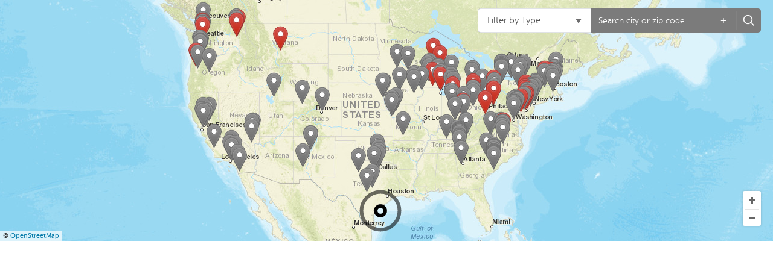

--- FILE ---
content_type: text/html; charset=UTF-8
request_url: https://knightwallsystems.com/map-location/medical-university-of-south-carolina-childrens-health-ambulatory-campus-3/?mpfy_map=2934&mpfy-pin=1828
body_size: 38043
content:
<!doctype html>
<html lang="en-US">
<head>
	<meta charset="UTF-8">
	<meta name="viewport" content="width=device-width, initial-scale=1">
	<link rel="profile" href="https://gmpg.org/xfn/11">
		<meta property="og:title" content="Medical University of South Carolina Children&#039;s Health Ambulatory Campus" />
	<meta property="og:description" content="ArchitectLS3P General ContractorBE&amp;K Building Group InstallerAdvanced Exterior Systems Façade PanelsFiber Cement Panels KWS Products UsedHCI&#x2122; System &amp; PanelRails Project Year2018 Market SegmentMedical" />
	
	<meta property="og:url" content="https://knightwallsystems.com/?mpfy_map=2934&mpfy-pin=1828" />
	<link rel='canonical' href='https://knightwallsystems.com/?mpfy_map=2934&mpfy-pin=1828' />
	<meta name='robots' content='noindex, follow' />
<script id="cookieyes" type="text/javascript" src="https://cdn-cookieyes.com/client_data/11d7e8044f0357ac00e792959f23c104/script.js"></script>
	<!-- This site is optimized with the Yoast SEO plugin v26.3 - https://yoast.com/wordpress/plugins/seo/ -->
	<title>Medical University of South Carolina Children&#039;s Health Ambulatory Campus - Knight Wall Systems</title>
	<meta property="og:locale" content="en_US" />
	<meta property="og:type" content="article" />
	<meta property="og:title" content="Medical University of South Carolina Children&#039;s Health Ambulatory Campus - Knight Wall Systems" />
	
	
	<meta property="og:site_name" content="Knight Wall Systems" />
	<meta property="og:image" content="https://knightwallsystems.com/wp-content/uploads/2022/02/kws-opengraph-share.png" />
	<meta property="og:image:width" content="1200" />
	<meta property="og:image:height" content="630" />
	<meta property="og:image:type" content="image/png" />
	<meta name="twitter:card" content="summary_large_image" />
	<script type="application/ld+json" class="yoast-schema-graph">{"@context":"https://schema.org","@graph":[{"@type":"WebPage","@id":"https://knightwallsystems.com/map-location/medical-university-of-south-carolina-childrens-health-ambulatory-campus-3/","url":"https://knightwallsystems.com/map-location/medical-university-of-south-carolina-childrens-health-ambulatory-campus-3/","name":"Medical University of South Carolina Children's Health Ambulatory Campus - Knight Wall Systems","isPartOf":{"@id":"https://knightwallsystems.com/#website"},"datePublished":"2019-07-03T15:58:13+00:00","breadcrumb":{"@id":"https://knightwallsystems.com/map-location/medical-university-of-south-carolina-childrens-health-ambulatory-campus-3/#breadcrumb"},"inLanguage":"en-US","potentialAction":[{"@type":"ReadAction","target":["https://knightwallsystems.com/map-location/medical-university-of-south-carolina-childrens-health-ambulatory-campus-3/"]}]},{"@type":"BreadcrumbList","@id":"https://knightwallsystems.com/map-location/medical-university-of-south-carolina-childrens-health-ambulatory-campus-3/#breadcrumb","itemListElement":[{"@type":"ListItem","position":1,"name":"Home","item":"https://knightwallsystems.com/"},{"@type":"ListItem","position":2,"name":"Map Locations","item":"https://knightwallsystems.com/map-locations/"},{"@type":"ListItem","position":3,"name":"Medical University of South Carolina Children&#8217;s Health Ambulatory Campus"}]},{"@type":"WebSite","@id":"https://knightwallsystems.com/#website","url":"https://knightwallsystems.com/","name":"Knight Wall Systems","description":"","publisher":{"@id":"https://knightwallsystems.com/#organization"},"potentialAction":[{"@type":"SearchAction","target":{"@type":"EntryPoint","urlTemplate":"https://knightwallsystems.com/?s={search_term_string}"},"query-input":{"@type":"PropertyValueSpecification","valueRequired":true,"valueName":"search_term_string"}}],"inLanguage":"en-US"},{"@type":"Organization","@id":"https://knightwallsystems.com/#organization","name":"Knight Wall Systems","url":"https://knightwallsystems.com/","logo":{"@type":"ImageObject","inLanguage":"en-US","@id":"https://knightwallsystems.com/#/schema/logo/image/","url":"https://knightwallsystems.com/wp-content/uploads/2022/01/logo-2025.svg","contentUrl":"https://knightwallsystems.com/wp-content/uploads/2022/01/logo-2025.svg","width":250,"height":100,"caption":"Knight Wall Systems"},"image":{"@id":"https://knightwallsystems.com/#/schema/logo/image/"}}]}</script>
	<!-- / Yoast SEO plugin. -->


<link rel="alternate" type="application/rss+xml" title="Knight Wall Systems &raquo; Feed" href="https://knightwallsystems.com/feed/" />
<link rel="alternate" type="application/rss+xml" title="Knight Wall Systems &raquo; Comments Feed" href="https://knightwallsystems.com/comments/feed/" />
<link rel="alternate" title="oEmbed (JSON)" type="application/json+oembed" href="https://knightwallsystems.com/wp-json/oembed/1.0/embed?url=https%3A%2F%2Fknightwallsystems.com%2Fmap-location%2Fmedical-university-of-south-carolina-childrens-health-ambulatory-campus-3%2F" />
<link rel="alternate" title="oEmbed (XML)" type="text/xml+oembed" href="https://knightwallsystems.com/wp-json/oembed/1.0/embed?url=https%3A%2F%2Fknightwallsystems.com%2Fmap-location%2Fmedical-university-of-south-carolina-childrens-health-ambulatory-campus-3%2F&#038;format=xml" />
<link rel="stylesheet" type="text/css" href="https://use.typekit.net/orl8qpx.css"><style id='wp-img-auto-sizes-contain-inline-css'>
img:is([sizes=auto i],[sizes^="auto," i]){contain-intrinsic-size:3000px 1500px}
/*# sourceURL=wp-img-auto-sizes-contain-inline-css */
</style>
<style id='wp-emoji-styles-inline-css'>

	img.wp-smiley, img.emoji {
		display: inline !important;
		border: none !important;
		box-shadow: none !important;
		height: 1em !important;
		width: 1em !important;
		margin: 0 0.07em !important;
		vertical-align: -0.1em !important;
		background: none !important;
		padding: 0 !important;
	}
/*# sourceURL=wp-emoji-styles-inline-css */
</style>
<link rel='stylesheet' id='wp-block-library-css' href='https://knightwallsystems.com/wp-includes/css/dist/block-library/style.min.css?ver=6.9' media='all' />
<style id='global-styles-inline-css'>
:root{--wp--preset--aspect-ratio--square: 1;--wp--preset--aspect-ratio--4-3: 4/3;--wp--preset--aspect-ratio--3-4: 3/4;--wp--preset--aspect-ratio--3-2: 3/2;--wp--preset--aspect-ratio--2-3: 2/3;--wp--preset--aspect-ratio--16-9: 16/9;--wp--preset--aspect-ratio--9-16: 9/16;--wp--preset--color--black: #000000;--wp--preset--color--cyan-bluish-gray: #abb8c3;--wp--preset--color--white: #ffffff;--wp--preset--color--pale-pink: #f78da7;--wp--preset--color--vivid-red: #cf2e2e;--wp--preset--color--luminous-vivid-orange: #ff6900;--wp--preset--color--luminous-vivid-amber: #fcb900;--wp--preset--color--light-green-cyan: #7bdcb5;--wp--preset--color--vivid-green-cyan: #00d084;--wp--preset--color--pale-cyan-blue: #8ed1fc;--wp--preset--color--vivid-cyan-blue: #0693e3;--wp--preset--color--vivid-purple: #9b51e0;--wp--preset--gradient--vivid-cyan-blue-to-vivid-purple: linear-gradient(135deg,rgb(6,147,227) 0%,rgb(155,81,224) 100%);--wp--preset--gradient--light-green-cyan-to-vivid-green-cyan: linear-gradient(135deg,rgb(122,220,180) 0%,rgb(0,208,130) 100%);--wp--preset--gradient--luminous-vivid-amber-to-luminous-vivid-orange: linear-gradient(135deg,rgb(252,185,0) 0%,rgb(255,105,0) 100%);--wp--preset--gradient--luminous-vivid-orange-to-vivid-red: linear-gradient(135deg,rgb(255,105,0) 0%,rgb(207,46,46) 100%);--wp--preset--gradient--very-light-gray-to-cyan-bluish-gray: linear-gradient(135deg,rgb(238,238,238) 0%,rgb(169,184,195) 100%);--wp--preset--gradient--cool-to-warm-spectrum: linear-gradient(135deg,rgb(74,234,220) 0%,rgb(151,120,209) 20%,rgb(207,42,186) 40%,rgb(238,44,130) 60%,rgb(251,105,98) 80%,rgb(254,248,76) 100%);--wp--preset--gradient--blush-light-purple: linear-gradient(135deg,rgb(255,206,236) 0%,rgb(152,150,240) 100%);--wp--preset--gradient--blush-bordeaux: linear-gradient(135deg,rgb(254,205,165) 0%,rgb(254,45,45) 50%,rgb(107,0,62) 100%);--wp--preset--gradient--luminous-dusk: linear-gradient(135deg,rgb(255,203,112) 0%,rgb(199,81,192) 50%,rgb(65,88,208) 100%);--wp--preset--gradient--pale-ocean: linear-gradient(135deg,rgb(255,245,203) 0%,rgb(182,227,212) 50%,rgb(51,167,181) 100%);--wp--preset--gradient--electric-grass: linear-gradient(135deg,rgb(202,248,128) 0%,rgb(113,206,126) 100%);--wp--preset--gradient--midnight: linear-gradient(135deg,rgb(2,3,129) 0%,rgb(40,116,252) 100%);--wp--preset--font-size--small: 13px;--wp--preset--font-size--medium: 20px;--wp--preset--font-size--large: 36px;--wp--preset--font-size--x-large: 42px;--wp--preset--spacing--20: 0.44rem;--wp--preset--spacing--30: 0.67rem;--wp--preset--spacing--40: 1rem;--wp--preset--spacing--50: 1.5rem;--wp--preset--spacing--60: 2.25rem;--wp--preset--spacing--70: 3.38rem;--wp--preset--spacing--80: 5.06rem;--wp--preset--shadow--natural: 6px 6px 9px rgba(0, 0, 0, 0.2);--wp--preset--shadow--deep: 12px 12px 50px rgba(0, 0, 0, 0.4);--wp--preset--shadow--sharp: 6px 6px 0px rgba(0, 0, 0, 0.2);--wp--preset--shadow--outlined: 6px 6px 0px -3px rgb(255, 255, 255), 6px 6px rgb(0, 0, 0);--wp--preset--shadow--crisp: 6px 6px 0px rgb(0, 0, 0);}:root { --wp--style--global--content-size: 800px;--wp--style--global--wide-size: 1200px; }:where(body) { margin: 0; }.wp-site-blocks > .alignleft { float: left; margin-right: 2em; }.wp-site-blocks > .alignright { float: right; margin-left: 2em; }.wp-site-blocks > .aligncenter { justify-content: center; margin-left: auto; margin-right: auto; }:where(.wp-site-blocks) > * { margin-block-start: 24px; margin-block-end: 0; }:where(.wp-site-blocks) > :first-child { margin-block-start: 0; }:where(.wp-site-blocks) > :last-child { margin-block-end: 0; }:root { --wp--style--block-gap: 24px; }:root :where(.is-layout-flow) > :first-child{margin-block-start: 0;}:root :where(.is-layout-flow) > :last-child{margin-block-end: 0;}:root :where(.is-layout-flow) > *{margin-block-start: 24px;margin-block-end: 0;}:root :where(.is-layout-constrained) > :first-child{margin-block-start: 0;}:root :where(.is-layout-constrained) > :last-child{margin-block-end: 0;}:root :where(.is-layout-constrained) > *{margin-block-start: 24px;margin-block-end: 0;}:root :where(.is-layout-flex){gap: 24px;}:root :where(.is-layout-grid){gap: 24px;}.is-layout-flow > .alignleft{float: left;margin-inline-start: 0;margin-inline-end: 2em;}.is-layout-flow > .alignright{float: right;margin-inline-start: 2em;margin-inline-end: 0;}.is-layout-flow > .aligncenter{margin-left: auto !important;margin-right: auto !important;}.is-layout-constrained > .alignleft{float: left;margin-inline-start: 0;margin-inline-end: 2em;}.is-layout-constrained > .alignright{float: right;margin-inline-start: 2em;margin-inline-end: 0;}.is-layout-constrained > .aligncenter{margin-left: auto !important;margin-right: auto !important;}.is-layout-constrained > :where(:not(.alignleft):not(.alignright):not(.alignfull)){max-width: var(--wp--style--global--content-size);margin-left: auto !important;margin-right: auto !important;}.is-layout-constrained > .alignwide{max-width: var(--wp--style--global--wide-size);}body .is-layout-flex{display: flex;}.is-layout-flex{flex-wrap: wrap;align-items: center;}.is-layout-flex > :is(*, div){margin: 0;}body .is-layout-grid{display: grid;}.is-layout-grid > :is(*, div){margin: 0;}body{padding-top: 0px;padding-right: 0px;padding-bottom: 0px;padding-left: 0px;}a:where(:not(.wp-element-button)){text-decoration: underline;}:root :where(.wp-element-button, .wp-block-button__link){background-color: #32373c;border-width: 0;color: #fff;font-family: inherit;font-size: inherit;font-style: inherit;font-weight: inherit;letter-spacing: inherit;line-height: inherit;padding-top: calc(0.667em + 2px);padding-right: calc(1.333em + 2px);padding-bottom: calc(0.667em + 2px);padding-left: calc(1.333em + 2px);text-decoration: none;text-transform: inherit;}.has-black-color{color: var(--wp--preset--color--black) !important;}.has-cyan-bluish-gray-color{color: var(--wp--preset--color--cyan-bluish-gray) !important;}.has-white-color{color: var(--wp--preset--color--white) !important;}.has-pale-pink-color{color: var(--wp--preset--color--pale-pink) !important;}.has-vivid-red-color{color: var(--wp--preset--color--vivid-red) !important;}.has-luminous-vivid-orange-color{color: var(--wp--preset--color--luminous-vivid-orange) !important;}.has-luminous-vivid-amber-color{color: var(--wp--preset--color--luminous-vivid-amber) !important;}.has-light-green-cyan-color{color: var(--wp--preset--color--light-green-cyan) !important;}.has-vivid-green-cyan-color{color: var(--wp--preset--color--vivid-green-cyan) !important;}.has-pale-cyan-blue-color{color: var(--wp--preset--color--pale-cyan-blue) !important;}.has-vivid-cyan-blue-color{color: var(--wp--preset--color--vivid-cyan-blue) !important;}.has-vivid-purple-color{color: var(--wp--preset--color--vivid-purple) !important;}.has-black-background-color{background-color: var(--wp--preset--color--black) !important;}.has-cyan-bluish-gray-background-color{background-color: var(--wp--preset--color--cyan-bluish-gray) !important;}.has-white-background-color{background-color: var(--wp--preset--color--white) !important;}.has-pale-pink-background-color{background-color: var(--wp--preset--color--pale-pink) !important;}.has-vivid-red-background-color{background-color: var(--wp--preset--color--vivid-red) !important;}.has-luminous-vivid-orange-background-color{background-color: var(--wp--preset--color--luminous-vivid-orange) !important;}.has-luminous-vivid-amber-background-color{background-color: var(--wp--preset--color--luminous-vivid-amber) !important;}.has-light-green-cyan-background-color{background-color: var(--wp--preset--color--light-green-cyan) !important;}.has-vivid-green-cyan-background-color{background-color: var(--wp--preset--color--vivid-green-cyan) !important;}.has-pale-cyan-blue-background-color{background-color: var(--wp--preset--color--pale-cyan-blue) !important;}.has-vivid-cyan-blue-background-color{background-color: var(--wp--preset--color--vivid-cyan-blue) !important;}.has-vivid-purple-background-color{background-color: var(--wp--preset--color--vivid-purple) !important;}.has-black-border-color{border-color: var(--wp--preset--color--black) !important;}.has-cyan-bluish-gray-border-color{border-color: var(--wp--preset--color--cyan-bluish-gray) !important;}.has-white-border-color{border-color: var(--wp--preset--color--white) !important;}.has-pale-pink-border-color{border-color: var(--wp--preset--color--pale-pink) !important;}.has-vivid-red-border-color{border-color: var(--wp--preset--color--vivid-red) !important;}.has-luminous-vivid-orange-border-color{border-color: var(--wp--preset--color--luminous-vivid-orange) !important;}.has-luminous-vivid-amber-border-color{border-color: var(--wp--preset--color--luminous-vivid-amber) !important;}.has-light-green-cyan-border-color{border-color: var(--wp--preset--color--light-green-cyan) !important;}.has-vivid-green-cyan-border-color{border-color: var(--wp--preset--color--vivid-green-cyan) !important;}.has-pale-cyan-blue-border-color{border-color: var(--wp--preset--color--pale-cyan-blue) !important;}.has-vivid-cyan-blue-border-color{border-color: var(--wp--preset--color--vivid-cyan-blue) !important;}.has-vivid-purple-border-color{border-color: var(--wp--preset--color--vivid-purple) !important;}.has-vivid-cyan-blue-to-vivid-purple-gradient-background{background: var(--wp--preset--gradient--vivid-cyan-blue-to-vivid-purple) !important;}.has-light-green-cyan-to-vivid-green-cyan-gradient-background{background: var(--wp--preset--gradient--light-green-cyan-to-vivid-green-cyan) !important;}.has-luminous-vivid-amber-to-luminous-vivid-orange-gradient-background{background: var(--wp--preset--gradient--luminous-vivid-amber-to-luminous-vivid-orange) !important;}.has-luminous-vivid-orange-to-vivid-red-gradient-background{background: var(--wp--preset--gradient--luminous-vivid-orange-to-vivid-red) !important;}.has-very-light-gray-to-cyan-bluish-gray-gradient-background{background: var(--wp--preset--gradient--very-light-gray-to-cyan-bluish-gray) !important;}.has-cool-to-warm-spectrum-gradient-background{background: var(--wp--preset--gradient--cool-to-warm-spectrum) !important;}.has-blush-light-purple-gradient-background{background: var(--wp--preset--gradient--blush-light-purple) !important;}.has-blush-bordeaux-gradient-background{background: var(--wp--preset--gradient--blush-bordeaux) !important;}.has-luminous-dusk-gradient-background{background: var(--wp--preset--gradient--luminous-dusk) !important;}.has-pale-ocean-gradient-background{background: var(--wp--preset--gradient--pale-ocean) !important;}.has-electric-grass-gradient-background{background: var(--wp--preset--gradient--electric-grass) !important;}.has-midnight-gradient-background{background: var(--wp--preset--gradient--midnight) !important;}.has-small-font-size{font-size: var(--wp--preset--font-size--small) !important;}.has-medium-font-size{font-size: var(--wp--preset--font-size--medium) !important;}.has-large-font-size{font-size: var(--wp--preset--font-size--large) !important;}.has-x-large-font-size{font-size: var(--wp--preset--font-size--x-large) !important;}
/*# sourceURL=global-styles-inline-css */
</style>

<link rel='stylesheet' id='jet-engine-frontend-css' href='https://knightwallsystems.com/wp-content/plugins/jet-engine/assets/css/frontend.css?ver=3.7.9.1' media='all' />
<link rel='stylesheet' id='pb-accordion-blocks-style-css' href='https://knightwallsystems.com/wp-content/plugins/accordion-blocks/build/index.css?ver=1.5.0' media='all' />
<link rel='stylesheet' id='wp-job-manager-job-listings-css' href='https://knightwallsystems.com/wp-content/plugins/wp-job-manager/assets/dist/css/job-listings.css?ver=598383a28ac5f9f156e4' media='all' />
<link rel='stylesheet' id='parent-style-css' href='https://knightwallsystems.com/wp-content/themes/hello-elementor/style.css?ver=6.9' media='all' />
<link rel='stylesheet' id='child-style-css' href='https://knightwallsystems.com/wp-content/themes/Hello-Child/style.css?ver=1.0' media='all' />
<link rel='stylesheet' id='dashicons-css' href='https://knightwallsystems.com/wp-includes/css/dashicons.min.css?ver=6.9' media='all' />
<link rel='stylesheet' id='hello-elementor-css' href='https://knightwallsystems.com/wp-content/themes/hello-elementor/assets/css/reset.css?ver=3.4.4' media='all' />
<link rel='stylesheet' id='hello-elementor-theme-style-css' href='https://knightwallsystems.com/wp-content/themes/hello-elementor/assets/css/theme.css?ver=3.4.4' media='all' />
<link rel='stylesheet' id='hello-elementor-header-footer-css' href='https://knightwallsystems.com/wp-content/themes/hello-elementor/assets/css/header-footer.css?ver=3.4.4' media='all' />
<link rel='stylesheet' id='elementor-frontend-css' href='https://knightwallsystems.com/wp-content/plugins/elementor/assets/css/frontend.min.css?ver=3.33.0' media='all' />
<style id='elementor-frontend-inline-css'>
.elementor-kit-6{--e-global-color-primary:#6EC1E4;--e-global-color-secondary:#404041;--e-global-color-text:#404041;--e-global-color-accent:#61CE70;--e-global-color-8e4c453:#000000;--e-global-color-4f65e4f:#D32727;--e-global-color-c5242aa:#FFFFFF;--e-global-color-f3c2d89:#F2F2F2;--e-global-color-4570cd3:#404041;--e-global-color-24c9ca8:#F1F2F2;--e-global-typography-primary-font-family:"acumin-pro";--e-global-typography-primary-font-weight:600;--e-global-typography-secondary-font-family:"acumin-pro";--e-global-typography-secondary-font-weight:400;--e-global-typography-text-font-family:"acumin-pro";--e-global-typography-text-font-weight:400;--e-global-typography-accent-font-family:"acumin-pro";--e-global-typography-accent-font-weight:500;color:var( --e-global-color-4570cd3 );font-family:"acumin-pro", Sans-serif;}.elementor-kit-6 button,.elementor-kit-6 input[type="button"],.elementor-kit-6 input[type="submit"],.elementor-kit-6 .elementor-button{background-color:var( --e-global-color-4f65e4f );color:var( --e-global-color-c5242aa );}.elementor-kit-6 e-page-transition{background-color:#FFBC7D;}.elementor-kit-6 h1{color:var( --e-global-color-4570cd3 );font-family:"acumin-pro", Sans-serif;}.elementor-kit-6 h2{color:var( --e-global-color-secondary );font-family:"acumin-pro", Sans-serif;font-size:28px;font-weight:700;line-height:32px;}.elementor-kit-6 h3{color:var( --e-global-color-4570cd3 );font-family:"acumin-pro", Sans-serif;font-size:24px;}.elementor-kit-6 h4{font-size:18px;font-weight:700;line-height:25px;}.elementor-section.elementor-section-boxed > .elementor-container{max-width:1140px;}.e-con{--container-max-width:1140px;}.elementor-widget:not(:last-child){margin-block-end:0px;}.elementor-element{--widgets-spacing:0px 0px;--widgets-spacing-row:0px;--widgets-spacing-column:0px;}{}h1.entry-title{display:var(--page-title-display);}.site-header .site-branding{flex-direction:column;align-items:stretch;}.site-header{padding-inline-end:0px;padding-inline-start:0px;}.site-footer .site-branding{flex-direction:column;align-items:stretch;}@media(max-width:1024px){.elementor-section.elementor-section-boxed > .elementor-container{max-width:1024px;}.e-con{--container-max-width:1024px;}}@media(max-width:767px){.elementor-section.elementor-section-boxed > .elementor-container{max-width:767px;}.e-con{--container-max-width:767px;}}/* Start custom CSS */@media (min-width:1025px) {
    .elementor-kit-6 .elementor-location-footer {
        display:none;
    }
}
html,
body {
    overflow-x:hidden;
}
 .elementor-nav-menu .elementor-item {
		transition:none!important;
	}
	@media (min-width:768px) {
		.ee-gallery-slider__preview .swiper-slide img {
			height: 20vw!important;
		} 	
	}
	@media (max-width:767px) {
	    	.ee-gallery-slider__preview .swiper-slide img {
			height: 60vw!important;
		} 	
	}/* End custom CSS */
.elementor-10 .elementor-element.elementor-element-c56d0a1:not(.elementor-motion-effects-element-type-background), .elementor-10 .elementor-element.elementor-element-c56d0a1 > .elementor-motion-effects-container > .elementor-motion-effects-layer{background-color:var( --e-global-color-4f65e4f );}.elementor-10 .elementor-element.elementor-element-c56d0a1{transition:background 0.3s, border 0.3s, border-radius 0.3s, box-shadow 0.3s;}.elementor-10 .elementor-element.elementor-element-c56d0a1 > .elementor-background-overlay{transition:background 0.3s, border-radius 0.3s, opacity 0.3s;}.elementor-10 .elementor-element.elementor-element-135dc80 .elementor-icon-list-icon i{color:var( --e-global-color-c5242aa );transition:color 0.3s;}.elementor-10 .elementor-element.elementor-element-135dc80 .elementor-icon-list-icon svg{fill:var( --e-global-color-c5242aa );transition:fill 0.3s;}.elementor-10 .elementor-element.elementor-element-135dc80 .elementor-icon-list-item:hover .elementor-icon-list-icon i{color:var( --e-global-color-c5242aa );}.elementor-10 .elementor-element.elementor-element-135dc80 .elementor-icon-list-item:hover .elementor-icon-list-icon svg{fill:var( --e-global-color-c5242aa );}.elementor-10 .elementor-element.elementor-element-135dc80{--e-icon-list-icon-size:14px;--icon-vertical-offset:0px;}.elementor-10 .elementor-element.elementor-element-135dc80 .elementor-icon-list-item > .elementor-icon-list-text, .elementor-10 .elementor-element.elementor-element-135dc80 .elementor-icon-list-item > a{font-weight:700;text-transform:uppercase;}.elementor-10 .elementor-element.elementor-element-135dc80 .elementor-icon-list-text{color:var( --e-global-color-c5242aa );transition:color 0.3s;}.elementor-10 .elementor-element.elementor-element-60e98fd:not(.elementor-motion-effects-element-type-background), .elementor-10 .elementor-element.elementor-element-60e98fd > .elementor-motion-effects-container > .elementor-motion-effects-layer{background-color:#FFFFFF;}.elementor-10 .elementor-element.elementor-element-60e98fd{transition:background 0.3s, border 0.3s, border-radius 0.3s, box-shadow 0.3s;}.elementor-10 .elementor-element.elementor-element-60e98fd > .elementor-background-overlay{transition:background 0.3s, border-radius 0.3s, opacity 0.3s;}.elementor-10 .elementor-element.elementor-element-26cf582{padding:0px 100px 0px 100px;}.elementor-10 .elementor-element.elementor-element-0a46163.elementor-column > .elementor-widget-wrap{justify-content:flex-end;}.elementor-10 .elementor-element.elementor-element-3321da3{width:auto;max-width:auto;text-align:right;}.elementor-10 .elementor-element.elementor-element-3321da3 > .elementor-widget-container{margin:0px 0px 10px 0px;}.elementor-10 .elementor-element.elementor-element-3321da3 .elementor-heading-title{font-size:18px;font-weight:700;line-height:21px;color:var( --e-global-color-secondary );}.elementor-10 .elementor-element.elementor-element-45e288f > .elementor-element-populated{border-style:solid;border-color:#40404133;transition:background 0.3s, border 0.3s, border-radius 0.3s, box-shadow 0.3s;}.elementor-10 .elementor-element.elementor-element-45e288f > .elementor-element-populated > .elementor-background-overlay{transition:background 0.3s, border-radius 0.3s, opacity 0.3s;}.elementor-10 .elementor-element.elementor-element-3a18cd5 .elementor-menu-toggle{margin-left:auto;background-color:#54595F00;}.elementor-10 .elementor-element.elementor-element-3a18cd5 .elementor-nav-menu--main .elementor-item{color:#7A7A7A;fill:#7A7A7A;}.elementor-10 .elementor-element.elementor-element-3a18cd5 .elementor-nav-menu--dropdown a, .elementor-10 .elementor-element.elementor-element-3a18cd5 .elementor-menu-toggle{color:var( --e-global-color-4570cd3 );fill:var( --e-global-color-4570cd3 );}.elementor-10 .elementor-element.elementor-element-3a18cd5 .elementor-nav-menu--dropdown{background-color:var( --e-global-color-24c9ca8 );}.elementor-10 .elementor-element.elementor-element-3a18cd5 .elementor-nav-menu--dropdown a:hover,
					.elementor-10 .elementor-element.elementor-element-3a18cd5 .elementor-nav-menu--dropdown a:focus,
					.elementor-10 .elementor-element.elementor-element-3a18cd5 .elementor-nav-menu--dropdown a.elementor-item-active,
					.elementor-10 .elementor-element.elementor-element-3a18cd5 .elementor-nav-menu--dropdown a.highlighted,
					.elementor-10 .elementor-element.elementor-element-3a18cd5 .elementor-menu-toggle:hover,
					.elementor-10 .elementor-element.elementor-element-3a18cd5 .elementor-menu-toggle:focus{color:var( --e-global-color-4f65e4f );}.elementor-10 .elementor-element.elementor-element-3a18cd5 .elementor-nav-menu--dropdown a:hover,
					.elementor-10 .elementor-element.elementor-element-3a18cd5 .elementor-nav-menu--dropdown a:focus,
					.elementor-10 .elementor-element.elementor-element-3a18cd5 .elementor-nav-menu--dropdown a.elementor-item-active,
					.elementor-10 .elementor-element.elementor-element-3a18cd5 .elementor-nav-menu--dropdown a.highlighted{background-color:#F1F2F200;}.elementor-10 .elementor-element.elementor-element-3a18cd5 .elementor-nav-menu--dropdown a.elementor-item-active{color:var( --e-global-color-4f65e4f );background-color:#F1F2F200;}.elementor-10 .elementor-element.elementor-element-3a18cd5 .elementor-nav-menu--dropdown .elementor-item, .elementor-10 .elementor-element.elementor-element-3a18cd5 .elementor-nav-menu--dropdown  .elementor-sub-item{font-weight:600;text-transform:uppercase;}.elementor-10 .elementor-element.elementor-element-3a18cd5 div.elementor-menu-toggle{color:var( --e-global-color-4570cd3 );}.elementor-10 .elementor-element.elementor-element-3a18cd5 div.elementor-menu-toggle svg{fill:var( --e-global-color-4570cd3 );}.elementor-10 .elementor-element.elementor-element-3a18cd5 div.elementor-menu-toggle:hover, .elementor-10 .elementor-element.elementor-element-3a18cd5 div.elementor-menu-toggle:focus{color:var( --e-global-color-4f65e4f );}.elementor-10 .elementor-element.elementor-element-3a18cd5 div.elementor-menu-toggle:hover svg, .elementor-10 .elementor-element.elementor-element-3a18cd5 div.elementor-menu-toggle:focus svg{fill:var( --e-global-color-4f65e4f );}.elementor-theme-builder-content-area{height:400px;}.elementor-location-header:before, .elementor-location-footer:before{content:"";display:table;clear:both;}@media(max-width:1024px){.elementor-10 .elementor-element.elementor-element-60e98fd{padding:0px 0px 0px 20px;}.elementor-bc-flex-widget .elementor-10 .elementor-element.elementor-element-159808d.elementor-column .elementor-widget-wrap{align-items:center;}.elementor-10 .elementor-element.elementor-element-159808d.elementor-column.elementor-element[data-element_type="column"] > .elementor-widget-wrap.elementor-element-populated{align-content:center;align-items:center;}.elementor-10 .elementor-element.elementor-element-159808d.elementor-column > .elementor-widget-wrap{justify-content:space-between;}.elementor-10 .elementor-element.elementor-element-159808d > .elementor-element-populated{padding:10px 0px 10px 0px;}.elementor-10 .elementor-element.elementor-element-3d1fa36{width:auto;max-width:auto;}.elementor-10 .elementor-element.elementor-element-3d1fa36 img{width:100%;max-width:180px;}.elementor-10 .elementor-element.elementor-element-26cf582{padding:10px 0px 0px 0px;z-index:9999;}.elementor-10 .elementor-element.elementor-element-3321da3 .elementor-heading-title{font-size:16px;}.elementor-bc-flex-widget .elementor-10 .elementor-element.elementor-element-45e288f.elementor-column .elementor-widget-wrap{align-items:center;}.elementor-10 .elementor-element.elementor-element-45e288f.elementor-column.elementor-element[data-element_type="column"] > .elementor-widget-wrap.elementor-element-populated{align-content:center;align-items:center;}.elementor-10 .elementor-element.elementor-element-45e288f.elementor-column > .elementor-widget-wrap{justify-content:center;}.elementor-10 .elementor-element.elementor-element-45e288f > .elementor-element-populated{border-width:0px 0px 0px 1px;padding:10px 0px 10px 0px;}.elementor-10 .elementor-element.elementor-element-3a18cd5{width:auto;max-width:auto;align-self:center;--nav-menu-icon-size:30px;}.elementor-10 .elementor-element.elementor-element-3a18cd5 .elementor-nav-menu--dropdown .elementor-item, .elementor-10 .elementor-element.elementor-element-3a18cd5 .elementor-nav-menu--dropdown  .elementor-sub-item{font-size:14px;}.elementor-10 .elementor-element.elementor-element-3a18cd5 .elementor-nav-menu--dropdown a{padding-top:15px;padding-bottom:15px;}.elementor-10 .elementor-element.elementor-element-3a18cd5 .elementor-nav-menu--main > .elementor-nav-menu > li > .elementor-nav-menu--dropdown, .elementor-10 .elementor-element.elementor-element-3a18cd5 .elementor-nav-menu__container.elementor-nav-menu--dropdown{margin-top:23px !important;}}@media(max-width:767px){.elementor-10 .elementor-element.elementor-element-c56d0a1{padding:0px 0px 0px 0px;}.elementor-10 .elementor-element.elementor-element-135dc80{--e-icon-list-icon-size:18px;}.elementor-10 .elementor-element.elementor-element-135dc80 .elementor-icon-list-item > .elementor-icon-list-text, .elementor-10 .elementor-element.elementor-element-135dc80 .elementor-icon-list-item > a{font-size:14px;}.elementor-10 .elementor-element.elementor-element-159808d.elementor-column > .elementor-widget-wrap{justify-content:space-between;}.elementor-10 .elementor-element.elementor-element-3d1fa36 img{max-width:161px;}.elementor-10 .elementor-element.elementor-element-45e288f > .elementor-element-populated{border-width:0px 0px 0px 0px;}.elementor-10 .elementor-element.elementor-element-3a18cd5{width:auto;max-width:auto;align-self:center;--nav-menu-icon-size:30px;}.elementor-10 .elementor-element.elementor-element-3a18cd5 > .elementor-widget-container{margin:-3px 0px 0px 0px;}.elementor-10 .elementor-element.elementor-element-3a18cd5 .elementor-nav-menu--dropdown a{padding-left:20px;padding-right:20px;}.elementor-10 .elementor-element.elementor-element-3a18cd5 .elementor-nav-menu--main > .elementor-nav-menu > li > .elementor-nav-menu--dropdown, .elementor-10 .elementor-element.elementor-element-3a18cd5 .elementor-nav-menu__container.elementor-nav-menu--dropdown{margin-top:18px !important;}}/* Start custom CSS for icon-list, class: .elementor-element-135dc80 */.elementor-10 .elementor-element.elementor-element-135dc80 svg,
.elementor-10 .elementor-element.elementor-element-135dc80 path{
    fill:white;
    stroke:white;
}
.elementor-10 .elementor-element.elementor-element-135dc80 li {
    margin-left:0!important;
    margin-right:0!important;
    width:100%;
    flex:1 0 50%;
}
.elementor-10 .elementor-element.elementor-element-135dc80 li a {
    padding:6px 8px;
    position: relative;
}
.elementor-10 .elementor-element.elementor-element-135dc80 li:first-child a:after {
    content: " ";
    position: absolute;
    right:0;
    height: 100%;
    border-right:1px solid rgba(255,255,255,0.4);
    display: block;
}
.elementor-10 .elementor-element.elementor-element-135dc80 li:hover {
    background-color:#404041;
}/* End custom CSS */
/* Start custom CSS for heading, class: .elementor-element-3321da3 */.elementor-10 .elementor-element.elementor-element-3321da3 em {
    text-transform: uppercase
}
.elementor-10 .elementor-element.elementor-element-3321da3 a:last-of-type:not(:hover) {
    color:#D32727;
}
@media (max-width:767px) {
 .elementor-10 .elementor-element.elementor-element-3321da3 {
     display:none!important;
 }
}/* End custom CSS */
/* Start custom CSS for section, class: .elementor-element-26cf582 */.elementor-10 .elementor-element.elementor-element-26cf582,
.elementor-10 .elementor-element.elementor-element-26cf582 .elementor-widget-wrap {
    width:auto;
    margin-left:auto;
  margin-right:10px;
}
@media (max-width:767px) {
    .elementor-10 .elementor-element.elementor-element-26cf582 {
        display:none!important;
    }
}/* End custom CSS */
/* Start custom CSS for nav-menu, class: .elementor-element-3a18cd5 */.elementor-10 .elementor-element.elementor-element-3a18cd5 svg.e-font-icon-svg.e-fas-caret-down { 
    fill:#fff;
}
.elementor-10 .elementor-element.elementor-element-3a18cd5 .elementor-nav-menu--dropdown>ul> li {
    border-bottom: 1px solid #ccc;
}
.elementor-10 .elementor-element.elementor-element-3a18cd5 .sub-menu {
    padding-bottom:10px;
}

.elementor-10 .elementor-element.elementor-element-3a18cd5 .sub-menu li a {
    display: block;
    width:100%;
    word-wrap: word-wrap;
    font-size:13px!important;
    
     padding-top:10px!important;
    padding-bottom:10px!important;
}
.elementor-10 .elementor-element.elementor-element-3a18cd5 sup {
    display: inline;
 
}/* End custom CSS */
/* Start custom CSS for column, class: .elementor-element-45e288f */@media (max-width:767px) {
    .elementor-10 .elementor-element.elementor-element-45e288f .elementor-widget-wrap  {
        background-color:#fff!important;
    }
}/* End custom CSS */
/* Start custom CSS for section, class: .elementor-element-60e98fd */.elementor-10 .elementor-element.elementor-element-60e98fd > .elementor-container > .elementor-column:first-child {
    flex:1;
    width:calc(100% - 80px);
    max-width:calc(100% - 80px);
}
.elementor-10 .elementor-element.elementor-element-60e98fd > .elementor-container > .elementor-column:last-child {
    flex:1 0 80px;
    width:100%;
    max-width:80px;
  
    
}/* End custom CSS */
.elementor-2502 .elementor-element.elementor-element-786aebc:not(.elementor-motion-effects-element-type-background), .elementor-2502 .elementor-element.elementor-element-786aebc > .elementor-motion-effects-container > .elementor-motion-effects-layer{background-color:#404040;}.elementor-2502 .elementor-element.elementor-element-786aebc > .elementor-container{max-width:1140px;}.elementor-2502 .elementor-element.elementor-element-786aebc{transition:background 0.3s, border 0.3s, border-radius 0.3s, box-shadow 0.3s;margin-top:0px;margin-bottom:0px;padding:60px 100px 60px 100px;}.elementor-2502 .elementor-element.elementor-element-786aebc > .elementor-background-overlay{transition:background 0.3s, border-radius 0.3s, opacity 0.3s;}.elementor-2502 .elementor-element.elementor-element-ec7e6bc > .elementor-element-populated{padding:0% 15% 0% 0%;}.elementor-2502 .elementor-element.elementor-element-1585e5a > .elementor-widget-container{margin:0px 0px 0px 0px;}.elementor-2502 .elementor-element.elementor-element-1585e5a .elementor-icon-box-wrapper{align-items:start;text-align:left;}.elementor-2502 .elementor-element.elementor-element-1585e5a{--icon-box-icon-margin:20px;}.elementor-2502 .elementor-element.elementor-element-1585e5a .elementor-icon-box-title{margin-block-end:10px;color:var( --e-global-color-c5242aa );}.elementor-2502 .elementor-element.elementor-element-1585e5a.elementor-view-stacked .elementor-icon{background-color:#D32727;}.elementor-2502 .elementor-element.elementor-element-1585e5a.elementor-view-framed .elementor-icon, .elementor-2502 .elementor-element.elementor-element-1585e5a.elementor-view-default .elementor-icon{fill:#D32727;color:#D32727;border-color:#D32727;}.elementor-2502 .elementor-element.elementor-element-1585e5a .elementor-icon{font-size:42px;}.elementor-2502 .elementor-element.elementor-element-1585e5a .elementor-icon-box-title, .elementor-2502 .elementor-element.elementor-element-1585e5a .elementor-icon-box-title a{font-size:18px;line-height:22px;}.elementor-2502 .elementor-element.elementor-element-1585e5a .elementor-icon-box-description{font-size:14px;line-height:16px;color:var( --e-global-color-c5242aa );}.elementor-2502 .elementor-element.elementor-element-a2efa90 > .elementor-widget-container{margin:0px 0px 50px 0px;}.elementor-2502 .elementor-element.elementor-element-a2efa90 .elementor-icon-box-wrapper{align-items:start;text-align:left;}.elementor-2502 .elementor-element.elementor-element-a2efa90{--icon-box-icon-margin:20px;}.elementor-2502 .elementor-element.elementor-element-a2efa90 .elementor-icon-box-title{margin-block-end:10px;color:var( --e-global-color-c5242aa );}.elementor-2502 .elementor-element.elementor-element-a2efa90.elementor-view-stacked .elementor-icon{background-color:#D32727;}.elementor-2502 .elementor-element.elementor-element-a2efa90.elementor-view-framed .elementor-icon, .elementor-2502 .elementor-element.elementor-element-a2efa90.elementor-view-default .elementor-icon{fill:#D32727;color:#D32727;border-color:#D32727;}.elementor-2502 .elementor-element.elementor-element-a2efa90 .elementor-icon{font-size:42px;}.elementor-2502 .elementor-element.elementor-element-a2efa90 .elementor-icon-box-title, .elementor-2502 .elementor-element.elementor-element-a2efa90 .elementor-icon-box-title a{font-size:18px;line-height:22px;}.elementor-2502 .elementor-element.elementor-element-a2efa90 .elementor-icon-box-description{font-size:14px;line-height:16px;color:var( --e-global-color-c5242aa );}.elementor-2502 .elementor-element.elementor-element-e421433 > .elementor-element-populated{padding:0% 15% 0% 0%;}.elementor-2502 .elementor-element.elementor-element-1e04a42 > .elementor-widget-container{margin:0px 0px 50px 0px;}.elementor-2502 .elementor-element.elementor-element-1e04a42 .elementor-icon-box-wrapper{align-items:start;text-align:left;}.elementor-2502 .elementor-element.elementor-element-1e04a42{--icon-box-icon-margin:20px;}.elementor-2502 .elementor-element.elementor-element-1e04a42 .elementor-icon-box-title{margin-block-end:10px;color:var( --e-global-color-c5242aa );}.elementor-2502 .elementor-element.elementor-element-1e04a42.elementor-view-stacked .elementor-icon{background-color:#D32727;}.elementor-2502 .elementor-element.elementor-element-1e04a42.elementor-view-framed .elementor-icon, .elementor-2502 .elementor-element.elementor-element-1e04a42.elementor-view-default .elementor-icon{fill:#D32727;color:#D32727;border-color:#D32727;}.elementor-2502 .elementor-element.elementor-element-1e04a42 .elementor-icon{font-size:42px;}.elementor-2502 .elementor-element.elementor-element-1e04a42 .elementor-icon-box-title, .elementor-2502 .elementor-element.elementor-element-1e04a42 .elementor-icon-box-title a{font-size:18px;line-height:22px;}.elementor-2502 .elementor-element.elementor-element-1e04a42 .elementor-icon-box-description{font-size:14px;line-height:16px;color:var( --e-global-color-c5242aa );}.elementor-2502 .elementor-element.elementor-element-96fbc93 > .elementor-element-populated{padding:0% 0% 0% 0%;}.elementor-2502 .elementor-element.elementor-element-115ef1a > .elementor-widget-container{margin:0px 0px 50px 0px;}.elementor-2502 .elementor-element.elementor-element-115ef1a .elementor-icon-box-wrapper{align-items:start;text-align:left;}.elementor-2502 .elementor-element.elementor-element-115ef1a{--icon-box-icon-margin:20px;}.elementor-2502 .elementor-element.elementor-element-115ef1a .elementor-icon-box-title{margin-block-end:10px;color:var( --e-global-color-c5242aa );}.elementor-2502 .elementor-element.elementor-element-115ef1a.elementor-view-stacked .elementor-icon{background-color:#D32727;}.elementor-2502 .elementor-element.elementor-element-115ef1a.elementor-view-framed .elementor-icon, .elementor-2502 .elementor-element.elementor-element-115ef1a.elementor-view-default .elementor-icon{fill:#D32727;color:#D32727;border-color:#D32727;}.elementor-2502 .elementor-element.elementor-element-115ef1a .elementor-icon{font-size:42px;}.elementor-2502 .elementor-element.elementor-element-115ef1a .elementor-icon-box-title, .elementor-2502 .elementor-element.elementor-element-115ef1a .elementor-icon-box-title a{font-size:18px;line-height:22px;}.elementor-2502 .elementor-element.elementor-element-115ef1a .elementor-icon-box-description{font-size:14px;line-height:16px;color:var( --e-global-color-c5242aa );}.elementor-2502 .elementor-element.elementor-element-902ff02 > .elementor-widget-container{margin:0px 0px 50px 0px;}.elementor-2502 .elementor-element.elementor-element-902ff02 .elementor-icon-box-wrapper{align-items:start;text-align:left;}.elementor-2502 .elementor-element.elementor-element-902ff02{--icon-box-icon-margin:20px;}.elementor-2502 .elementor-element.elementor-element-902ff02 .elementor-icon-box-title{margin-block-end:10px;color:var( --e-global-color-c5242aa );}.elementor-2502 .elementor-element.elementor-element-902ff02.elementor-view-stacked .elementor-icon{background-color:#D32727;}.elementor-2502 .elementor-element.elementor-element-902ff02.elementor-view-framed .elementor-icon, .elementor-2502 .elementor-element.elementor-element-902ff02.elementor-view-default .elementor-icon{fill:#D32727;color:#D32727;border-color:#D32727;}.elementor-2502 .elementor-element.elementor-element-902ff02 .elementor-icon{font-size:42px;}.elementor-2502 .elementor-element.elementor-element-902ff02 .elementor-icon-box-title, .elementor-2502 .elementor-element.elementor-element-902ff02 .elementor-icon-box-title a{font-size:18px;line-height:22px;}.elementor-2502 .elementor-element.elementor-element-902ff02 .elementor-icon-box-description{font-size:14px;line-height:16px;color:var( --e-global-color-c5242aa );}.elementor-2502 .elementor-element.elementor-element-9d885a3 > .elementor-widget-container{margin:0px 0px 50px 0px;}.elementor-2502 .elementor-element.elementor-element-9d885a3 .elementor-icon-box-wrapper{align-items:start;text-align:left;}.elementor-2502 .elementor-element.elementor-element-9d885a3{--icon-box-icon-margin:20px;}.elementor-2502 .elementor-element.elementor-element-9d885a3 .elementor-icon-box-title{margin-block-end:10px;color:var( --e-global-color-c5242aa );}.elementor-2502 .elementor-element.elementor-element-9d885a3.elementor-view-stacked .elementor-icon{background-color:#D32727;}.elementor-2502 .elementor-element.elementor-element-9d885a3.elementor-view-framed .elementor-icon, .elementor-2502 .elementor-element.elementor-element-9d885a3.elementor-view-default .elementor-icon{fill:#D32727;color:#D32727;border-color:#D32727;}.elementor-2502 .elementor-element.elementor-element-9d885a3 .elementor-icon{font-size:42px;}.elementor-2502 .elementor-element.elementor-element-9d885a3 .elementor-icon-box-title, .elementor-2502 .elementor-element.elementor-element-9d885a3 .elementor-icon-box-title a{font-size:18px;line-height:22px;}.elementor-2502 .elementor-element.elementor-element-9d885a3 .elementor-icon-box-description{font-size:14px;line-height:16px;color:var( --e-global-color-c5242aa );}.elementor-2502 .elementor-element.elementor-element-cc18023:not(.elementor-motion-effects-element-type-background), .elementor-2502 .elementor-element.elementor-element-cc18023 > .elementor-motion-effects-container > .elementor-motion-effects-layer{background-color:#404040;}.elementor-2502 .elementor-element.elementor-element-cc18023{transition:background 0.3s, border 0.3s, border-radius 0.3s, box-shadow 0.3s;margin-top:0px;margin-bottom:0px;padding:60px 100px 60px 100px;}.elementor-2502 .elementor-element.elementor-element-cc18023 > .elementor-background-overlay{transition:background 0.3s, border-radius 0.3s, opacity 0.3s;}.elementor-2502 .elementor-element.elementor-element-2bbca1f > .elementor-element-populated{padding:0px 30px 0px 0px;}.elementor-2502 .elementor-element.elementor-element-c389ce8{--grid-template-columns:repeat(0, auto);--icon-size:16px;--grid-column-gap:10px;--grid-row-gap:0px;}.elementor-2502 .elementor-element.elementor-element-c389ce8 .elementor-widget-container{text-align:right;}.elementor-2502 .elementor-element.elementor-element-c389ce8 > .elementor-widget-container{padding:0px 30px 0px 0px;}.elementor-2502 .elementor-element.elementor-element-c389ce8 .elementor-social-icon{background-color:#404041DD;--icon-padding:0.2em;}.elementor-2502 .elementor-element.elementor-element-c389ce8 .elementor-social-icon i{color:var( --e-global-color-f3c2d89 );}.elementor-2502 .elementor-element.elementor-element-c389ce8 .elementor-social-icon svg{fill:var( --e-global-color-f3c2d89 );}.elementor-2502 .elementor-element.elementor-element-c389ce8 .elementor-social-icon:hover i{color:var( --e-global-color-4f65e4f );}.elementor-2502 .elementor-element.elementor-element-c389ce8 .elementor-social-icon:hover svg{fill:var( --e-global-color-4f65e4f );}.elementor-2502 .elementor-element.elementor-element-fb921c6 .elementor-icon-box-title{color:var( --e-global-color-c5242aa );}.elementor-2502 .elementor-element.elementor-element-fb921c6 .elementor-icon-box-description{color:var( --e-global-color-c5242aa );}.elementor-theme-builder-content-area{height:400px;}.elementor-location-header:before, .elementor-location-footer:before{content:"";display:table;clear:both;}@media(max-width:1024px) and (min-width:768px){.elementor-2502 .elementor-element.elementor-element-ec7e6bc{width:50%;}.elementor-2502 .elementor-element.elementor-element-e421433{width:50%;}.elementor-2502 .elementor-element.elementor-element-96fbc93{width:100%;}.elementor-2502 .elementor-element.elementor-element-2bbca1f{width:20%;}}@media(max-width:1024px){.elementor-2502 .elementor-element.elementor-element-786aebc{padding:60px 30px 0px 30px;}.elementor-2502 .elementor-element.elementor-element-ec7e6bc.elementor-column > .elementor-widget-wrap{justify-content:space-between;}.elementor-2502 .elementor-element.elementor-element-ec7e6bc > .elementor-element-populated{padding:0% 0% 0% 0%;}.elementor-2502 .elementor-element.elementor-element-1585e5a > .elementor-widget-container{margin:0px 0px 0px 0px;}.elementor-2502 .elementor-element.elementor-element-1585e5a .elementor-icon{font-size:39px;}.elementor-2502 .elementor-element.elementor-element-1585e5a .elementor-icon-box-title, .elementor-2502 .elementor-element.elementor-element-1585e5a .elementor-icon-box-title a{font-size:16px;}.elementor-2502 .elementor-element.elementor-element-1585e5a .elementor-icon-box-description{font-size:16px;}.elementor-2502 .elementor-element.elementor-element-a2efa90 .elementor-icon{font-size:39px;}.elementor-2502 .elementor-element.elementor-element-a2efa90 .elementor-icon-box-title, .elementor-2502 .elementor-element.elementor-element-a2efa90 .elementor-icon-box-title a{font-size:17px;}.elementor-2502 .elementor-element.elementor-element-a2efa90 .elementor-icon-box-description{font-size:16px;}.elementor-2502 .elementor-element.elementor-element-1e04a42 .elementor-icon{font-size:39px;}.elementor-2502 .elementor-element.elementor-element-1e04a42 .elementor-icon-box-title, .elementor-2502 .elementor-element.elementor-element-1e04a42 .elementor-icon-box-title a{font-size:17px;}.elementor-2502 .elementor-element.elementor-element-1e04a42 .elementor-icon-box-description{font-size:16px;}.elementor-2502 .elementor-element.elementor-element-115ef1a .elementor-icon{font-size:39px;}.elementor-2502 .elementor-element.elementor-element-115ef1a .elementor-icon-box-title, .elementor-2502 .elementor-element.elementor-element-115ef1a .elementor-icon-box-title a{font-size:17px;}.elementor-2502 .elementor-element.elementor-element-115ef1a .elementor-icon-box-description{font-size:16px;}.elementor-2502 .elementor-element.elementor-element-902ff02 > .elementor-widget-container{margin:0px 0px 20px 0px;}.elementor-2502 .elementor-element.elementor-element-902ff02 .elementor-icon{font-size:39px;}.elementor-2502 .elementor-element.elementor-element-902ff02 .elementor-icon-box-title, .elementor-2502 .elementor-element.elementor-element-902ff02 .elementor-icon-box-title a{font-size:17px;}.elementor-2502 .elementor-element.elementor-element-902ff02 .elementor-icon-box-description{font-size:16px;}.elementor-2502 .elementor-element.elementor-element-9d885a3 .elementor-icon{font-size:39px;}.elementor-2502 .elementor-element.elementor-element-9d885a3 .elementor-icon-box-title, .elementor-2502 .elementor-element.elementor-element-9d885a3 .elementor-icon-box-title a{font-size:17px;}.elementor-2502 .elementor-element.elementor-element-9d885a3 .elementor-icon-box-description{font-size:16px;}.elementor-2502 .elementor-element.elementor-element-cc18023{padding:0px 20px 0px 20px;}.elementor-2502 .elementor-element.elementor-element-2bbca1f.elementor-column > .elementor-widget-wrap{justify-content:center;}.elementor-2502 .elementor-element.elementor-element-2bbca1f > .elementor-element-populated{padding:0px 0px 0px 0px;}.elementor-2502 .elementor-element.elementor-element-c389ce8 .elementor-widget-container{text-align:center;}.elementor-2502 .elementor-element.elementor-element-c389ce8{width:100%;max-width:100%;--icon-size:24px;}.elementor-2502 .elementor-element.elementor-element-c389ce8 > .elementor-widget-container{margin:0px 0px 0px 0px;}.elementor-2502 .elementor-element.elementor-element-fb921c6{width:auto;max-width:auto;}.elementor-2502 .elementor-element.elementor-element-fb921c6 .elementor-icon-box-wrapper{text-align:center;}.elementor-2502 .elementor-element.elementor-element-fb921c6 .elementor-icon-box-title, .elementor-2502 .elementor-element.elementor-element-fb921c6 .elementor-icon-box-title a{font-size:12px;line-height:14px;}}@media(max-width:767px){.elementor-2502 .elementor-element.elementor-element-786aebc{padding:60px 20px 0px 20px;}.elementor-2502 .elementor-element.elementor-element-ec7e6bc > .elementor-element-populated{padding:0px 0px 45px 0px;}.elementor-2502 .elementor-element.elementor-element-1585e5a > .elementor-widget-container{margin:0px 0px 0px 0px;}.elementor-2502 .elementor-element.elementor-element-1585e5a .elementor-icon{font-size:36px;}.elementor-2502 .elementor-element.elementor-element-1585e5a .elementor-icon-box-title, .elementor-2502 .elementor-element.elementor-element-1585e5a .elementor-icon-box-title a{font-size:16px;}.elementor-2502 .elementor-element.elementor-element-a2efa90 .elementor-icon{font-size:36px;}.elementor-2502 .elementor-element.elementor-element-a2efa90 .elementor-icon-box-title, .elementor-2502 .elementor-element.elementor-element-a2efa90 .elementor-icon-box-title a{font-size:16px;}.elementor-2502 .elementor-element.elementor-element-e421433 > .elementor-element-populated{padding:0px 0px 45px 0px;}.elementor-2502 .elementor-element.elementor-element-1e04a42 .elementor-icon{font-size:36px;}.elementor-2502 .elementor-element.elementor-element-1e04a42 .elementor-icon-box-title, .elementor-2502 .elementor-element.elementor-element-1e04a42 .elementor-icon-box-title a{font-size:16px;}.elementor-2502 .elementor-element.elementor-element-115ef1a .elementor-icon{font-size:36px;}.elementor-2502 .elementor-element.elementor-element-115ef1a .elementor-icon-box-title, .elementor-2502 .elementor-element.elementor-element-115ef1a .elementor-icon-box-title a{font-size:16px;}.elementor-2502 .elementor-element.elementor-element-902ff02 > .elementor-widget-container{margin:0px 0px 20px 0px;}.elementor-2502 .elementor-element.elementor-element-902ff02 .elementor-icon{font-size:36px;}.elementor-2502 .elementor-element.elementor-element-902ff02 .elementor-icon-box-title, .elementor-2502 .elementor-element.elementor-element-902ff02 .elementor-icon-box-title a{font-size:16px;}.elementor-2502 .elementor-element.elementor-element-9d885a3 .elementor-icon{font-size:36px;}.elementor-2502 .elementor-element.elementor-element-9d885a3 .elementor-icon-box-title, .elementor-2502 .elementor-element.elementor-element-9d885a3 .elementor-icon-box-title a{font-size:16px;}.elementor-2502 .elementor-element.elementor-element-2bbca1f > .elementor-element-populated{padding:0px 0px 40px 0px;}.elementor-2502 .elementor-element.elementor-element-c389ce8 .elementor-widget-container{text-align:center;}.elementor-2502 .elementor-element.elementor-element-c389ce8{width:100%;max-width:100%;}.elementor-2502 .elementor-element.elementor-element-c389ce8 > .elementor-widget-container{margin:0px 0px 0px 0px;padding:0px 30px 0px 0px;}.elementor-2502 .elementor-element.elementor-element-fb921c6{width:100%;max-width:100%;}.elementor-2502 .elementor-element.elementor-element-fb921c6 .elementor-icon-box-description{font-size:12px;line-height:13px;}}/* Start custom CSS for icon-box, class: .elementor-element-1585e5a */.elementor-2502 .elementor-element.elementor-element-1585e5a .elementor-icon-box-content {
    display:flex;
    flex-direction:column-reverse;
    padding-bottom:20px;
}
.elementor-2502 .elementor-element.elementor-element-1585e5a a {
    color:#FFF!important;
}
.elementor-2502 .elementor-element.elementor-element-1585e5a a:hover {
    color:#D32727!important;
}
.elementor-2502 .elementor-element.elementor-element-1585e5a .elementor-icon-box-description {
    margin-bottom:10px;
}
.elementor-2502 .elementor-element.elementor-element-1585e5a h3 {
    margin:0!important;
    font-size:24px;
    font-weight: 700;
}/* End custom CSS */
/* Start custom CSS for icon-box, class: .elementor-element-a2efa90 */.elementor-2502 .elementor-element.elementor-element-a2efa90 svg {
    visibility: hidden
}
.elementor-2502 .elementor-element.elementor-element-a2efa90 .elementor-icon-box-content {
    display:flex;
    flex-direction:column-reverse;
}
.elementor-2502 .elementor-element.elementor-element-a2efa90 a {
    color:#FFF!important;
}
.elementor-2502 .elementor-element.elementor-element-a2efa90 a:hover {
    color:#D32727!important;
}
.elementor-2502 .elementor-element.elementor-element-a2efa90 .elementor-icon-box-description {
    margin-bottom:10px;
}
.elementor-2502 .elementor-element.elementor-element-a2efa90 h3 {
    margin:0!important;
    font-size:24px;
    font-weight: 700;
}/* End custom CSS */
/* Start custom CSS for icon-box, class: .elementor-element-1e04a42 */.elementor-2502 .elementor-element.elementor-element-1e04a42 .elementor-icon-box-content {
    display:flex;
    flex-direction:column-reverse;
}
.elementor-2502 .elementor-element.elementor-element-1e04a42 a {
    color:#FFF!important;
}
.elementor-2502 .elementor-element.elementor-element-1e04a42 a:hover {
    color:#D32727!important;
}
.elementor-2502 .elementor-element.elementor-element-1e04a42 .elementor-icon-box-description {
    margin-bottom:10px;
}
.elementor-2502 .elementor-element.elementor-element-1e04a42 h3 {
    margin:0!important;
    font-size:24px;
    font-weight: 700;
}/* End custom CSS */
/* Start custom CSS for icon-box, class: .elementor-element-115ef1a */.elementor-2502 .elementor-element.elementor-element-115ef1a .elementor-icon-box-content {
    display:flex;
    flex-direction:column-reverse;
}
.elementor-2502 .elementor-element.elementor-element-115ef1a a {
    color:#FFF!important;
}
.elementor-2502 .elementor-element.elementor-element-115ef1a a:hover {
    color:#D32727!important;
}
.elementor-2502 .elementor-element.elementor-element-115ef1a .elementor-icon-box-description {
    margin-bottom:10px;
}
.elementor-2502 .elementor-element.elementor-element-115ef1a h3 {
    margin:0!important;
    font-size:24px;
    font-weight: 700;
}/* End custom CSS */
/* Start custom CSS for icon-box, class: .elementor-element-902ff02 */.elementor-2502 .elementor-element.elementor-element-902ff02 .elementor-icon-box-content {
    display:flex;
    flex-direction:column-reverse;
}
.elementor-2502 .elementor-element.elementor-element-902ff02 a {
    color:#FFF!important;
}
.elementor-2502 .elementor-element.elementor-element-902ff02 a:hover {
    color:#D32727!important;
}
.elementor-2502 .elementor-element.elementor-element-902ff02 .elementor-icon-box-description {
    margin-bottom:10px;
}
.elementor-2502 .elementor-element.elementor-element-902ff02 h3 {
    margin:0!important;
    font-size:24px;
    font-weight: 700;
}

@media (max-width:767px) {
    .elementor-2502 .elementor-element.elementor-element-902ff02 {
        margin-bottom:20px;
    }
}/* End custom CSS */
/* Start custom CSS for icon-box, class: .elementor-element-9d885a3 */.elementor-2502 .elementor-element.elementor-element-9d885a3 .elementor-icon-box-content {
    display:flex;
    flex-direction:column-reverse;
}
.elementor-2502 .elementor-element.elementor-element-9d885a3 a {
    color:#FFF!important;
}
.elementor-2502 .elementor-element.elementor-element-9d885a3 a:hover {
    color:#D32727!important;
}
.elementor-2502 .elementor-element.elementor-element-9d885a3 .elementor-icon-box-description {
    margin-bottom:10px;
}
.elementor-2502 .elementor-element.elementor-element-9d885a3 h3 {
    margin:0!important;
    font-size:24px;
    font-weight: 700;
}
.elementor-2502 .elementor-element.elementor-element-9d885a3 svg {
    visibility: hidden;
}/* End custom CSS */
/* Start custom CSS for section, class: .elementor-element-786aebc */.elementor-2502 .elementor-element.elementor-element-786aebc .elementor-widget .elementor-widget-container{   padding-left:unset!important;
    padding-right:unset!important;
}
.elementor-2502 .elementor-element.elementor-element-786aebc .elementor-column {
    width:auto;
    flex:1 0 33%;
}
@media (max-width:1580px) {
    .elementor-2502 .elementor-element.elementor-element-786aebc {
        padding:60px 60px 40px 60px;
    }
    .elementor-2502 .elementor-element.elementor-element-786aebc .elementor-container {
        flex-wrap:wrap;
    }
    .elementor-2502 .elementor-element.elementor-element-786aebc .email-column .elementor-widget-wrap {
        justify-content:space-between;
        padding-right:0;
    }
 
    .elementor-2502 .elementor-element.elementor-element-786aebc .elementor-column:nth-of-type(1) .elementor-widget,
     .elementor-2502 .elementor-element.elementor-element-786aebc .elementor-column:nth-of-type(2),
    .elementor-2502 .elementor-element.elementor-element-786aebc .elementor-column:nth-of-type(3){
        width:50%;
       
    } 
   
  
 
     .elementor-2502 .elementor-element.elementor-element-786aebc .elementor-column:nth-of-type(2) .elementor-widget-wrap {
         padding:0 20px 0 0!important;
    }
}
@media (min-width:1025px) and (max-width:1579px) {
    /*  .elementor-2502 .elementor-element.elementor-element-786aebc .elementor-column {
        width:auto;
        flex:1 0 auto;
        margin: 0 auto!important;
    } */
     .elementor-2502 .elementor-element.elementor-element-786aebc .elementor-column:nth-of-type(1) .elementor-widget-wrap  {
         display: flex;
         flex-direction:column;
     }
}
@media (min-width:768px) and (max-width:1579px) {
     .elementor-2502 .elementor-element.elementor-element-786aebc .sales .elementor-icon-box-icon {
        display:none;
    }
}
@media (max-width:1100px) {
    .elementor-2502 .elementor-element.elementor-element-786aebc .elementor-column:nth-of-type(1) .elementor-widget {
        width:100%;
    }
    
}
@media (max-width:1580px) {
    .elementor-2502 .elementor-element.elementor-element-786aebc {
        padding-bottom:0;
    }
}
@media (max-width:767px) {
      .elementor-2502 .elementor-element.elementor-element-786aebc {
        padding:40px 20px 40px 20px;
    }
     .elementor-2502 .elementor-element.elementor-element-786aebc .elementor-column:nth-of-type(2),
     .elementor-2502 .elementor-element.elementor-element-786aebc .elementor-column:nth-of-type(3) {
        width:100%;
        flex:1 0 100%;
    }
    
     .elementor-2502 .elementor-element.elementor-element-786aebc .elementor-column {
        width:auto;
        flex:1 0 100%;
     }
    .elementor-2502 .elementor-element.elementor-element-786aebc .elementor-widget-icon-box .elementor-widget-container {
        margin-bottom:0;
    }
    .elementor-2502 .elementor-element.elementor-element-786aebc .elementor-column:nth-of-type(2) .elementor-widget-wrap{
        
        padding:0 0 45px 0!important;
    }
  
    .elementor-2502 .elementor-element.elementor-element-786aebc .elementor-widget-icon-box.elementor-vertical-align-top .elementor-icon-box-wrapper {
        -webkit-box-align: start;
        -ms-flex-align: start;
        align-items: flex-start;
          text-align: left;
    -webkit-box-orient: horizontal;
    -webkit-box-direction: normal;
    -ms-flex-direction: row;
    flex-direction: row;
    flex-wrap:wrap;
    display:flex;
    
    }
      .elementor-2502 .elementor-element.elementor-element-786aebc .elementor-icon-box-icon {
        display: -webkit-inline-box;
        display: -ms-inline-flexbox;
        display: inline-flex;
        -webkit-box-flex: 0;
        -ms-flex: 0 0 auto;
        flex: 0 0 auto;
        margin-left:0!important;
        margin-right:16px!important;
    } 
    .elementor-2502 .elementor-element.elementor-element-786aebc .sales .elementor-icon-box-icon {
        display:none;
    }
    .elementor-2502 .elementor-element.elementor-element-786aebc .elementor-icon-box-content {
        -webkit-box-flex: 0;
    -ms-flex-positive: 0;
    flex-grow: 0;
    width:calc(100% - 60px);
    }
    
    
}/* End custom CSS */
/* Start custom CSS for social-icons, class: .elementor-element-c389ce8 */@media (max-width:1024px) {
    .elementor-2502 .elementor-element.elementor-element-c389ce8 {
        margin-bottom:20px;
    }
}/* End custom CSS */
/* Start custom CSS for icon-box, class: .elementor-element-fb921c6 */.elementor-2502 .elementor-element.elementor-element-fb921c6 {
        width:100%!important;
        font-size:13px;
    }
.elementor-2502 .elementor-element.elementor-element-fb921c6 h3 {
    display: none
}
.elementor-2502 .elementor-element.elementor-element-fb921c6 p:last-child {
    margin-bottom:0;
    text-align:center
 
}
.elementor-2502 .elementor-element.elementor-element-fb921c6 p,
.elementor-2502 .elementor-element.elementor-element-fb921c6 a{
    color:#fff;
}
.elementor-2502 .elementor-element.elementor-element-fb921c6 a:not(:hover) {
    text-decoration: underline
}
.elementor-2502 .elementor-element.elementor-element-fb921c6 .elementor-icon-box-wrapper {
    display: flex;
    align-items:center;
}

@media (max-width:767px) {
   
    
    .elementor-2502 .elementor-element.elementor-element-fb921c6 .elementor-icon-box-description  {
        text-align:left;
    }
    
   
    .elementor-2502 .elementor-element.elementor-element-fb921c6 svg {
        height:30px;
    }
}
@media (max-width:600px) {
    .elementor-2502 .elementor-element.elementor-element-fb921c6 .breakpoint {
        display:block;
    }
}/* End custom CSS */
/* Start custom CSS for section, class: .elementor-element-cc18023 */.elementor-2502 .elementor-element.elementor-element-cc18023 .elementor-widget .elementor-widget-container{   padding-left:unset!important;
    padding-right:unset!important;
}
.elementor-2502 .elementor-element.elementor-element-cc18023 .elementor-column {
    width:auto;
    flex:1 0 33%;
}
@media (max-width:1580px) {
 
    .elementor-2502 .elementor-element.elementor-element-cc18023 .elementor-column:nth-of-type(1) .elementor-widget-wrap {
        padding:0 0 40px 0!important;
    }
 
    .elementor-2502 .elementor-element.elementor-element-cc18023 .elementor-column:nth-of-type(2),
    .elementor-2502 .elementor-element.elementor-element-cc18023 .elementor-column:nth-of-type(3){
        width:50%;
       
    }
     .elementor-2502 .elementor-element.elementor-element-cc18023 .elementor-column:nth-of-type(2) .elementor-widget-wrap {
         padding:0 20px 0 0!important;
    }
}/* End custom CSS */
/* Start custom CSS */.elementor-editor-active .elementor-location-footer {
    display: block
}/* End custom CSS */
/*# sourceURL=elementor-frontend-inline-css */
</style>
<link rel='stylesheet' id='widget-icon-list-css' href='https://knightwallsystems.com/wp-content/plugins/elementor/assets/css/widget-icon-list.min.css?ver=3.33.0' media='all' />
<link rel='stylesheet' id='widget-image-css' href='https://knightwallsystems.com/wp-content/plugins/elementor/assets/css/widget-image.min.css?ver=3.33.0' media='all' />
<link rel='stylesheet' id='widget-heading-css' href='https://knightwallsystems.com/wp-content/plugins/elementor/assets/css/widget-heading.min.css?ver=3.33.0' media='all' />
<link rel='stylesheet' id='widget-nav-menu-css' href='https://knightwallsystems.com/wp-content/plugins/elementor-pro/assets/css/widget-nav-menu.min.css?ver=3.33.1' media='all' />
<link rel='stylesheet' id='e-sticky-css' href='https://knightwallsystems.com/wp-content/plugins/elementor-pro/assets/css/modules/sticky.min.css?ver=3.33.1' media='all' />
<link rel='stylesheet' id='widget-icon-box-css' href='https://knightwallsystems.com/wp-content/plugins/elementor/assets/css/widget-icon-box.min.css?ver=3.33.0' media='all' />
<link rel='stylesheet' id='widget-social-icons-css' href='https://knightwallsystems.com/wp-content/plugins/elementor/assets/css/widget-social-icons.min.css?ver=3.33.0' media='all' />
<link rel='stylesheet' id='e-apple-webkit-css' href='https://knightwallsystems.com/wp-content/plugins/elementor/assets/css/conditionals/apple-webkit.min.css?ver=3.33.0' media='all' />
<link rel='stylesheet' id='wpjmc-main-stylesheet-css' href='https://knightwallsystems.com/wp-content/plugins/wp-job-manager/assets/dist/css/frontend.css?ver=2.6' media='all' />
<link rel='stylesheet' id='namogo-icons-css' href='https://knightwallsystems.com/wp-content/plugins/elementor-extras/assets/lib/nicons/css/nicons.css?ver=2.2.52' media='all' />
<link rel='stylesheet' id='elementor-extras-frontend-css' href='https://knightwallsystems.com/wp-content/plugins/elementor-extras/assets/css/frontend.min.css?ver=2.2.52' media='all' />
<script src="https://knightwallsystems.com/wp-includes/js/jquery/jquery.min.js?ver=3.7.1" id="jquery-core-js"></script>
<script src="https://knightwallsystems.com/wp-includes/js/jquery/jquery-migrate.min.js?ver=3.4.1" id="jquery-migrate-js"></script>
<link rel="https://api.w.org/" href="https://knightwallsystems.com/wp-json/" /><link rel="EditURI" type="application/rsd+xml" title="RSD" href="https://knightwallsystems.com/xmlrpc.php?rsd" />
<meta name="generator" content="WordPress 6.9" />
<link rel='shortlink' href='https://knightwallsystems.com/?p=1828' />
<!-- Google Tag Manager -->
<script>(function(w,d,s,l,i){w[l]=w[l]||[];w[l].push({'gtm.start':
new Date().getTime(),event:'gtm.js'});var f=d.getElementsByTagName(s)[0],
j=d.createElement(s),dl=l!='dataLayer'?'&l='+l:'';j.async=true;j.src=
'https://www.googletagmanager.com/gtm.js?id='+i+dl;f.parentNode.insertBefore(j,f);
})(window,document,'script','dataLayer','GTM-KWZJ2M4T');</script>
<!-- End Google Tag Manager -->
<meta name="generator" content="Elementor 3.33.0; features: e_font_icon_svg, additional_custom_breakpoints; settings: css_print_method-internal, google_font-enabled, font_display-swap">
<style>
	.elementor-widget-theme-post-content span {
		text-decoration:none!important;
	}
	.elementor-widget-theme-post-content a,
	.elementor-widget-theme-post-content span a {
		font-weight:bold;
	}
	body:not(.home) h1.elementor-heading-title {
		font-size:46px!important;
	}
	body:not(.home) .elementor-widget-theme-post-content h2:not(.c-accordion__title),
	body:not(.home) .elementor-widget-text-editor h2:not(.c-accordion__title) {
		margin-bottom:40px;
	}
	@media (max-width:1024px) {
		.ee-breadcrumbs { 
			opacity:0; 
			visibility:hidden;
			height:0;
			overflow:hidden;
		}
		body:not(.home) h1.elementor-heading-title {
			font-size:42px!important;
		}
		body:not(.home) .elementor-widget-theme-post-content h2:not(.c-accordion__title),
	body:not(.home) .elementor-widget-text-editor h2:not(.c-accordion__title) {
		margin-bottom:30px;
	}
	}
		@media (max-width:767px) {
		.ee-breadcrumbs { opacity:0; visibility:hidden; }
		body:not(.home) h1.elementor-heading-title {
			font-size:36px!important;
		}
	}
</style>
			<style>
				.e-con.e-parent:nth-of-type(n+4):not(.e-lazyloaded):not(.e-no-lazyload),
				.e-con.e-parent:nth-of-type(n+4):not(.e-lazyloaded):not(.e-no-lazyload) * {
					background-image: none !important;
				}
				@media screen and (max-height: 1024px) {
					.e-con.e-parent:nth-of-type(n+3):not(.e-lazyloaded):not(.e-no-lazyload),
					.e-con.e-parent:nth-of-type(n+3):not(.e-lazyloaded):not(.e-no-lazyload) * {
						background-image: none !important;
					}
				}
				@media screen and (max-height: 640px) {
					.e-con.e-parent:nth-of-type(n+2):not(.e-lazyloaded):not(.e-no-lazyload),
					.e-con.e-parent:nth-of-type(n+2):not(.e-lazyloaded):not(.e-no-lazyload) * {
						background-image: none !important;
					}
				}
			</style>
			<link rel="icon" href="https://knightwallsystems.com/wp-content/uploads/2023/08/cropped-favicon_2023-32x32.png" sizes="32x32" />
<link rel="icon" href="https://knightwallsystems.com/wp-content/uploads/2023/08/cropped-favicon_2023-192x192.png" sizes="192x192" />
<link rel="apple-touch-icon" href="https://knightwallsystems.com/wp-content/uploads/2023/08/cropped-favicon_2023-180x180.png" />
<meta name="msapplication-TileImage" content="https://knightwallsystems.com/wp-content/uploads/2023/08/cropped-favicon_2023-270x270.png" />
		<style id="wp-custom-css">
			fieldset>legend {
	white-space:break-spaces;
}
.ee-caption__caption {
	display:none;
}
.elementor-widget-theme-post-content .wp-block-image figure {
	max-width:360px;
}
.elementor-widget-theme-post-content .wp-block-image .alignright {
	margin-left:20px;
	margin-bottom:10px;
}
.elementor-widget-theme-post-content .wp-block-image .alignleft {
	margin-right:20px;
	margin-bottom:10px;
}
.elementor-widget-theme-post-content .wp-block-image figcaption {
	    font-size: 12px;
    text-align: center;
    font-style: normal;
    font-family: 'acumin-pro', sans-serif;
    color: #333;
    width: 100%;
    display: inline-block;
}
.elementor-widget-theme-post-content ul {
	padding-left:20px;
}
#mc-embedded-subscribe-form label {
	margin-bottom:10px;
	width:100%
}
#mce-EMAIL { max-width:360px}
#mce-EMAIL,
.ginput_container input:not([type="file"]),
.ginput_container textarea,
.ginput_container select {
	border:1px solid #ccc;

		border-radius:10px;
	min-height:40px
}
#mce-EMAIL,
.ginput_container input[type="text"],
.ginput_container textarea,
.ginput_container_select select:focus {
	box-shadow:inset 2px 2px 2px rgba(0,0,0, .1);
}
.ginput_container_select select {
	appearance:none;
		cursor:pointer;
		box-shadow: 2px 2px 2px rgba(0,0,0, 0.1);
}
.ginput_container_select {
	position:relative;

}
.ginput_container_select:before {
    content: "";
    position: absolute;
    z-index: 2;
    right: 8px;
    top: 50%;
    margin-top: -3px;
    height: 0;
    width: 0;
    border-top: 6px solid #000;
    border-left: 6px solid transparent;
    border-right: 6px solid transparent;
    pointer-events: none;
}
.ginput_container_select:hover:before {
	border-top:6px solid #D32727;
}
#mc-embedded-subscribe,
.gform_footer input[type="submit"] {
	background-color:#D32727;
	border:0;
	padding:16px 24px;
	border-radius:0;
	font-weight: 700;
	color: #fff;
	font-family:'acumin-pro', sans-serif;
	text-transform:uppercase;
}
#mc-embedded-subscribe:hover,
.gform_footer input[type="submit"]:hover { 
	background-color:#404041;
}
.gform_body h2 {
	font-weight: 700;
}
.gform_body .gfield_html:not(:first-child) {
	margin-top:30px;
}
.gform_wrapper ul.gfield_checkbox li label, .gform_wrapper ul.gfield_radio li label {
 
    min-width: 125px;
}
@media (max-width:640px) {
	.elementor-widget-theme-post-content .wp-block-image .alignleft,
	.elementor-widget-theme-post-content .wp-block-image .alignright {
		display:block;
		margin:0;
		float:none;
	}
}

/* JOBS PAGE   */

img.wp-image-3201 {
    max-width: 350px;
    padding-left: 20px;
    margin-right: 0 !important;
}
.job-header {
	font-size: 28px !important;
	margin-bottom: 20px !important;
}
.BambooHR-ATS-Jobs-List a { color: #ec3424 !important;
font-weight: bold !important;
line-height: 20px;
	text-decoration: none;
}
.BambooHR-ATS-Jobs-List a:hover { color: #000 !important;
}
.BambooHR-ATS-Location {
    padding-top: 0 !important;
    font-size: 14px;
    float: none !important;
    display: block;
}

@media (max-width:860px) {
img.wp-image-3201 {    
		max-width: 100%;
    padding: 0 0 10px 0;
    margin-right: 0 !important;
    
}
}
/*_____CASE STUDIES_____*/

.elementor-kit-6 h3 {
    font-size: 18px;
    font-weight: bold;
    line-height: 22px;
}		</style>
		<link rel='stylesheet' id='leaflet-css' href='https://knightwallsystems.com/wp-content/plugins/mapifypro-master/assets/vendor/leaflet-1.7.1/leaflet.css?ver=1.7.1' media='all' />
<link rel='stylesheet' id='leaflet-markercluster-css' href='https://knightwallsystems.com/wp-content/plugins/mapifypro-master/assets/vendor/leaflet/markercluster/MarkerCluster.css?ver=1.0.5' media='all' />
<link rel='stylesheet' id='leaflet-markercluster-default-css' href='https://knightwallsystems.com/wp-content/plugins/mapifypro-master/assets/vendor/leaflet/markercluster/MarkerCluster.Default.css?ver=1.0.5' media='all' />
<link rel='stylesheet' id='leaflet-locatecontrol-css' href='https://knightwallsystems.com/wp-content/plugins/mapifypro-master/assets/vendor/leaflet/locatecontrol/L.Control.Locate.min.css?ver=0.61.0' media='all' />
<link rel='stylesheet' id='maplibre-gl-css' href='https://knightwallsystems.com/wp-content/plugins/mapifypro-master/assets/vendor/maplibre-gl/maplibre-gl.css?ver=2.2.1' media='all' />
<link rel='stylesheet' id='selecter-css' href='https://knightwallsystems.com/wp-content/plugins/mapifypro-master/assets/vendor/selecter/jquery.fs.selecter.css?ver=5.3.0' media='all' />
<link rel='stylesheet' id='mapify-map-css' href='https://knightwallsystems.com/wp-content/plugins/mapifypro-master/assets/map.css?ver=5.3.0.1' media='all' />
<link rel='stylesheet' id='slick-slider-css' href='https://knightwallsystems.com/wp-content/plugins/mapifypro-master/assets/vendor/slick/slick.css?ver=5.3.0' media='all' />
<link rel='stylesheet' id='slick-slider-theme-css' href='https://knightwallsystems.com/wp-content/plugins/mapifypro-master/assets/vendor/slick/slick-theme.css?ver=5.3.0' media='all' />
<link rel='stylesheet' id='mapify-popup-css' href='https://knightwallsystems.com/wp-content/plugins/mapifypro-master/assets/popup.css?ver=5.3.0.1' media='all' />
<link rel='stylesheet' id='mapify-microtip-css' href='https://knightwallsystems.com/wp-content/plugins/mapifypro-master/assets/vendor/microtip.css?ver=5.3.0.1' media='all' />
<link rel='stylesheet' id='redactor-css' href='https://knightwallsystems.com/wp-content/plugins/mapifypro-master/modules/crowdmaps/assets/redactor.css?ver=6.9' media='all' />
<link rel='stylesheet' id='crowdmaps-css' href='https://knightwallsystems.com/wp-content/plugins/mapifypro-master/modules/crowdmaps/assets/crowdmaps.css?ver=6.9' media='all' />
<link rel='stylesheet' id='mpfy-social-sharing-css' href='https://knightwallsystems.com/wp-content/plugins/mapifypro-master/modules/social-sharing/style.css?ver=5.3.0' media='all' />
</head>
<body class="wp-singular map-location-template-default single single-map-location postid-1828 wp-custom-logo wp-embed-responsive wp-theme-hello-elementor wp-child-theme-Hello-Child hello-elementor-default hello-child elementor-default elementor-kit-6">


<a class="skip-link screen-reader-text" href="#content">Skip to content</a>

		<header data-elementor-type="header" data-elementor-id="10" class="elementor elementor-10 elementor-location-header" data-elementor-post-type="elementor_library">
					<section class="elementor-section elementor-top-section elementor-element elementor-element-c56d0a1 elementor-section-full_width elementor-hidden-desktop elementor-hidden-tablet elementor-section-height-default elementor-section-height-default" data-id="c56d0a1" data-element_type="section" data-settings="{&quot;background_background&quot;:&quot;classic&quot;}">
						<div class="elementor-container elementor-column-gap-no">
					<div class="elementor-column elementor-col-100 elementor-top-column elementor-element elementor-element-5578dd5" data-id="5578dd5" data-element_type="column">
			<div class="elementor-widget-wrap elementor-element-populated">
						<div class="elementor-element elementor-element-135dc80 elementor-icon-list--layout-inline elementor-mobile-align-center elementor-list-item-link-full_width elementor-widget elementor-widget-icon-list" data-id="135dc80" data-element_type="widget" data-widget_type="icon-list.default">
				<div class="elementor-widget-container">
							<ul class="elementor-icon-list-items elementor-inline-items">
							<li class="elementor-icon-list-item elementor-inline-item">
											<a href="tel:+1-855-597-9255">

												<span class="elementor-icon-list-icon">
							<svg xmlns="http://www.w3.org/2000/svg" viewBox="0 0 43.86 44.16"><defs><style>      .bf821ff9-0158-4790-92a0-4011e4cf6f51 {        fill: #ed3424;      }    </style></defs><g id="f84aae48-1c21-43f6-832a-7c3ee898a60d" data-name="Layer 2"><g id="b3e36286-f555-49b6-908c-7029c0afaba7" data-name="Graphics"><g><path class="bf821ff9-0158-4790-92a0-4011e4cf6f51" d="M29.56,44.16c-5.28,0-12.38-3.95-19-10.57S0,19.87,0,14.59A17.85,17.85,0,0,1,2.12,7.21l0-.09C3.37,4.65,6.39,2.56,8.75,2.56a2.89,2.89,0,0,1,1.7.49C13.26,5,16.77,8.93,16.92,11s-2.05,3.42-5.69,5.23a.6.6,0,0,0-.38.47c-.25,1.53,2.45,5.37,6.86,9.79,4.24,4.24,7.92,6.87,9.6,6.87a.63.63,0,0,0,.66-.39c1.76-3.54,3-5.69,5-5.69h.2c2,.15,6,3.66,7.91,6.47a3.46,3.46,0,0,1,.32,2.93A8.94,8.94,0,0,1,37,42l-.09,0a18.07,18.07,0,0,1-7.38,2.11Zm0-1.64a16.42,16.42,0,0,0,6.65-1.94l.1,0a7.41,7.41,0,0,0,3.53-4.31,2,2,0,0,0-.08-1.58c-2-3-5.61-5.69-6.69-5.76H33c-1,0-2,1.69-3.56,4.79A2.27,2.27,0,0,1,27.31,35c-3,0-8-4.61-10.75-7.36C13,24,8.79,19.16,9.24,16.4a2.22,2.22,0,0,1,1.26-1.68c3.23-1.61,4.86-2.61,4.78-3.64s-2.8-4.65-5.76-6.69a1.35,1.35,0,0,0-.77-.19c-1.57,0-4.1,1.56-5.12,3.64l0,.09a16.48,16.48,0,0,0-1.94,6.66c0,4.78,3.86,11.62,10.08,17.85S24.78,42.52,29.56,42.52Z"></path><g><path class="bf821ff9-0158-4790-92a0-4011e4cf6f51" d="M39.43,25.84l-1.16-1.16A13.5,13.5,0,0,0,19.18,5.59L18,4.43A15.14,15.14,0,0,1,39.43,25.84Z"></path><path class="bf821ff9-0158-4790-92a0-4011e4cf6f51" d="M36.28,22.74l-1.16-1.16A9.15,9.15,0,1,0,22.18,8.64L21,7.48A10.79,10.79,0,0,1,36.28,22.74Z"></path><path class="bf821ff9-0158-4790-92a0-4011e4cf6f51" d="M33.08,19.54l-1.16-1.16a4.62,4.62,0,1,0-6.54-6.54l-1.16-1.16a6.25,6.25,0,0,1,4.43-1.83h0a6.26,6.26,0,0,1,4.43,10.69Z"></path></g></g></g></g></svg>						</span>
										<span class="elementor-icon-list-text">1-855-KWS-WALL</span>
											</a>
									</li>
								<li class="elementor-icon-list-item elementor-inline-item">
											<a href="https://knightwallsystems.com/contact-us/">

												<span class="elementor-icon-list-icon">
							<svg xmlns="http://www.w3.org/2000/svg" viewBox="0 0 48.82 50.72"><defs><style>      .ad620b8e-1927-4768-94c4-86d666b83044 {        fill: #ed3424;      }    </style></defs><g id="e6cbe997-17b4-4d5f-8611-9bd62c1563e5" data-name="Layer 2"><g id="ad51e206-d4c2-435e-9ab4-01da63354930" data-name="Graphics"><g><path class="ad620b8e-1927-4768-94c4-86d666b83044" d="M42.12,50.72h0c-2.6,0-9-2-11.24-2.78A24,24,0,0,1,2,34.09,24.4,24.4,0,1,1,46.8,14.73a24.19,24.19,0,0,1,1.33,15.4,24.54,24.54,0,0,1-7.47,12.48c.68,1.44,2.46,5.23,3.11,6.74l.2.47-.33.39A1.94,1.94,0,0,1,42.12,50.72ZM30.91,46.23l.24.08c3.68,1.23,8.59,2.65,10.71,2.77-1-2.27-2.92-6.28-2.94-6.33l-.27-.57.48-.4A22.64,22.64,0,1,0,24.2,47.26a22.22,22.22,0,0,0,6.46-1Z"></path><path class="ad620b8e-1927-4768-94c4-86d666b83044" d="M27.57,33H20.81v-.82a14.34,14.34,0,0,1,.74-4.7,12.24,12.24,0,0,1,2.33-3.92,11.33,11.33,0,0,1,.73-.88l0,0,.69-.7a10.52,10.52,0,0,0,1.35-1.59v0a2.79,2.79,0,0,0,.48-1.63,3.09,3.09,0,0,0-.8-2.31,3.14,3.14,0,0,0-2.28-.77,2.42,2.42,0,0,0-2,.85,5.4,5.4,0,0,0-.78,3.27v.82H14.56V19.7a11.11,11.11,0,0,1,2.84-7.88,9.26,9.26,0,0,1,7-2.93,9.79,9.79,0,0,1,7,2.78,9.37,9.37,0,0,1,2.91,7A8.72,8.72,0,0,1,33,23.25a16.42,16.42,0,0,1-2.57,3.07l-.28.32a10.38,10.38,0,0,0-1.75,2.24,8,8,0,0,0-.8,3.29Zm-5.1-1.64H26A9.11,9.11,0,0,1,27,28.12a11.57,11.57,0,0,1,2-2.6l.3-.34a15.83,15.83,0,0,0,2.34-2.76,7.24,7.24,0,0,0,1-3.8,7.69,7.69,0,0,0-2.41-5.78,8.11,8.11,0,0,0-5.84-2.31,7.59,7.59,0,0,0-5.77,2.41,9.14,9.14,0,0,0-2.37,6h3.45a6.16,6.16,0,0,1,1.12-3.47A4,4,0,0,1,24.09,14a4.74,4.74,0,0,1,3.43,1.23,4.72,4.72,0,0,1,1.29,3.48,4.47,4.47,0,0,1-.75,2.53,12.91,12.91,0,0,1-1.56,1.86l-.69.69a8.22,8.22,0,0,0-.63.77l-.05.06a10.7,10.7,0,0,0-2,3.4A12,12,0,0,0,22.47,31.31Z"></path><path class="ad620b8e-1927-4768-94c4-86d666b83044" d="M24.4,41.83a3.53,3.53,0,1,1,3.53-3.53A3.54,3.54,0,0,1,24.4,41.83Zm0-5.43a1.9,1.9,0,1,0,1.9,1.9A1.9,1.9,0,0,0,24.4,36.4Z"></path></g></g></g></svg>						</span>
										<span class="elementor-icon-list-text">Contact Form</span>
											</a>
									</li>
						</ul>
						</div>
				</div>
					</div>
		</div>
					</div>
		</section>
				<section class="elementor-section elementor-top-section elementor-element elementor-element-60e98fd elementor-section-full_width elementor-hidden-desktop elementor-section-height-default elementor-section-height-default" data-id="60e98fd" data-element_type="section" data-settings="{&quot;background_background&quot;:&quot;classic&quot;,&quot;sticky&quot;:&quot;top&quot;,&quot;sticky_on&quot;:[&quot;desktop&quot;,&quot;tablet&quot;,&quot;mobile&quot;],&quot;sticky_offset&quot;:0,&quot;sticky_effects_offset&quot;:0,&quot;sticky_anchor_link_offset&quot;:0}">
						<div class="elementor-container elementor-column-gap-no">
					<div class="elementor-column elementor-col-50 elementor-top-column elementor-element elementor-element-159808d" data-id="159808d" data-element_type="column">
			<div class="elementor-widget-wrap elementor-element-populated">
						<div class="elementor-element elementor-element-3d1fa36 elementor-widget-tablet__width-auto elementor-widget elementor-widget-image" data-id="3d1fa36" data-element_type="widget" data-widget_type="image.default">
				<div class="elementor-widget-container">
																<a href="https://knightwallsystems.com">
							<img fetchpriority="high" width="800" height="322" src="https://knightwallsystems.com/wp-content/uploads/2022/01/logo-2025-RGB.png" class="attachment-large size-large wp-image-6768" alt="" srcset="https://knightwallsystems.com/wp-content/uploads/2022/01/logo-2025-RGB.png 1018w, https://knightwallsystems.com/wp-content/uploads/2022/01/logo-2025-RGB-300x121.png 300w, https://knightwallsystems.com/wp-content/uploads/2022/01/logo-2025-RGB-768x309.png 768w, https://knightwallsystems.com/wp-content/uploads/2022/01/logo-2025-RGB-31x12.png 31w" sizes="(max-width: 800px) 100vw, 800px" />								</a>
															</div>
				</div>
				<section class="elementor-section elementor-inner-section elementor-element elementor-element-26cf582 elementor-section-full_width elementor-hidden-mobile elementor-section-height-default elementor-section-height-default" data-id="26cf582" data-element_type="section">
						<div class="elementor-container elementor-column-gap-no">
					<div class="elementor-column elementor-col-100 elementor-inner-column elementor-element elementor-element-0a46163" data-id="0a46163" data-element_type="column">
			<div class="elementor-widget-wrap elementor-element-populated">
						<div class="elementor-element elementor-element-3321da3 elementor-hidden-mobile elementor-widget__width-auto ignore elementor-widget elementor-widget-heading" data-id="3321da3" data-element_type="widget" data-widget_type="heading.default">
				<div class="elementor-widget-container">
					<div class="elementor-heading-title elementor-size-default"><em>Questions</em>? Call <a href="tel:+1-855-597-9255">1-855-KWS-WALL</a> or <a href="https://knightwallsystems.com/contact-us/">CONTACT US</a></div>				</div>
				</div>
					</div>
		</div>
					</div>
		</section>
					</div>
		</div>
				<div class="elementor-column elementor-col-50 elementor-top-column elementor-element elementor-element-45e288f" data-id="45e288f" data-element_type="column" data-settings="{&quot;background_background&quot;:&quot;classic&quot;}">
			<div class="elementor-widget-wrap elementor-element-populated">
						<div class="elementor-element elementor-element-3a18cd5 elementor-widget-mobile__width-auto elementor-nav-menu--stretch elementor-widget-tablet__width-auto elementor-nav-menu--dropdown-tablet elementor-nav-menu__text-align-aside elementor-nav-menu--toggle elementor-nav-menu--burger elementor-widget elementor-widget-nav-menu" data-id="3a18cd5" data-element_type="widget" data-settings="{&quot;full_width&quot;:&quot;stretch&quot;,&quot;layout&quot;:&quot;horizontal&quot;,&quot;submenu_icon&quot;:{&quot;value&quot;:&quot;&lt;svg aria-hidden=\&quot;true\&quot; class=\&quot;e-font-icon-svg e-fas-caret-down\&quot; viewBox=\&quot;0 0 320 512\&quot; xmlns=\&quot;http:\/\/www.w3.org\/2000\/svg\&quot;&gt;&lt;path d=\&quot;M31.3 192h257.3c17.8 0 26.7 21.5 14.1 34.1L174.1 354.8c-7.8 7.8-20.5 7.8-28.3 0L17.2 226.1C4.6 213.5 13.5 192 31.3 192z\&quot;&gt;&lt;\/path&gt;&lt;\/svg&gt;&quot;,&quot;library&quot;:&quot;fa-solid&quot;},&quot;toggle&quot;:&quot;burger&quot;}" data-widget_type="nav-menu.default">
				<div class="elementor-widget-container">
								<nav aria-label="Menu" class="elementor-nav-menu--main elementor-nav-menu__container elementor-nav-menu--layout-horizontal e--pointer-underline e--animation-fade">
				<ul id="menu-1-3a18cd5" class="elementor-nav-menu"><li class="menu-item menu-item-type-post_type menu-item-object-page menu-item-2466"><a href="https://knightwallsystems.com/why-kws/" class="elementor-item">Why KWS®?</a></li>
<li class="menu-item menu-item-type-post_type menu-item-object-page menu-item-2473"><a href="https://knightwallsystems.com/what-is-a-rainscreen/" class="elementor-item">What is a Rainscreen?</a></li>
<li class="menu-item menu-item-type-custom menu-item-object-custom menu-item-has-children menu-item-2450"><a href="/products/" class="elementor-item">Products</a>
<ul class="sub-menu elementor-nav-menu--dropdown">
	<li class="menu-item menu-item-type-post_type menu-item-object-products menu-item-2490"><a href="https://knightwallsystems.com/products/knight-thermazee-cladding-attachment/" class="elementor-sub-item">THERMAZEE® Cladding Attachment</a></li>
	<li class="menu-item menu-item-type-post_type menu-item-object-products menu-item-2470"><a href="https://knightwallsystems.com/products/knight-ci-system-rainscreen-attachment/" class="elementor-sub-item">CI® System Cladding Attachment</a></li>
	<li class="menu-item menu-item-type-post_type menu-item-object-products menu-item-2469"><a href="https://knightwallsystems.com/products/knight-hci-system-rain-screen-attachment/" class="elementor-sub-item">HCI System Cladding Attachment</a></li>
	<li class="menu-item menu-item-type-post_type menu-item-object-products menu-item-2468"><a href="https://knightwallsystems.com/products/knight-mfi-system-rain-screen-attachment/" class="elementor-sub-item">MFI® System Cladding Attachment</a></li>
	<li class="menu-item menu-item-type-post_type menu-item-object-products menu-item-2487"><a href="https://knightwallsystems.com/products/panelrail-revealrail/" class="elementor-sub-item">PANELRAIL® &#038; REVEALRAIL</a></li>
	<li class="menu-item menu-item-type-post_type menu-item-object-products menu-item-6678"><a href="https://knightwallsystems.com/products/knight-moveklip/" class="elementor-sub-item">MOVEKLIP™</a></li>
	<li class="menu-item menu-item-type-post_type menu-item-object-products menu-item-6863"><a href="https://knightwallsystems.com/products/kws-insulkey/" class="elementor-sub-item">INSULKEY™</a></li>
	<li class="menu-item menu-item-type-post_type menu-item-object-products menu-item-5272"><a href="https://knightwallsystems.com/products/custom-parts-fabrication/" class="elementor-sub-item">Custom Parts and Fabrication</a></li>
</ul>
</li>
<li class="menu-item menu-item-type-custom menu-item-object-custom menu-item-3096"><a href="https://knightwallsystems.com/projects" class="elementor-item">Projects</a></li>
<li class="menu-item menu-item-type-post_type menu-item-object-page menu-item-2488"><a href="https://knightwallsystems.com/faq/" class="elementor-item">FAQ</a></li>
<li class="menu-item menu-item-type-post_type menu-item-object-cladding menu-item-has-children menu-item-4944"><a href="https://knightwallsystems.com/cladding/compatible-cladding/" class="elementor-item">Compatible Cladding</a>
<ul class="sub-menu elementor-nav-menu--dropdown">
	<li class="menu-item menu-item-type-post_type menu-item-object-cladding menu-item-5234"><a href="https://knightwallsystems.com/cladding/compatible-cladding/" class="elementor-sub-item">All Compatible Cladding</a></li>
	<li class="menu-item menu-item-type-post_type menu-item-object-cladding menu-item-2457"><a href="https://knightwallsystems.com/cladding/metal-panels-with-knight-wall/" class="elementor-sub-item">Using Metal Panels with KNIGHT WALL SYSTEMS®</a></li>
	<li class="menu-item menu-item-type-post_type menu-item-object-cladding menu-item-2453"><a href="https://knightwallsystems.com/cladding/fiber-cement-with-knight-wall-systems/" class="elementor-sub-item">Using Fiber Cement &amp; GFRC/UHPC with KNIGHT WALL SYSTEMS®</a></li>
	<li class="menu-item menu-item-type-post_type menu-item-object-cladding menu-item-2455"><a href="https://knightwallsystems.com/cladding/compositesphenolics-with-knight-wall/" class="elementor-sub-item">Using Composites/HPL with KNIGHT WALL SYSTEMS®</a></li>
	<li class="menu-item menu-item-type-post_type menu-item-object-cladding menu-item-2456"><a href="https://knightwallsystems.com/cladding/direct-applied-finish-systems-stucco-with-knight-wall/" class="elementor-sub-item">Using Stone, Adhered Veneer, Stucco &amp; Other Options with KNIGHT WALL SYSTEMS®</a></li>
	<li class="menu-item menu-item-type-post_type menu-item-object-cladding menu-item-5273"><a href="https://knightwallsystems.com/cladding/terra-cotta/" class="elementor-sub-item">Using Terra Cotta with KNIGHT WALL SYSTEMS®</a></li>
</ul>
</li>
<li class="menu-item menu-item-type-post_type menu-item-object-page menu-item-2465"><a href="https://knightwallsystems.com/downloads/" class="elementor-item">Downloads</a></li>
<li class="menu-item menu-item-type-post_type menu-item-object-page menu-item-has-children menu-item-5658"><a href="https://knightwallsystems.com/about-us/who-we-are/" class="elementor-item">About Us</a>
<ul class="sub-menu elementor-nav-menu--dropdown">
	<li class="menu-item menu-item-type-post_type menu-item-object-page menu-item-2484"><a href="https://knightwallsystems.com/about-us/who-we-are/" class="elementor-sub-item">Who We Are</a></li>
	<li class="menu-item menu-item-type-post_type menu-item-object-page menu-item-2486"><a href="https://knightwallsystems.com/about-us/pressroom/" class="elementor-sub-item">Pressroom</a></li>
	<li class="menu-item menu-item-type-post_type menu-item-object-page menu-item-2483"><a href="https://knightwallsystems.com/about-us/sign-up-for-our-enewsletter/" class="elementor-sub-item">Sign Up for Our eNewsletter</a></li>
</ul>
</li>
<li class="menu-item menu-item-type-custom menu-item-object-custom menu-item-2451"><a href="https://continuingeducation.bnpmedia.com/courses/knight-wall-systems/superpowered-wall-systems/" class="elementor-item">CEU</a></li>
<li class="menu-item menu-item-type-post_type menu-item-object-page menu-item-4240"><a href="https://knightwallsystems.com/contact-us/" class="elementor-item">Contact Us</a></li>
<li class="menu-item menu-item-type-post_type menu-item-object-page menu-item-5651"><a href="https://knightwallsystems.com/jobs/" class="elementor-item">Jobs</a></li>
</ul>			</nav>
					<div class="elementor-menu-toggle" role="button" tabindex="0" aria-label="Menu Toggle" aria-expanded="false">
			<svg aria-hidden="true" role="presentation" class="elementor-menu-toggle__icon--open e-font-icon-svg e-eicon-menu-bar" viewBox="0 0 1000 1000" xmlns="http://www.w3.org/2000/svg"><path d="M104 333H896C929 333 958 304 958 271S929 208 896 208H104C71 208 42 237 42 271S71 333 104 333ZM104 583H896C929 583 958 554 958 521S929 458 896 458H104C71 458 42 487 42 521S71 583 104 583ZM104 833H896C929 833 958 804 958 771S929 708 896 708H104C71 708 42 737 42 771S71 833 104 833Z"></path></svg><svg aria-hidden="true" role="presentation" class="elementor-menu-toggle__icon--close e-font-icon-svg e-eicon-close" viewBox="0 0 1000 1000" xmlns="http://www.w3.org/2000/svg"><path d="M742 167L500 408 258 167C246 154 233 150 217 150 196 150 179 158 167 167 154 179 150 196 150 212 150 229 154 242 171 254L408 500 167 742C138 771 138 800 167 829 196 858 225 858 254 829L496 587 738 829C750 842 767 846 783 846 800 846 817 842 829 829 842 817 846 804 846 783 846 767 842 750 829 737L588 500 833 258C863 229 863 200 833 171 804 137 775 137 742 167Z"></path></svg>		</div>
					<nav class="elementor-nav-menu--dropdown elementor-nav-menu__container" aria-hidden="true">
				<ul id="menu-2-3a18cd5" class="elementor-nav-menu"><li class="menu-item menu-item-type-post_type menu-item-object-page menu-item-2466"><a href="https://knightwallsystems.com/why-kws/" class="elementor-item" tabindex="-1">Why KWS®?</a></li>
<li class="menu-item menu-item-type-post_type menu-item-object-page menu-item-2473"><a href="https://knightwallsystems.com/what-is-a-rainscreen/" class="elementor-item" tabindex="-1">What is a Rainscreen?</a></li>
<li class="menu-item menu-item-type-custom menu-item-object-custom menu-item-has-children menu-item-2450"><a href="/products/" class="elementor-item" tabindex="-1">Products</a>
<ul class="sub-menu elementor-nav-menu--dropdown">
	<li class="menu-item menu-item-type-post_type menu-item-object-products menu-item-2490"><a href="https://knightwallsystems.com/products/knight-thermazee-cladding-attachment/" class="elementor-sub-item" tabindex="-1">THERMAZEE® Cladding Attachment</a></li>
	<li class="menu-item menu-item-type-post_type menu-item-object-products menu-item-2470"><a href="https://knightwallsystems.com/products/knight-ci-system-rainscreen-attachment/" class="elementor-sub-item" tabindex="-1">CI® System Cladding Attachment</a></li>
	<li class="menu-item menu-item-type-post_type menu-item-object-products menu-item-2469"><a href="https://knightwallsystems.com/products/knight-hci-system-rain-screen-attachment/" class="elementor-sub-item" tabindex="-1">HCI System Cladding Attachment</a></li>
	<li class="menu-item menu-item-type-post_type menu-item-object-products menu-item-2468"><a href="https://knightwallsystems.com/products/knight-mfi-system-rain-screen-attachment/" class="elementor-sub-item" tabindex="-1">MFI® System Cladding Attachment</a></li>
	<li class="menu-item menu-item-type-post_type menu-item-object-products menu-item-2487"><a href="https://knightwallsystems.com/products/panelrail-revealrail/" class="elementor-sub-item" tabindex="-1">PANELRAIL® &#038; REVEALRAIL</a></li>
	<li class="menu-item menu-item-type-post_type menu-item-object-products menu-item-6678"><a href="https://knightwallsystems.com/products/knight-moveklip/" class="elementor-sub-item" tabindex="-1">MOVEKLIP™</a></li>
	<li class="menu-item menu-item-type-post_type menu-item-object-products menu-item-6863"><a href="https://knightwallsystems.com/products/kws-insulkey/" class="elementor-sub-item" tabindex="-1">INSULKEY™</a></li>
	<li class="menu-item menu-item-type-post_type menu-item-object-products menu-item-5272"><a href="https://knightwallsystems.com/products/custom-parts-fabrication/" class="elementor-sub-item" tabindex="-1">Custom Parts and Fabrication</a></li>
</ul>
</li>
<li class="menu-item menu-item-type-custom menu-item-object-custom menu-item-3096"><a href="https://knightwallsystems.com/projects" class="elementor-item" tabindex="-1">Projects</a></li>
<li class="menu-item menu-item-type-post_type menu-item-object-page menu-item-2488"><a href="https://knightwallsystems.com/faq/" class="elementor-item" tabindex="-1">FAQ</a></li>
<li class="menu-item menu-item-type-post_type menu-item-object-cladding menu-item-has-children menu-item-4944"><a href="https://knightwallsystems.com/cladding/compatible-cladding/" class="elementor-item" tabindex="-1">Compatible Cladding</a>
<ul class="sub-menu elementor-nav-menu--dropdown">
	<li class="menu-item menu-item-type-post_type menu-item-object-cladding menu-item-5234"><a href="https://knightwallsystems.com/cladding/compatible-cladding/" class="elementor-sub-item" tabindex="-1">All Compatible Cladding</a></li>
	<li class="menu-item menu-item-type-post_type menu-item-object-cladding menu-item-2457"><a href="https://knightwallsystems.com/cladding/metal-panels-with-knight-wall/" class="elementor-sub-item" tabindex="-1">Using Metal Panels with KNIGHT WALL SYSTEMS®</a></li>
	<li class="menu-item menu-item-type-post_type menu-item-object-cladding menu-item-2453"><a href="https://knightwallsystems.com/cladding/fiber-cement-with-knight-wall-systems/" class="elementor-sub-item" tabindex="-1">Using Fiber Cement &amp; GFRC/UHPC with KNIGHT WALL SYSTEMS®</a></li>
	<li class="menu-item menu-item-type-post_type menu-item-object-cladding menu-item-2455"><a href="https://knightwallsystems.com/cladding/compositesphenolics-with-knight-wall/" class="elementor-sub-item" tabindex="-1">Using Composites/HPL with KNIGHT WALL SYSTEMS®</a></li>
	<li class="menu-item menu-item-type-post_type menu-item-object-cladding menu-item-2456"><a href="https://knightwallsystems.com/cladding/direct-applied-finish-systems-stucco-with-knight-wall/" class="elementor-sub-item" tabindex="-1">Using Stone, Adhered Veneer, Stucco &amp; Other Options with KNIGHT WALL SYSTEMS®</a></li>
	<li class="menu-item menu-item-type-post_type menu-item-object-cladding menu-item-5273"><a href="https://knightwallsystems.com/cladding/terra-cotta/" class="elementor-sub-item" tabindex="-1">Using Terra Cotta with KNIGHT WALL SYSTEMS®</a></li>
</ul>
</li>
<li class="menu-item menu-item-type-post_type menu-item-object-page menu-item-2465"><a href="https://knightwallsystems.com/downloads/" class="elementor-item" tabindex="-1">Downloads</a></li>
<li class="menu-item menu-item-type-post_type menu-item-object-page menu-item-has-children menu-item-5658"><a href="https://knightwallsystems.com/about-us/who-we-are/" class="elementor-item" tabindex="-1">About Us</a>
<ul class="sub-menu elementor-nav-menu--dropdown">
	<li class="menu-item menu-item-type-post_type menu-item-object-page menu-item-2484"><a href="https://knightwallsystems.com/about-us/who-we-are/" class="elementor-sub-item" tabindex="-1">Who We Are</a></li>
	<li class="menu-item menu-item-type-post_type menu-item-object-page menu-item-2486"><a href="https://knightwallsystems.com/about-us/pressroom/" class="elementor-sub-item" tabindex="-1">Pressroom</a></li>
	<li class="menu-item menu-item-type-post_type menu-item-object-page menu-item-2483"><a href="https://knightwallsystems.com/about-us/sign-up-for-our-enewsletter/" class="elementor-sub-item" tabindex="-1">Sign Up for Our eNewsletter</a></li>
</ul>
</li>
<li class="menu-item menu-item-type-custom menu-item-object-custom menu-item-2451"><a href="https://continuingeducation.bnpmedia.com/courses/knight-wall-systems/superpowered-wall-systems/" class="elementor-item" tabindex="-1">CEU</a></li>
<li class="menu-item menu-item-type-post_type menu-item-object-page menu-item-4240"><a href="https://knightwallsystems.com/contact-us/" class="elementor-item" tabindex="-1">Contact Us</a></li>
<li class="menu-item menu-item-type-post_type menu-item-object-page menu-item-5651"><a href="https://knightwallsystems.com/jobs/" class="elementor-item" tabindex="-1">Jobs</a></li>
</ul>			</nav>
						</div>
				</div>
					</div>
		</div>
					</div>
		</section>
				</header>
		
<style type="text/css">
	.mpfy-tooltip.mpfy-tooltip-map-2934,
	.mpfy-tooltip.mpfy-tooltip-map-2934 p,
	.mpfy-tooltip.mpfy-tooltip-map-2934 p strong,
	.mpfy-tooltip.mpfy-tooltip-map-2934 .mpfy-tooptip-actions a { color: #525252; }
	.mpfy-map-id-2934 .mpfy-mll-location .mpfy-mll-l-buttons a:first-child {
		background-color: #61849c;
		color: #ffffff;
	}
	.mpfy-map-id-2934 .mpfy-mll-location .mpfy-mll-l-buttons a + a {
		background-color: #d2845b;
		color: #ffffff;
	}
	.mpfy-map-id-2934 .mpfy-mll-location .mpfy-mll-l-buttons a:first-child:hover,
	.mpfy-map-id-2934 .mpfy-mll-location .mpfy-mll-l-buttons a + a:hover {
		background-color: #ffffff;
		color: #000000;
	}
</style>

<div id="mpfy-map-0" class="mpfy-container mpfy-map-id-2934" data-attrs="{&quot;no_search_results&quot;:&quot;&lt;p&gt;No locations were found.&lt;br \/&gt;Please search again.&lt;\/p&gt;&quot;,&quot;no_search_results_with_closest&quot;:&quot;&lt;p&gt;No locations were found within your search criteria. Please search again.&lt;\/p&gt;&lt;p class=\&quot;mpfy-or-text\&quot;&gt;Or ... &lt;a href=\&quot;#\&quot; class=\&quot;mpfy-closest-pin\&quot;&gt;See the Closest Location&lt;\/a&gt;&lt;\/p&gt;&quot;,&quot;search_geolocation_failure&quot;:&quot;&lt;p&gt;Could not find the entered address.&lt;br \/&gt;Please check your spelling and try again.&lt;\/p&gt;&quot;}" data-proprietary="[]">
	
	
	<div class="mpfy-controls-wrap">
		<div class="mpfy-controls mpfy-controls-all">
			<form class="mpfy-search-form" method="post" action="" autocomplete="off" style="">
				<div class="mpfy-search-wrap">

						

					<div class="mpfy-search-field">

						
						<div class="mpfy-search-field-queries">
							<a href="javascript:;" class="mpfy-search-field-dropdown-toggle"></a>
							<div class="mpfy-search-field-multiple-label">(Multiple)</div>
							<div class="mpfy-search-field-item">
								<input type="search" class="mpfy-search-input" autocomplete="off" value="" placeholder="Search city or zip code" />
								<a href="javascript:;" class="mpfy-search-field-add-item">+</a>
							</div>
						</div>

						<div class="mpfy-reset-search-button" aria-label="Reset the search" data-microtip-position="bottom-left" role="tooltip"></div>
						<div class="mpfy-search-button" aria-label="Please insert your desired search keywords (minimum 3 characters) to begin the search" data-microtip-position="bottom-left" data-microtip-size="large" role="tooltip"></div>
					</div>					
					
				</div>
			</form>

			<div class="mpfy-filter mpfy-selecter-wrap" style="">
				<select name="mpfy_tag" class="mpfy-tag-select">
					<option value="0">Filter by Type</option>

											<option value="18">Commercial</option>					
											<option value="19">Corporate</option>					
											<option value="14">Cultural</option>					
											<option value="15">Entertainment</option>					
											<option value="26">Government</option>					
											<option value="25">Higher Education</option>					
											<option value="22">Hospitality</option>					
											<option value="23">Hotel</option>					
											<option value="24">K-12 Schools</option>					
											<option value="20">Medical</option>					
											<option value="16">Mixed-use</option>					
											<option value="17">Multifamily</option>					
											<option value="27">Municipal</option>					
											<option value="21">Retail</option>					
									
				</select>
			</div>
		</div>
	</div>

	<div class="mpfy-map-canvas-shell-outer mpfy-mode-map with-controls">
		<div style="display: none;">
		
			
				<a
					target             = "_self"
					href               = "https://knightwallsystems.com/map-location/111-front-street/?mpfy_map=2934"
					class              = "mpfy-pin mpfy-pin-id-1628 no_link"
					data-id            = "1628"
					data-mapify-action = "openPopup"
					data-mapify-value  = "1628">
					&nbsp;
				</a>

				
				<a
					target             = "_self"
					href               = "https://knightwallsystems.com/map-location/1620-prince-street/?mpfy_map=2934"
					class              = "mpfy-pin mpfy-pin-id-1692 no_link"
					data-id            = "1692"
					data-mapify-action = "openPopup"
					data-mapify-value  = "1692">
					&nbsp;
				</a>

				
				<a
					target             = "_blank"
					href               = "https://knightwallsystems.com/case-studies/250-high/"
					class              = "mpfy-pin mpfy-pin-id-1822 no_link mpfy-external-link"
					data-id            = "1822"
					data-mapify-action = "openPopup"
					data-mapify-value  = "1822">
					&nbsp;
				</a>

				
				<a
					target             = "_blank"
					href               = "https://knightwallsystems.com/case-studies/250-high/"
					class              = "mpfy-pin mpfy-pin-id-1703 no_link mpfy-external-link"
					data-id            = "1703"
					data-mapify-action = "openPopup"
					data-mapify-value  = "1703">
					&nbsp;
				</a>

				
				<a
					target             = "_self"
					href               = "https://knightwallsystems.com/map-location/7-hills-school-theater/?mpfy_map=2934"
					class              = "mpfy-pin mpfy-pin-id-1762 no_link"
					data-id            = "1762"
					data-mapify-action = "openPopup"
					data-mapify-value  = "1762">
					&nbsp;
				</a>

				
				<a
					target             = "_self"
					href               = "https://knightwallsystems.com/map-location/804-carnegie-center-west/?mpfy_map=2934"
					class              = "mpfy-pin mpfy-pin-id-1693 no_link"
					data-id            = "1693"
					data-mapify-action = "openPopup"
					data-mapify-value  = "1693">
					&nbsp;
				</a>

				
				<a
					target             = "_self"
					href               = "https://knightwallsystems.com/map-location/abington-memorial-hospital-asplundh-cancer-pavilion/?mpfy_map=2934"
					class              = "mpfy-pin mpfy-pin-id-1644 no_link"
					data-id            = "1644"
					data-mapify-action = "openPopup"
					data-mapify-value  = "1644">
					&nbsp;
				</a>

				
				<a
					target             = "_self"
					href               = "https://knightwallsystems.com/map-location/allen-isd-s-t-e-a-m/?mpfy_map=2934"
					class              = "mpfy-pin mpfy-pin-id-1649 no_link"
					data-id            = "1649"
					data-mapify-action = "openPopup"
					data-mapify-value  = "1649">
					&nbsp;
				</a>

				
				<a
					target             = "_self"
					href               = "https://knightwallsystems.com/map-location/amc-theater/?mpfy_map=2934"
					class              = "mpfy-pin mpfy-pin-id-1647 no_link"
					data-id            = "1647"
					data-mapify-action = "openPopup"
					data-mapify-value  = "1647">
					&nbsp;
				</a>

				
				<a
					target             = "_self"
					href               = "https://knightwallsystems.com/map-location/anna-shaw-childrens-institute/?mpfy_map=2934"
					class              = "mpfy-pin mpfy-pin-id-1615 no_link"
					data-id            = "1615"
					data-mapify-action = "openPopup"
					data-mapify-value  = "1615">
					&nbsp;
				</a>

				
				<a
					target             = "_self"
					href               = "https://knightwallsystems.com/map-location/anna-shaw-childrens-institute-2/?mpfy_map=2934"
					class              = "mpfy-pin mpfy-pin-id-1813 no_link"
					data-id            = "1813"
					data-mapify-action = "openPopup"
					data-mapify-value  = "1813">
					&nbsp;
				</a>

				
				<a
					target             = "_self"
					href               = "https://knightwallsystems.com/map-location/anna-shaw-childrens-institute-3/?mpfy_map=2934"
					class              = "mpfy-pin mpfy-pin-id-1827 no_link"
					data-id            = "1827"
					data-mapify-action = "openPopup"
					data-mapify-value  = "1827">
					&nbsp;
				</a>

				
				<a
					target             = "_self"
					href               = "https://knightwallsystems.com/map-location/anna-shaw-childrens-institute-4/?mpfy_map=2934"
					class              = "mpfy-pin mpfy-pin-id-1830 no_link"
					data-id            = "1830"
					data-mapify-action = "openPopup"
					data-mapify-value  = "1830">
					&nbsp;
				</a>

				
				<a
					target             = "_self"
					href               = "https://knightwallsystems.com/map-location/anna-shaw-childrens-institute-5/?mpfy_map=2934"
					class              = "mpfy-pin mpfy-pin-id-1834 no_link"
					data-id            = "1834"
					data-mapify-action = "openPopup"
					data-mapify-value  = "1834">
					&nbsp;
				</a>

				
				<a
					target             = "_self"
					href               = "https://knightwallsystems.com/map-location/anna-shaw-childrens-institute-6/?mpfy_map=2934"
					class              = "mpfy-pin mpfy-pin-id-1837 no_link"
					data-id            = "1837"
					data-mapify-action = "openPopup"
					data-mapify-value  = "1837">
					&nbsp;
				</a>

				
				<a
					target             = "_self"
					href               = "https://knightwallsystems.com/map-location/anna-shaw-childrens-institute-7/?mpfy_map=2934"
					class              = "mpfy-pin mpfy-pin-id-1840 no_link"
					data-id            = "1840"
					data-mapify-action = "openPopup"
					data-mapify-value  = "1840">
					&nbsp;
				</a>

				
				<a
					target             = "_self"
					href               = "https://knightwallsystems.com/map-location/anna-shaw-childrens-institute-8/?mpfy_map=2934"
					class              = "mpfy-pin mpfy-pin-id-1843 no_link"
					data-id            = "1843"
					data-mapify-action = "openPopup"
					data-mapify-value  = "1843">
					&nbsp;
				</a>

				
				<a
					target             = "_self"
					href               = "https://knightwallsystems.com/map-location/anna-shaw-childrens-institute-9/?mpfy_map=2934"
					class              = "mpfy-pin mpfy-pin-id-1846 no_link"
					data-id            = "1846"
					data-mapify-action = "openPopup"
					data-mapify-value  = "1846">
					&nbsp;
				</a>

				
				<a
					target             = "_self"
					href               = "https://knightwallsystems.com/map-location/anna-shaw-childrens-institute-10/?mpfy_map=2934"
					class              = "mpfy-pin mpfy-pin-id-1849 no_link"
					data-id            = "1849"
					data-mapify-action = "openPopup"
					data-mapify-value  = "1849">
					&nbsp;
				</a>

				
				<a
					target             = "_self"
					href               = "https://knightwallsystems.com/map-location/anna-shaw-childrens-institute-11/?mpfy_map=2934"
					class              = "mpfy-pin mpfy-pin-id-1852 no_link"
					data-id            = "1852"
					data-mapify-action = "openPopup"
					data-mapify-value  = "1852">
					&nbsp;
				</a>

				
				<a
					target             = "_self"
					href               = "https://knightwallsystems.com/map-location/anna-shaw-childrens-institute-12/?mpfy_map=2934"
					class              = "mpfy-pin mpfy-pin-id-1855 no_link"
					data-id            = "1855"
					data-mapify-action = "openPopup"
					data-mapify-value  = "1855">
					&nbsp;
				</a>

				
				<a
					target             = "_self"
					href               = "https://knightwallsystems.com/map-location/anne-arundel-police-academy/?mpfy_map=2934"
					class              = "mpfy-pin mpfy-pin-id-1786 no_link"
					data-id            = "1786"
					data-mapify-action = "openPopup"
					data-mapify-value  = "1786">
					&nbsp;
				</a>

				
				<a
					target             = "_self"
					href               = "https://knightwallsystems.com/map-location/arbor-height-elementary-school/?mpfy_map=2934"
					class              = "mpfy-pin mpfy-pin-id-1640 no_link"
					data-id            = "1640"
					data-mapify-action = "openPopup"
					data-mapify-value  = "1640">
					&nbsp;
				</a>

				
				<a
					target             = "_self"
					href               = "https://knightwallsystems.com/map-location/arbor-terrace-at-fulton/?mpfy_map=2934"
					class              = "mpfy-pin mpfy-pin-id-1784 no_link"
					data-id            = "1784"
					data-mapify-action = "openPopup"
					data-mapify-value  = "1784">
					&nbsp;
				</a>

				
				<a
					target             = "_self"
					href               = "https://knightwallsystems.com/map-location/artists-for-hummanity-epicenter-expansion/?mpfy_map=2934"
					class              = "mpfy-pin mpfy-pin-id-1790 no_link"
					data-id            = "1790"
					data-mapify-action = "openPopup"
					data-mapify-value  = "1790">
					&nbsp;
				</a>

				
				<a
					target             = "_self"
					href               = "https://knightwallsystems.com/map-location/beth-israel-deaconess-hospital-needham/?mpfy_map=2934"
					class              = "mpfy-pin mpfy-pin-id-1816 no_link"
					data-id            = "1816"
					data-mapify-action = "openPopup"
					data-mapify-value  = "1816">
					&nbsp;
				</a>

				
				<a
					target             = "_self"
					href               = "https://knightwallsystems.com/map-location/bidmc-needham/?mpfy_map=2934"
					class              = "mpfy-pin mpfy-pin-id-1665 no_link"
					data-id            = "1665"
					data-mapify-action = "openPopup"
					data-mapify-value  = "1665">
					&nbsp;
				</a>

				
				<a
					target             = "_self"
					href               = "https://knightwallsystems.com/map-location/black-hawk-college/?mpfy_map=2934"
					class              = "mpfy-pin mpfy-pin-id-1802 no_link"
					data-id            = "1802"
					data-mapify-action = "openPopup"
					data-mapify-value  = "1802">
					&nbsp;
				</a>

				
				<a
					target             = "_self"
					href               = "https://knightwallsystems.com/map-location/boston-med-flight/?mpfy_map=2934"
					class              = "mpfy-pin mpfy-pin-id-1666 no_link"
					data-id            = "1666"
					data-mapify-action = "openPopup"
					data-mapify-value  = "1666">
					&nbsp;
				</a>

				
				<a
					target             = "_self"
					href               = "https://knightwallsystems.com/map-location/boston-university-center-for-integrated-life-sciences-eng/?mpfy_map=2934"
					class              = "mpfy-pin mpfy-pin-id-1691 no_link"
					data-id            = "1691"
					data-mapify-action = "openPopup"
					data-mapify-value  = "1691">
					&nbsp;
				</a>

				
				<a
					target             = "_blank"
					href               = "https://knightwallsystems.com/case-studies/205-race-street/"
					class              = "mpfy-pin mpfy-pin-id-1706 no_link mpfy-external-link"
					data-id            = "1706"
					data-mapify-action = "openPopup"
					data-mapify-value  = "1706">
					&nbsp;
				</a>

				
				<a
					target             = "_self"
					href               = "https://knightwallsystems.com/map-location/brigham-womans-nicu/?mpfy_map=2934"
					class              = "mpfy-pin mpfy-pin-id-1791 no_link"
					data-id            = "1791"
					data-mapify-action = "openPopup"
					data-mapify-value  = "1791">
					&nbsp;
				</a>

				
				<a
					target             = "_self"
					href               = "https://knightwallsystems.com/map-location/browns-point-elementary-school/?mpfy_map=2934"
					class              = "mpfy-pin mpfy-pin-id-1638 no_link"
					data-id            = "1638"
					data-mapify-action = "openPopup"
					data-mapify-value  = "1638">
					&nbsp;
				</a>

				
				<a
					target             = "_self"
					href               = "https://knightwallsystems.com/map-location/burberry-on-rodeo-drive/?mpfy_map=2934"
					class              = "mpfy-pin mpfy-pin-id-1755 no_link"
					data-id            = "1755"
					data-mapify-action = "openPopup"
					data-mapify-value  = "1755">
					&nbsp;
				</a>

				
				<a
					target             = "_self"
					href               = "https://knightwallsystems.com/map-location/butler-mob/?mpfy_map=2934"
					class              = "mpfy-pin mpfy-pin-id-1690 no_link"
					data-id            = "1690"
					data-mapify-action = "openPopup"
					data-mapify-value  = "1690">
					&nbsp;
				</a>

				
				<a
					target             = "_self"
					href               = "https://knightwallsystems.com/map-location/cambria-inn-suites/?mpfy_map=2934"
					class              = "mpfy-pin mpfy-pin-id-1621 no_link"
					data-id            = "1621"
					data-mapify-action = "openPopup"
					data-mapify-value  = "1621">
					&nbsp;
				</a>

				
				<a
					target             = "_self"
					href               = "https://knightwallsystems.com/map-location/cascade-middle-school/?mpfy_map=2934"
					class              = "mpfy-pin mpfy-pin-id-1689 no_link"
					data-id            = "1689"
					data-mapify-action = "openPopup"
					data-mapify-value  = "1689">
					&nbsp;
				</a>

				
				<a
					target             = "_self"
					href               = "https://knightwallsystems.com/map-location/cerritos-college-health-wellness-center/?mpfy_map=2934"
					class              = "mpfy-pin mpfy-pin-id-1660 no_link"
					data-id            = "1660"
					data-mapify-action = "openPopup"
					data-mapify-value  = "1660">
					&nbsp;
				</a>

				
				<a
					target             = "_self"
					href               = "https://knightwallsystems.com/map-location/cherry-hill-elementary-school/?mpfy_map=2934"
					class              = "mpfy-pin mpfy-pin-id-1642 no_link"
					data-id            = "1642"
					data-mapify-action = "openPopup"
					data-mapify-value  = "1642">
					&nbsp;
				</a>

				
				<a
					target             = "_self"
					href               = "https://knightwallsystems.com/map-location/childrens-hospital-at-erlanger/?mpfy_map=2934"
					class              = "mpfy-pin mpfy-pin-id-1616 no_link"
					data-id            = "1616"
					data-mapify-action = "openPopup"
					data-mapify-value  = "1616">
					&nbsp;
				</a>

				
				<a
					target             = "_self"
					href               = "https://knightwallsystems.com/map-location/childsafe-san-antonio/?mpfy_map=2934"
					class              = "mpfy-pin mpfy-pin-id-1808 no_link"
					data-id            = "1808"
					data-mapify-action = "openPopup"
					data-mapify-value  = "1808">
					&nbsp;
				</a>

				
				<a
					target             = "_blank"
					href               = "https://knightwallsystems.com/case-studies/cincinnati-ballets-margaret-and-michael-valentine-center-for-dance/"
					class              = "mpfy-pin mpfy-pin-id-5823 no_link mpfy-external-link"
					data-id            = "5823"
					data-mapify-action = "openPopup"
					data-mapify-value  = "5823">
					&nbsp;
				</a>

				
				<a
					target             = "_self"
					href               = "https://knightwallsystems.com/map-location/city-of-columbus-office-building/?mpfy_map=2934"
					class              = "mpfy-pin mpfy-pin-id-1814 no_link"
					data-id            = "1814"
					data-mapify-action = "openPopup"
					data-mapify-value  = "1814">
					&nbsp;
				</a>

				
				<a
					target             = "_self"
					href               = "https://knightwallsystems.com/map-location/clemmons-medical/?mpfy_map=2934"
					class              = "mpfy-pin mpfy-pin-id-1776 no_link"
					data-id            = "1776"
					data-mapify-action = "openPopup"
					data-mapify-value  = "1776">
					&nbsp;
				</a>

				
				<a
					target             = "_blank"
					href               = "https://knightwallsystems.com/case-studies/clintonville-high-school-middle-school-additions/"
					class              = "mpfy-pin mpfy-pin-id-5822 no_link mpfy-external-link"
					data-id            = "5822"
					data-mapify-action = "openPopup"
					data-mapify-value  = "5822">
					&nbsp;
				</a>

				
				<a
					target             = "_self"
					href               = "https://knightwallsystems.com/map-location/colgate-university-athletic-facility-rink/?mpfy_map=2934"
					class              = "mpfy-pin mpfy-pin-id-1688 no_link"
					data-id            = "1688"
					data-mapify-action = "openPopup"
					data-mapify-value  = "1688">
					&nbsp;
				</a>

				
				<a
					target             = "_self"
					href               = "https://knightwallsystems.com/map-location/college-of-southern-nevada-henderson/?mpfy_map=2934"
					class              = "mpfy-pin mpfy-pin-id-1812 no_link"
					data-id            = "1812"
					data-mapify-action = "openPopup"
					data-mapify-value  = "1812">
					&nbsp;
				</a>

				
				<a
					target             = "_self"
					href               = "https://knightwallsystems.com/map-location/college-of-southern-nevada-north-las-vegas/?mpfy_map=2934"
					class              = "mpfy-pin mpfy-pin-id-1811 no_link"
					data-id            = "1811"
					data-mapify-action = "openPopup"
					data-mapify-value  = "1811">
					&nbsp;
				</a>

				
				<a
					target             = "_self"
					href               = "https://knightwallsystems.com/map-location/college-of-southern-nevada-west-charleston/?mpfy_map=2934"
					class              = "mpfy-pin mpfy-pin-id-1810 no_link"
					data-id            = "1810"
					data-mapify-action = "openPopup"
					data-mapify-value  = "1810">
					&nbsp;
				</a>

				
				<a
					target             = "_self"
					href               = "https://knightwallsystems.com/map-location/colorado-health-foundation/?mpfy_map=2934"
					class              = "mpfy-pin mpfy-pin-id-1654 no_link"
					data-id            = "1654"
					data-mapify-action = "openPopup"
					data-mapify-value  = "1654">
					&nbsp;
				</a>

				
				<a
					target             = "_blank"
					href               = "https://knightwallsystems.com/case-studies/corporate-air-hangar/"
					class              = "mpfy-pin mpfy-pin-id-1697 no_link mpfy-external-link"
					data-id            = "1697"
					data-mapify-action = "openPopup"
					data-mapify-value  = "1697">
					&nbsp;
				</a>

				
				<a
					target             = "_self"
					href               = "https://knightwallsystems.com/map-location/cottage-grove/?mpfy_map=2934"
					class              = "mpfy-pin mpfy-pin-id-1804 no_link"
					data-id            = "1804"
					data-mapify-action = "openPopup"
					data-mapify-value  = "1804">
					&nbsp;
				</a>

				
				<a
					target             = "_self"
					href               = "https://knightwallsystems.com/map-location/countryside-community-church/?mpfy_map=2934"
					class              = "mpfy-pin mpfy-pin-id-1773 no_link"
					data-id            = "1773"
					data-mapify-action = "openPopup"
					data-mapify-value  = "1773">
					&nbsp;
				</a>

				
				<a
					target             = "_self"
					href               = "https://knightwallsystems.com/map-location/courtyard-by-marriott/?mpfy_map=2934"
					class              = "mpfy-pin mpfy-pin-id-1686 no_link"
					data-id            = "1686"
					data-mapify-action = "openPopup"
					data-mapify-value  = "1686">
					&nbsp;
				</a>

				
				<a
					target             = "_self"
					href               = "https://knightwallsystems.com/map-location/courtyard-by-marriott-ny-133-greenwich/?mpfy_map=2934"
					class              = "mpfy-pin mpfy-pin-id-1695 no_link"
					data-id            = "1695"
					data-mapify-action = "openPopup"
					data-mapify-value  = "1695">
					&nbsp;
				</a>

				
				<a
					target             = "_self"
					href               = "https://knightwallsystems.com/map-location/cowlitz-casino/?mpfy_map=2934"
					class              = "mpfy-pin mpfy-pin-id-1685 no_link"
					data-id            = "1685"
					data-mapify-action = "openPopup"
					data-mapify-value  = "1685">
					&nbsp;
				</a>

				
				<a
					target             = "_blank"
					href               = "https://knightwallsystems.com/case-studies/critical-public-safety-facility/"
					class              = "mpfy-pin mpfy-pin-id-1707 no_link mpfy-external-link"
					data-id            = "1707"
					data-mapify-action = "openPopup"
					data-mapify-value  = "1707">
					&nbsp;
				</a>

				
				<a
					target             = "_self"
					href               = "https://knightwallsystems.com/map-location/crofton-area-high-school/?mpfy_map=2934"
					class              = "mpfy-pin mpfy-pin-id-1785 no_link"
					data-id            = "1785"
					data-mapify-action = "openPopup"
					data-mapify-value  = "1785">
					&nbsp;
				</a>

				
				<a
					target             = "_self"
					href               = "https://knightwallsystems.com/map-location/crowley-elementary-school-15/?mpfy_map=2934"
					class              = "mpfy-pin mpfy-pin-id-1809 no_link"
					data-id            = "1809"
					data-mapify-action = "openPopup"
					data-mapify-value  = "1809">
					&nbsp;
				</a>

				
				<a
					target             = "_self"
					href               = "https://knightwallsystems.com/map-location/dairy-farmers-of-america/?mpfy_map=2934"
					class              = "mpfy-pin mpfy-pin-id-1797 no_link"
					data-id            = "1797"
					data-mapify-action = "openPopup"
					data-mapify-value  = "1797">
					&nbsp;
				</a>

				
				<a
					target             = "_self"
					href               = "https://knightwallsystems.com/map-location/dc-united-soccer-stadium/?mpfy_map=2934"
					class              = "mpfy-pin mpfy-pin-id-1648 no_link"
					data-id            = "1648"
					data-mapify-action = "openPopup"
					data-mapify-value  = "1648">
					&nbsp;
				</a>

				
				<a
					target             = "_self"
					href               = "https://knightwallsystems.com/map-location/deming-high-school-hofacket-building/?mpfy_map=2934"
					class              = "mpfy-pin mpfy-pin-id-1656 no_link"
					data-id            = "1656"
					data-mapify-action = "openPopup"
					data-mapify-value  = "1656">
					&nbsp;
				</a>

				
				<a
					target             = "_self"
					href               = "https://knightwallsystems.com/map-location/denton-high-school/?mpfy_map=2934"
					class              = "mpfy-pin mpfy-pin-id-1684 no_link"
					data-id            = "1684"
					data-mapify-action = "openPopup"
					data-mapify-value  = "1684">
					&nbsp;
				</a>

				
				<a
					target             = "_self"
					href               = "https://knightwallsystems.com/map-location/detroit-medical-center/?mpfy_map=2934"
					class              = "mpfy-pin mpfy-pin-id-1782 no_link"
					data-id            = "1782"
					data-mapify-action = "openPopup"
					data-mapify-value  = "1782">
					&nbsp;
				</a>

				
				<a
					target             = "_self"
					href               = "https://knightwallsystems.com/map-location/dillon/?mpfy_map=2934"
					class              = "mpfy-pin mpfy-pin-id-1775 no_link"
					data-id            = "1775"
					data-mapify-action = "openPopup"
					data-mapify-value  = "1775">
					&nbsp;
				</a>

				
				<a
					target             = "_self"
					href               = "https://knightwallsystems.com/map-location/dover-high-school/?mpfy_map=2934"
					class              = "mpfy-pin mpfy-pin-id-1772 no_link"
					data-id            = "1772"
					data-mapify-action = "openPopup"
					data-mapify-value  = "1772">
					&nbsp;
				</a>

				
				<a
					target             = "_self"
					href               = "https://knightwallsystems.com/map-location/dual-brand-hyatt-hotel/?mpfy_map=2934"
					class              = "mpfy-pin mpfy-pin-id-1799 no_link"
					data-id            = "1799"
					data-mapify-action = "openPopup"
					data-mapify-value  = "1799">
					&nbsp;
				</a>

				
				<a
					target             = "_self"
					href               = "https://knightwallsystems.com/map-location/duke-university-health-wellness-center/?mpfy_map=2934"
					class              = "mpfy-pin mpfy-pin-id-1683 no_link"
					data-id            = "1683"
					data-mapify-action = "openPopup"
					data-mapify-value  = "1683">
					&nbsp;
				</a>

				
				<a
					target             = "_self"
					href               = "https://knightwallsystems.com/map-location/dyer-kelly-elementary-school/?mpfy_map=2934"
					class              = "mpfy-pin mpfy-pin-id-1659 no_link"
					data-id            = "1659"
					data-mapify-action = "openPopup"
					data-mapify-value  = "1659">
					&nbsp;
				</a>

				
				<a
					target             = "_self"
					href               = "https://knightwallsystems.com/map-location/earl-boyles-elementary-school-early-childhood-development-center/?mpfy_map=2934"
					class              = "mpfy-pin mpfy-pin-id-1682 no_link"
					data-id            = "1682"
					data-mapify-action = "openPopup"
					data-mapify-value  = "1682">
					&nbsp;
				</a>

				
				<a
					target             = "_self"
					href               = "https://knightwallsystems.com/map-location/educare-springfield/?mpfy_map=2934"
					class              = "mpfy-pin mpfy-pin-id-1788 no_link"
					data-id            = "1788"
					data-mapify-action = "openPopup"
					data-mapify-value  = "1788">
					&nbsp;
				</a>

				
				<a
					target             = "_self"
					href               = "https://knightwallsystems.com/map-location/eide-bailey-center/?mpfy_map=2934"
					class              = "mpfy-pin mpfy-pin-id-1780 no_link"
					data-id            = "1780"
					data-mapify-action = "openPopup"
					data-mapify-value  = "1780">
					&nbsp;
				</a>

				
				<a
					target             = "_self"
					href               = "https://knightwallsystems.com/map-location/embassy-suites/?mpfy_map=2934"
					class              = "mpfy-pin mpfy-pin-id-1625 no_link"
					data-id            = "1625"
					data-mapify-action = "openPopup"
					data-mapify-value  = "1625">
					&nbsp;
				</a>

				
				<a
					target             = "_blank"
					href               = "https://knightwallsystems.com/case-studies/fairfax-behavioral-health/"
					class              = "mpfy-pin mpfy-pin-id-1713 no_link mpfy-external-link"
					data-id            = "1713"
					data-mapify-action = "openPopup"
					data-mapify-value  = "1713">
					&nbsp;
				</a>

				
				<a
					target             = "_self"
					href               = "https://knightwallsystems.com/map-location/faubion-pk-8-school/?mpfy_map=2934"
					class              = "mpfy-pin mpfy-pin-id-1677 no_link"
					data-id            = "1677"
					data-mapify-action = "openPopup"
					data-mapify-value  = "1677">
					&nbsp;
				</a>

				
				<a
					target             = "_self"
					href               = "https://knightwallsystems.com/map-location/federal-way-high-school/?mpfy_map=2934"
					class              = "mpfy-pin mpfy-pin-id-1636 no_link"
					data-id            = "1636"
					data-mapify-action = "openPopup"
					data-mapify-value  = "1636">
					&nbsp;
				</a>

				
				<a
					target             = "_self"
					href               = "https://knightwallsystems.com/map-location/garner-high-school/?mpfy_map=2934"
					class              = "mpfy-pin mpfy-pin-id-1632 no_link"
					data-id            = "1632"
					data-mapify-action = "openPopup"
					data-mapify-value  = "1632">
					&nbsp;
				</a>

				
				<a
					target             = "_self"
					href               = "https://knightwallsystems.com/map-location/grain-valley-high-school-phase-4/?mpfy_map=2934"
					class              = "mpfy-pin mpfy-pin-id-1624 no_link"
					data-id            = "1624"
					data-mapify-action = "openPopup"
					data-mapify-value  = "1624">
					&nbsp;
				</a>

				
				<a
					target             = "_self"
					href               = "https://knightwallsystems.com/map-location/grant-elementary-school/?mpfy_map=2934"
					class              = "mpfy-pin mpfy-pin-id-1805 no_link"
					data-id            = "1805"
					data-mapify-action = "openPopup"
					data-mapify-value  = "1805">
					&nbsp;
				</a>

				
				<a
					target             = "_self"
					href               = "https://knightwallsystems.com/map-location/hayward-field/?mpfy_map=2934"
					class              = "mpfy-pin mpfy-pin-id-1612 no_link"
					data-id            = "1612"
					data-mapify-action = "openPopup"
					data-mapify-value  = "1612">
					&nbsp;
				</a>

				
				<a
					target             = "_self"
					href               = "https://knightwallsystems.com/map-location/hilton-garden-inn/?mpfy_map=2934"
					class              = "mpfy-pin mpfy-pin-id-1620 no_link"
					data-id            = "1620"
					data-mapify-action = "openPopup"
					data-mapify-value  = "1620">
					&nbsp;
				</a>

				
				<a
					target             = "_self"
					href               = "https://knightwallsystems.com/map-location/hilton-garden-inn-alexandria-old-town/?mpfy_map=2934"
					class              = "mpfy-pin mpfy-pin-id-1818 no_link"
					data-id            = "1818"
					data-mapify-action = "openPopup"
					data-mapify-value  = "1818">
					&nbsp;
				</a>

				
				<a
					target             = "_self"
					href               = "https://knightwallsystems.com/map-location/holyoke-community-college-building-g/?mpfy_map=2934"
					class              = "mpfy-pin mpfy-pin-id-1789 no_link"
					data-id            = "1789"
					data-mapify-action = "openPopup"
					data-mapify-value  = "1789">
					&nbsp;
				</a>

				
				<a
					target             = "_self"
					href               = "https://knightwallsystems.com/map-location/hotel-400-e-street/?mpfy_map=2934"
					class              = "mpfy-pin mpfy-pin-id-1694 no_link"
					data-id            = "1694"
					data-mapify-action = "openPopup"
					data-mapify-value  = "1694">
					&nbsp;
				</a>

				
				<a
					target             = "_self"
					href               = "https://knightwallsystems.com/map-location/hyatt-place-hotel/?mpfy_map=2934"
					class              = "mpfy-pin mpfy-pin-id-1820 no_link"
					data-id            = "1820"
					data-mapify-action = "openPopup"
					data-mapify-value  = "1820">
					&nbsp;
				</a>

				
				<a
					target             = "_self"
					href               = "https://knightwallsystems.com/map-location/ithaca-hilton-canopy/?mpfy_map=2934"
					class              = "mpfy-pin mpfy-pin-id-1658 no_link"
					data-id            = "1658"
					data-mapify-action = "openPopup"
					data-mapify-value  = "1658">
					&nbsp;
				</a>

				
				<a
					target             = "_blank"
					href               = "https://knightwallsystems.com/case-studies/jake-jabs-college-of-business-entrepreneurship/"
					class              = "mpfy-pin mpfy-pin-id-1701 no_link mpfy-external-link"
					data-id            = "1701"
					data-mapify-action = "openPopup"
					data-mapify-value  = "1701">
					&nbsp;
				</a>

				
				<a
					target             = "_self"
					href               = "https://knightwallsystems.com/map-location/johns-hopkins-skip-viraugh-cancer-center/?mpfy_map=2934"
					class              = "mpfy-pin mpfy-pin-id-1645 no_link"
					data-id            = "1645"
					data-mapify-action = "openPopup"
					data-mapify-value  = "1645">
					&nbsp;
				</a>

				
				<a
					target             = "_blank"
					href               = "https://knightwallsystems.com/case-studies/johnsonville-sausage-global-headquarters-addition/"
					class              = "mpfy-pin mpfy-pin-id-1711 no_link mpfy-external-link"
					data-id            = "1711"
					data-mapify-action = "openPopup"
					data-mapify-value  = "1711">
					&nbsp;
				</a>

				
				<a
					target             = "_blank"
					href               = "https://knightwallsystems.com/case-studies/julia-m-carson-indygo-transit-center/"
					class              = "mpfy-pin mpfy-pin-id-1709 no_link mpfy-external-link"
					data-id            = "1709"
					data-mapify-action = "openPopup"
					data-mapify-value  = "1709">
					&nbsp;
				</a>

				
				<a
					target             = "_self"
					href               = "https://knightwallsystems.com/map-location/kaiser-chino-mob/?mpfy_map=2934"
					class              = "mpfy-pin mpfy-pin-id-1663 no_link"
					data-id            = "1663"
					data-mapify-action = "openPopup"
					data-mapify-value  = "1663">
					&nbsp;
				</a>

				
				<a
					target             = "_blank"
					href               = "https://knightwallsystems.com/case-studies/kankakee-community-college/"
					class              = "mpfy-pin mpfy-pin-id-1696 no_link mpfy-external-link"
					data-id            = "1696"
					data-mapify-action = "openPopup"
					data-mapify-value  = "1696">
					&nbsp;
				</a>

				
				<a
					target             = "_self"
					href               = "https://knightwallsystems.com/map-location/kerr-elementary-school/?mpfy_map=2934"
					class              = "mpfy-pin mpfy-pin-id-1657 no_link"
					data-id            = "1657"
					data-mapify-action = "openPopup"
					data-mapify-value  = "1657">
					&nbsp;
				</a>

				
				<a
					target             = "_blank"
					href               = "https://knightwallsystems.com/case-studies/kishwaukee-college-student-center/"
					class              = "mpfy-pin mpfy-pin-id-1699 no_link mpfy-external-link"
					data-id            = "1699"
					data-mapify-action = "openPopup"
					data-mapify-value  = "1699">
					&nbsp;
				</a>

				
				<a
					target             = "_self"
					href               = "https://knightwallsystems.com/map-location/knight-construction-supply-corporate-offices/?mpfy_map=2934"
					class              = "mpfy-pin mpfy-pin-id-1756 no_link"
					data-id            = "1756"
					data-mapify-action = "openPopup"
					data-mapify-value  = "1756">
					&nbsp;
				</a>

				
				<a
					target             = "_self"
					href               = "https://knightwallsystems.com/map-location/knight-wall-systems-corporate-offices/?mpfy_map=2934"
					class              = "mpfy-pin mpfy-pin-id-1757 no_link"
					data-id            = "1757"
					data-mapify-action = "openPopup"
					data-mapify-value  = "1757">
					&nbsp;
				</a>

				
				<a
					target             = "_self"
					href               = "https://knightwallsystems.com/map-location/knoxville-association-of-realtors/?mpfy_map=2934"
					class              = "mpfy-pin mpfy-pin-id-1614 no_link"
					data-id            = "1614"
					data-mapify-action = "openPopup"
					data-mapify-value  = "1614">
					&nbsp;
				</a>

				
				<a
					target             = "_self"
					href               = "https://knightwallsystems.com/map-location/kub-engineering-building/?mpfy_map=2934"
					class              = "mpfy-pin mpfy-pin-id-1806 no_link"
					data-id            = "1806"
					data-mapify-action = "openPopup"
					data-mapify-value  = "1806">
					&nbsp;
				</a>

				
				<a
					target             = "_self"
					href               = "https://knightwallsystems.com/map-location/lantern-hill-building-6/?mpfy_map=2934"
					class              = "mpfy-pin mpfy-pin-id-1771 no_link"
					data-id            = "1771"
					data-mapify-action = "openPopup"
					data-mapify-value  = "1771">
					&nbsp;
				</a>

				
				<a
					target             = "_blank"
					href               = "https://knightwallsystems.com/case-studies/lehigh-university-health-science-technology-building/"
					class              = "mpfy-pin mpfy-pin-id-5824 no_link mpfy-external-link"
					data-id            = "5824"
					data-mapify-action = "openPopup"
					data-mapify-value  = "5824">
					&nbsp;
				</a>

				
				<a
					target             = "_self"
					href               = "https://knightwallsystems.com/map-location/lincoln-ave-development/?mpfy_map=2934"
					class              = "mpfy-pin mpfy-pin-id-1617 no_link"
					data-id            = "1617"
					data-mapify-action = "openPopup"
					data-mapify-value  = "1617">
					&nbsp;
				</a>

				
				<a
					target             = "_self"
					href               = "https://knightwallsystems.com/map-location/lincoln-elementary-school/?mpfy_map=2934"
					class              = "mpfy-pin mpfy-pin-id-1798 no_link"
					data-id            = "1798"
					data-mapify-action = "openPopup"
					data-mapify-value  = "1798">
					&nbsp;
				</a>

				
				<a
					target             = "_self"
					href               = "https://knightwallsystems.com/map-location/lowell-justice-center/?mpfy_map=2934"
					class              = "mpfy-pin mpfy-pin-id-1668 no_link"
					data-id            = "1668"
					data-mapify-action = "openPopup"
					data-mapify-value  = "1668">
					&nbsp;
				</a>

				
				<a
					target             = "_blank"
					href               = "https://knightwallsystems.com/case-studies/west-view-water-authority-beaver-county-water-treatment-plant/"
					class              = "mpfy-pin mpfy-pin-id-1824 no_link mpfy-external-link"
					data-id            = "1824"
					data-mapify-action = "openPopup"
					data-mapify-value  = "1824">
					&nbsp;
				</a>

				
				<a
					target             = "_self"
					href               = "https://knightwallsystems.com/map-location/mado-medical-office/?mpfy_map=2934"
					class              = "mpfy-pin mpfy-pin-id-1618 no_link"
					data-id            = "1618"
					data-mapify-action = "openPopup"
					data-mapify-value  = "1618">
					&nbsp;
				</a>

				
				<a
					target             = "_blank"
					href               = "https://knightwallsystems.com/case-studies/matchbox-building/"
					class              = "mpfy-pin mpfy-pin-id-1823 no_link mpfy-external-link"
					data-id            = "1823"
					data-mapify-action = "openPopup"
					data-mapify-value  = "1823">
					&nbsp;
				</a>

				
				<a
					target             = "_blank"
					href               = "https://knightwallsystems.com/case-studies/matchbox-building/"
					class              = "mpfy-pin mpfy-pin-id-1704 no_link mpfy-external-link"
					data-id            = "1704"
					data-mapify-action = "openPopup"
					data-mapify-value  = "1704">
					&nbsp;
				</a>

				
				<a
					target             = "_self"
					href               = "https://knightwallsystems.com/map-location/mayo-generose-vertical-expansion/?mpfy_map=2934"
					class              = "mpfy-pin mpfy-pin-id-1671 no_link"
					data-id            = "1671"
					data-mapify-action = "openPopup"
					data-mapify-value  = "1671">
					&nbsp;
				</a>

				
				<a
					target             = "_self"
					href               = "https://knightwallsystems.com/map-location/medical-university-of-south-carolina-childrens-health-ambulatory-campus/?mpfy_map=2934"
					class              = "mpfy-pin mpfy-pin-id-1633 no_link"
					data-id            = "1633"
					data-mapify-action = "openPopup"
					data-mapify-value  = "1633">
					&nbsp;
				</a>

				
				<a
					target             = "_self"
					href               = "https://knightwallsystems.com/map-location/medical-university-of-south-carolina-childrens-health-ambulatory-campus-2/?mpfy_map=2934"
					class              = "mpfy-pin mpfy-pin-id-1815 no_link"
					data-id            = "1815"
					data-mapify-action = "openPopup"
					data-mapify-value  = "1815">
					&nbsp;
				</a>

				
				<a
					target             = "_self"
					href               = "https://knightwallsystems.com/map-location/medical-university-of-south-carolina-childrens-health-ambulatory-campus-3/?mpfy_map=2934"
					class              = "mpfy-pin mpfy-pin-id-1828 no_link"
					data-id            = "1828"
					data-mapify-action = "openPopup"
					data-mapify-value  = "1828">
					&nbsp;
				</a>

				
				<a
					target             = "_self"
					href               = "https://knightwallsystems.com/map-location/medical-university-of-south-carolina-childrens-health-ambulatory-campus-4/?mpfy_map=2934"
					class              = "mpfy-pin mpfy-pin-id-1831 no_link"
					data-id            = "1831"
					data-mapify-action = "openPopup"
					data-mapify-value  = "1831">
					&nbsp;
				</a>

				
				<a
					target             = "_self"
					href               = "https://knightwallsystems.com/map-location/medical-university-of-south-carolina-childrens-health-ambulatory-campus-5/?mpfy_map=2934"
					class              = "mpfy-pin mpfy-pin-id-1835 no_link"
					data-id            = "1835"
					data-mapify-action = "openPopup"
					data-mapify-value  = "1835">
					&nbsp;
				</a>

				
				<a
					target             = "_self"
					href               = "https://knightwallsystems.com/map-location/medical-university-of-south-carolina-childrens-health-ambulatory-campus-6/?mpfy_map=2934"
					class              = "mpfy-pin mpfy-pin-id-1838 no_link"
					data-id            = "1838"
					data-mapify-action = "openPopup"
					data-mapify-value  = "1838">
					&nbsp;
				</a>

				
				<a
					target             = "_self"
					href               = "https://knightwallsystems.com/map-location/medical-university-of-south-carolina-childrens-health-ambulatory-campus-7/?mpfy_map=2934"
					class              = "mpfy-pin mpfy-pin-id-1841 no_link"
					data-id            = "1841"
					data-mapify-action = "openPopup"
					data-mapify-value  = "1841">
					&nbsp;
				</a>

				
				<a
					target             = "_self"
					href               = "https://knightwallsystems.com/map-location/medical-university-of-south-carolina-childrens-health-ambulatory-campus-8/?mpfy_map=2934"
					class              = "mpfy-pin mpfy-pin-id-1844 no_link"
					data-id            = "1844"
					data-mapify-action = "openPopup"
					data-mapify-value  = "1844">
					&nbsp;
				</a>

				
				<a
					target             = "_self"
					href               = "https://knightwallsystems.com/map-location/medical-university-of-south-carolina-childrens-health-ambulatory-campus-9/?mpfy_map=2934"
					class              = "mpfy-pin mpfy-pin-id-1847 no_link"
					data-id            = "1847"
					data-mapify-action = "openPopup"
					data-mapify-value  = "1847">
					&nbsp;
				</a>

				
				<a
					target             = "_self"
					href               = "https://knightwallsystems.com/map-location/medical-university-of-south-carolina-childrens-health-ambulatory-campus-10/?mpfy_map=2934"
					class              = "mpfy-pin mpfy-pin-id-1850 no_link"
					data-id            = "1850"
					data-mapify-action = "openPopup"
					data-mapify-value  = "1850">
					&nbsp;
				</a>

				
				<a
					target             = "_self"
					href               = "https://knightwallsystems.com/map-location/medical-university-of-south-carolina-childrens-health-ambulatory-campus-11/?mpfy_map=2934"
					class              = "mpfy-pin mpfy-pin-id-1853 no_link"
					data-id            = "1853"
					data-mapify-action = "openPopup"
					data-mapify-value  = "1853">
					&nbsp;
				</a>

				
				<a
					target             = "_self"
					href               = "https://knightwallsystems.com/map-location/medical-university-of-south-carolina-childrens-health-ambulatory-campus-12/?mpfy_map=2934"
					class              = "mpfy-pin mpfy-pin-id-1856 no_link"
					data-id            = "1856"
					data-mapify-action = "openPopup"
					data-mapify-value  = "1856">
					&nbsp;
				</a>

				
				<a
					target             = "_self"
					href               = "https://knightwallsystems.com/map-location/mercer-island-elementary-school/?mpfy_map=2934"
					class              = "mpfy-pin mpfy-pin-id-1639 no_link"
					data-id            = "1639"
					data-mapify-action = "openPopup"
					data-mapify-value  = "1639">
					&nbsp;
				</a>

				
				<a
					target             = "_self"
					href               = "https://knightwallsystems.com/map-location/metrohealth-brecksville-health-center/?mpfy_map=2934"
					class              = "mpfy-pin mpfy-pin-id-1629 no_link"
					data-id            = "1629"
					data-mapify-action = "openPopup"
					data-mapify-value  = "1629">
					&nbsp;
				</a>

				
				<a
					target             = "_self"
					href               = "https://knightwallsystems.com/map-location/mit-central-utilities-plant/?mpfy_map=2934"
					class              = "mpfy-pin mpfy-pin-id-1667 no_link"
					data-id            = "1667"
					data-mapify-action = "openPopup"
					data-mapify-value  = "1667">
					&nbsp;
				</a>

				
				<a
					target             = "_self"
					href               = "https://knightwallsystems.com/map-location/morven-museum/?mpfy_map=2934"
					class              = "mpfy-pin mpfy-pin-id-1769 no_link"
					data-id            = "1769"
					data-mapify-action = "openPopup"
					data-mapify-value  = "1769">
					&nbsp;
				</a>

				
				<a
					target             = "_self"
					href               = "https://knightwallsystems.com/map-location/nelson-kohl-apartments/?mpfy_map=2934"
					class              = "mpfy-pin mpfy-pin-id-1643 no_link"
					data-id            = "1643"
					data-mapify-action = "openPopup"
					data-mapify-value  = "1643">
					&nbsp;
				</a>

				
				<a
					target             = "_self"
					href               = "https://knightwallsystems.com/map-location/neurodiagnostic-institute-advanced-treatment-center/?mpfy_map=2934"
					class              = "mpfy-pin mpfy-pin-id-1626 no_link"
					data-id            = "1626"
					data-mapify-action = "openPopup"
					data-mapify-value  = "1626">
					&nbsp;
				</a>

				
				<a
					target             = "_self"
					href               = "https://knightwallsystems.com/map-location/new-gloria-willis-middle-school/?mpfy_map=2934"
					class              = "mpfy-pin mpfy-pin-id-1623 no_link"
					data-id            = "1623"
					data-mapify-action = "openPopup"
					data-mapify-value  = "1623">
					&nbsp;
				</a>

				
				<a
					target             = "_self"
					href               = "https://knightwallsystems.com/map-location/new-sherlock-elementary-school/?mpfy_map=2934"
					class              = "mpfy-pin mpfy-pin-id-1803 no_link"
					data-id            = "1803"
					data-mapify-action = "openPopup"
					data-mapify-value  = "1803">
					&nbsp;
				</a>

				
				<a
					target             = "_self"
					href               = "https://knightwallsystems.com/map-location/new-street/?mpfy_map=2934"
					class              = "mpfy-pin mpfy-pin-id-1792 no_link"
					data-id            = "1792"
					data-mapify-action = "openPopup"
					data-mapify-value  = "1792">
					&nbsp;
				</a>

				
				<a
					target             = "_self"
					href               = "https://knightwallsystems.com/map-location/nku-health-innovation-center/?mpfy_map=2934"
					class              = "mpfy-pin mpfy-pin-id-1794 no_link"
					data-id            = "1794"
					data-mapify-action = "openPopup"
					data-mapify-value  = "1794">
					&nbsp;
				</a>

				
				<a
					target             = "_self"
					href               = "https://knightwallsystems.com/map-location/nm-mutual-office-building/?mpfy_map=2934"
					class              = "mpfy-pin mpfy-pin-id-1768 no_link"
					data-id            = "1768"
					data-mapify-action = "openPopup"
					data-mapify-value  = "1768">
					&nbsp;
				</a>

				
				<a
					target             = "_self"
					href               = "https://knightwallsystems.com/map-location/norton-brownsboro-bed-tower/?mpfy_map=2934"
					class              = "mpfy-pin mpfy-pin-id-1796 no_link"
					data-id            = "1796"
					data-mapify-action = "openPopup"
					data-mapify-value  = "1796">
					&nbsp;
				</a>

				
				<a
					target             = "_self"
					href               = "https://knightwallsystems.com/map-location/norton-cancer-institute/?mpfy_map=2934"
					class              = "mpfy-pin mpfy-pin-id-1795 no_link"
					data-id            = "1795"
					data-mapify-action = "openPopup"
					data-mapify-value  = "1795">
					&nbsp;
				</a>

				
				<a
					target             = "_self"
					href               = "https://knightwallsystems.com/map-location/norwalk-elementary-school/?mpfy_map=2934"
					class              = "mpfy-pin mpfy-pin-id-1622 no_link"
					data-id            = "1622"
					data-mapify-action = "openPopup"
					data-mapify-value  = "1622">
					&nbsp;
				</a>

				
				<a
					target             = "_self"
					href               = "https://knightwallsystems.com/map-location/nrg-energy-inc/?mpfy_map=2934"
					class              = "mpfy-pin mpfy-pin-id-1819 no_link"
					data-id            = "1819"
					data-mapify-action = "openPopup"
					data-mapify-value  = "1819">
					&nbsp;
				</a>

				
				<a
					target             = "_self"
					href               = "https://knightwallsystems.com/map-location/oaklawn-elementary-school/?mpfy_map=2934"
					class              = "mpfy-pin mpfy-pin-id-1801 no_link"
					data-id            = "1801"
					data-mapify-action = "openPopup"
					data-mapify-value  = "1801">
					&nbsp;
				</a>

				
				<a
					target             = "_self"
					href               = "https://knightwallsystems.com/map-location/oakwood-prairie-ridge/?mpfy_map=2934"
					class              = "mpfy-pin mpfy-pin-id-1759 no_link"
					data-id            = "1759"
					data-mapify-action = "openPopup"
					data-mapify-value  = "1759">
					&nbsp;
				</a>

				
				<a
					target             = "_self"
					href               = "https://knightwallsystems.com/map-location/omic-building-expansion/?mpfy_map=2934"
					class              = "mpfy-pin mpfy-pin-id-1678 no_link"
					data-id            = "1678"
					data-mapify-action = "openPopup"
					data-mapify-value  = "1678">
					&nbsp;
				</a>

				
				<a
					target             = "_self"
					href               = "https://knightwallsystems.com/map-location/on-the-sound-at-city-island/?mpfy_map=2934"
					class              = "mpfy-pin mpfy-pin-id-1763 no_link"
					data-id            = "1763"
					data-mapify-action = "openPopup"
					data-mapify-value  = "1763">
					&nbsp;
				</a>

				
				<a
					target             = "_blank"
					href               = "https://knightwallsystems.com/case-studies/oregon-state-university-beaver-store/"
					class              = "mpfy-pin mpfy-pin-id-1700 no_link mpfy-external-link"
					data-id            = "1700"
					data-mapify-action = "openPopup"
					data-mapify-value  = "1700">
					&nbsp;
				</a>

				
				<a
					target             = "_self"
					href               = "https://knightwallsystems.com/map-location/oregon-state-university-cascades-campus-academic-building-1/?mpfy_map=2934"
					class              = "mpfy-pin mpfy-pin-id-1679 no_link"
					data-id            = "1679"
					data-mapify-action = "openPopup"
					data-mapify-value  = "1679">
					&nbsp;
				</a>

				
				<a
					target             = "_self"
					href               = "https://knightwallsystems.com/map-location/ozark-junior-high-school/?mpfy_map=2934"
					class              = "mpfy-pin mpfy-pin-id-1778 no_link"
					data-id            = "1778"
					data-mapify-action = "openPopup"
					data-mapify-value  = "1778">
					&nbsp;
				</a>

				
				<a
					target             = "_self"
					href               = "https://knightwallsystems.com/map-location/pfizer-building-e/?mpfy_map=2934"
					class              = "mpfy-pin mpfy-pin-id-1669 no_link"
					data-id            = "1669"
					data-mapify-action = "openPopup"
					data-mapify-value  = "1669">
					&nbsp;
				</a>

				
				<a
					target             = "_self"
					href               = "https://knightwallsystems.com/map-location/pioneer-medical-center/?mpfy_map=2934"
					class              = "mpfy-pin mpfy-pin-id-1655 no_link"
					data-id            = "1655"
					data-mapify-action = "openPopup"
					data-mapify-value  = "1655">
					&nbsp;
				</a>

				
				<a
					target             = "_self"
					href               = "https://knightwallsystems.com/map-location/playhouse-plaza/?mpfy_map=2934"
					class              = "mpfy-pin mpfy-pin-id-1664 no_link"
					data-id            = "1664"
					data-mapify-action = "openPopup"
					data-mapify-value  = "1664">
					&nbsp;
				</a>

				
				<a
					target             = "_blank"
					href               = "https://knightwallsystems.com/case-studies/pope-francis-high-school/"
					class              = "mpfy-pin mpfy-pin-id-1712 no_link mpfy-external-link"
					data-id            = "1712"
					data-mapify-action = "openPopup"
					data-mapify-value  = "1712">
					&nbsp;
				</a>

				
				<a
					target             = "_self"
					href               = "https://knightwallsystems.com/map-location/portland-air-national/?mpfy_map=2934"
					class              = "mpfy-pin mpfy-pin-id-1680 no_link"
					data-id            = "1680"
					data-mapify-action = "openPopup"
					data-mapify-value  = "1680">
					&nbsp;
				</a>

				
				<a
					target             = "_blank"
					href               = "https://knightwallsystems.com/case-studies/providence-medical-park/"
					class              = "mpfy-pin mpfy-pin-id-1705 no_link mpfy-external-link"
					data-id            = "1705"
					data-mapify-action = "openPopup"
					data-mapify-value  = "1705">
					&nbsp;
				</a>

				
				<a
					target             = "_blank"
					href               = "https://knightwallsystems.com/case-studies/refugee-one-headquarters-affordable-housing/"
					class              = "mpfy-pin mpfy-pin-id-5826 no_link mpfy-external-link"
					data-id            = "5826"
					data-mapify-action = "openPopup"
					data-mapify-value  = "5826">
					&nbsp;
				</a>

				
				<a
					target             = "_self"
					href               = "https://knightwallsystems.com/map-location/rhode-island-school-of-design/?mpfy_map=2934"
					class              = "mpfy-pin mpfy-pin-id-1787 no_link"
					data-id            = "1787"
					data-mapify-action = "openPopup"
					data-mapify-value  = "1787">
					&nbsp;
				</a>

				
				<a
					target             = "_self"
					href               = "https://knightwallsystems.com/map-location/rutgers-school-of-nursing/?mpfy_map=2934"
					class              = "mpfy-pin mpfy-pin-id-1770 no_link"
					data-id            = "1770"
					data-mapify-action = "openPopup"
					data-mapify-value  = "1770">
					&nbsp;
				</a>

				
				<a
					target             = "_self"
					href               = "https://knightwallsystems.com/map-location/salt-lake-fire-station-14/?mpfy_map=2934"
					class              = "mpfy-pin mpfy-pin-id-1641 no_link"
					data-id            = "1641"
					data-mapify-action = "openPopup"
					data-mapify-value  = "1641">
					&nbsp;
				</a>

				
				<a
					target             = "_self"
					href               = "https://knightwallsystems.com/map-location/seattle-university-student-housing/?mpfy_map=2934"
					class              = "mpfy-pin mpfy-pin-id-1637 no_link"
					data-id            = "1637"
					data-mapify-action = "openPopup"
					data-mapify-value  = "1637">
					&nbsp;
				</a>

				
				<a
					target             = "_blank"
					href               = "https://knightwallsystems.com/case-studies/semans-griswold-environmental-hall-washington-college/"
					class              = "mpfy-pin mpfy-pin-id-5825 no_link mpfy-external-link"
					data-id            = "5825"
					data-mapify-action = "openPopup"
					data-mapify-value  = "5825">
					&nbsp;
				</a>

				
				<a
					target             = "_blank"
					href               = "https://knightwallsystems.com/case-studies/shaw-middle-school/"
					class              = "mpfy-pin mpfy-pin-id-5820 no_link mpfy-external-link"
					data-id            = "5820"
					data-mapify-action = "openPopup"
					data-mapify-value  = "5820">
					&nbsp;
				</a>

				
				<a
					target             = "_self"
					href               = "https://knightwallsystems.com/map-location/south-bend-armed-forces-reserve-center/?mpfy_map=2934"
					class              = "mpfy-pin mpfy-pin-id-1631 no_link"
					data-id            = "1631"
					data-mapify-action = "openPopup"
					data-mapify-value  = "1631">
					&nbsp;
				</a>

				
				<a
					target             = "_self"
					href               = "https://knightwallsystems.com/map-location/southwestern-community-college-math-science-engineering-building/?mpfy_map=2934"
					class              = "mpfy-pin mpfy-pin-id-1674 no_link"
					data-id            = "1674"
					data-mapify-action = "openPopup"
					data-mapify-value  = "1674">
					&nbsp;
				</a>

				
				<a
					target             = "_self"
					href               = "https://knightwallsystems.com/map-location/syracuse-university-archbold/?mpfy_map=2934"
					class              = "mpfy-pin mpfy-pin-id-1764 no_link"
					data-id            = "1764"
					data-mapify-action = "openPopup"
					data-mapify-value  = "1764">
					&nbsp;
				</a>

				
				<a
					target             = "_self"
					href               = "https://knightwallsystems.com/map-location/templeton-high-school/?mpfy_map=2934"
					class              = "mpfy-pin mpfy-pin-id-1661 no_link"
					data-id            = "1661"
					data-mapify-action = "openPopup"
					data-mapify-value  = "1661">
					&nbsp;
				</a>

				
				<a
					target             = "_self"
					href               = "https://knightwallsystems.com/map-location/test-test/?mpfy_map=2934"
					class              = "mpfy-pin mpfy-pin-id-1741 no_link"
					data-id            = "1741"
					data-mapify-action = "openPopup"
					data-mapify-value  = "1741">
					&nbsp;
				</a>

				
				<a
					target             = "_self"
					href               = "https://knightwallsystems.com/map-location/texas-state-technical-college-abilene/?mpfy_map=2934"
					class              = "mpfy-pin mpfy-pin-id-1652 no_link"
					data-id            = "1652"
					data-mapify-action = "openPopup"
					data-mapify-value  = "1652">
					&nbsp;
				</a>

				
				<a
					target             = "_self"
					href               = "https://knightwallsystems.com/map-location/the-cosmopolitan-on-the-park-block-15/?mpfy_map=2934"
					class              = "mpfy-pin mpfy-pin-id-1676 no_link"
					data-id            = "1676"
					data-mapify-action = "openPopup"
					data-mapify-value  = "1676">
					&nbsp;
				</a>

				
				<a
					target             = "_self"
					href               = "https://knightwallsystems.com/map-location/the-house-at-cornell-tech/?mpfy_map=2934"
					class              = "mpfy-pin mpfy-pin-id-1687 no_link"
					data-id            = "1687"
					data-mapify-action = "openPopup"
					data-mapify-value  = "1687">
					&nbsp;
				</a>

				
				<a
					target             = "_self"
					href               = "https://knightwallsystems.com/map-location/the-portland-building/?mpfy_map=2934"
					class              = "mpfy-pin mpfy-pin-id-1681 no_link"
					data-id            = "1681"
					data-mapify-action = "openPopup"
					data-mapify-value  = "1681">
					&nbsp;
				</a>

				
				<a
					target             = "_self"
					href               = "https://knightwallsystems.com/map-location/the-residences-at-midtown-park/?mpfy_map=2934"
					class              = "mpfy-pin mpfy-pin-id-1646 no_link"
					data-id            = "1646"
					data-mapify-action = "openPopup"
					data-mapify-value  = "1646">
					&nbsp;
				</a>

				
				<a
					target             = "_blank"
					href               = "https://knightwallsystems.com/case-studies/shoppes-ellis-preserve/"
					class              = "mpfy-pin mpfy-pin-id-1708 no_link mpfy-external-link"
					data-id            = "1708"
					data-mapify-action = "openPopup"
					data-mapify-value  = "1708">
					&nbsp;
				</a>

				
				<a
					target             = "_self"
					href               = "https://knightwallsystems.com/map-location/the-spark/?mpfy_map=2934"
					class              = "mpfy-pin mpfy-pin-id-1760 no_link"
					data-id            = "1760"
					data-mapify-action = "openPopup"
					data-mapify-value  = "1760">
					&nbsp;
				</a>

				
				<a
					target             = "_blank"
					href               = "https://knightwallsystems.com/case-studies/the-surgery-center/"
					class              = "mpfy-pin mpfy-pin-id-1714 no_link mpfy-external-link"
					data-id            = "1714"
					data-mapify-action = "openPopup"
					data-mapify-value  = "1714">
					&nbsp;
				</a>

				
				<a
					target             = "_self"
					href               = "https://knightwallsystems.com/map-location/the-vista-at-c-c-young/?mpfy_map=2934"
					class              = "mpfy-pin mpfy-pin-id-1651 no_link"
					data-id            = "1651"
					data-mapify-action = "openPopup"
					data-mapify-value  = "1651">
					&nbsp;
				</a>

				
				<a
					target             = "_self"
					href               = "https://knightwallsystems.com/map-location/trailhead-hyatt-hotel/?mpfy_map=2934"
					class              = "mpfy-pin mpfy-pin-id-1783 no_link"
					data-id            = "1783"
					data-mapify-action = "openPopup"
					data-mapify-value  = "1783">
					&nbsp;
				</a>

				
				<a
					target             = "_self"
					href               = "https://knightwallsystems.com/map-location/trans-bay-block-7/?mpfy_map=2934"
					class              = "mpfy-pin mpfy-pin-id-1672 no_link"
					data-id            = "1672"
					data-mapify-action = "openPopup"
					data-mapify-value  = "1672">
					&nbsp;
				</a>

				
				<a
					target             = "_self"
					href               = "https://knightwallsystems.com/map-location/turpin-high-school/?mpfy_map=2934"
					class              = "mpfy-pin mpfy-pin-id-1627 no_link"
					data-id            = "1627"
					data-mapify-action = "openPopup"
					data-mapify-value  = "1627">
					&nbsp;
				</a>

				
				<a
					target             = "_self"
					href               = "https://knightwallsystems.com/map-location/uc-berkeley-bancroft-residence-hall/?mpfy_map=2934"
					class              = "mpfy-pin mpfy-pin-id-1675 no_link"
					data-id            = "1675"
					data-mapify-action = "openPopup"
					data-mapify-value  = "1675">
					&nbsp;
				</a>

				
				<a
					target             = "_self"
					href               = "https://knightwallsystems.com/map-location/uc-berkeley-stiles-hall/?mpfy_map=2934"
					class              = "mpfy-pin mpfy-pin-id-1817 no_link"
					data-id            = "1817"
					data-mapify-action = "openPopup"
					data-mapify-value  = "1817">
					&nbsp;
				</a>

				
				<a
					target             = "_self"
					href               = "https://knightwallsystems.com/map-location/uc-san-diego-bio-building/?mpfy_map=2934"
					class              = "mpfy-pin mpfy-pin-id-1662 no_link"
					data-id            = "1662"
					data-mapify-action = "openPopup"
					data-mapify-value  = "1662">
					&nbsp;
				</a>

				
				<a
					target             = "_self"
					href               = "https://knightwallsystems.com/map-location/unc-heart-vascular-hospital/?mpfy_map=2934"
					class              = "mpfy-pin mpfy-pin-id-1635 no_link"
					data-id            = "1635"
					data-mapify-action = "openPopup"
					data-mapify-value  = "1635">
					&nbsp;
				</a>

				
				<a
					target             = "_self"
					href               = "https://knightwallsystems.com/map-location/university-of-pennsylvania-neural-behavioral-sciences-building/?mpfy_map=2934"
					class              = "mpfy-pin mpfy-pin-id-1630 no_link"
					data-id            = "1630"
					data-mapify-action = "openPopup"
					data-mapify-value  = "1630">
					&nbsp;
				</a>

				
				<a
					target             = "_self"
					href               = "https://knightwallsystems.com/map-location/university-of-texas-dallas-engineering-building/?mpfy_map=2934"
					class              = "mpfy-pin mpfy-pin-id-1653 no_link"
					data-id            = "1653"
					data-mapify-action = "openPopup"
					data-mapify-value  = "1653">
					&nbsp;
				</a>

				
				<a
					target             = "_blank"
					href               = "https://knightwallsystems.com/case-studies/university-of-washington-site-31-student-housing/"
					class              = "mpfy-pin mpfy-pin-id-1821 no_link mpfy-external-link"
					data-id            = "1821"
					data-mapify-action = "openPopup"
					data-mapify-value  = "1821">
					&nbsp;
				</a>

				
				<a
					target             = "_blank"
					href               = "https://knightwallsystems.com/case-studies/university-of-washington-site-31-student-housing/"
					class              = "mpfy-pin mpfy-pin-id-1698 no_link mpfy-external-link"
					data-id            = "1698"
					data-mapify-action = "openPopup"
					data-mapify-value  = "1698">
					&nbsp;
				</a>

				
				<a
					target             = "_self"
					href               = "https://knightwallsystems.com/map-location/university-south-carolina-student-health-center/?mpfy_map=2934"
					class              = "mpfy-pin mpfy-pin-id-1634 no_link"
					data-id            = "1634"
					data-mapify-action = "openPopup"
					data-mapify-value  = "1634">
					&nbsp;
				</a>

				
				<a
					target             = "_self"
					href               = "https://knightwallsystems.com/map-location/university-village-northwest-building/?mpfy_map=2934"
					class              = "mpfy-pin mpfy-pin-id-1670 no_link"
					data-id            = "1670"
					data-mapify-action = "openPopup"
					data-mapify-value  = "1670">
					&nbsp;
				</a>

				
				<a
					target             = "_self"
					href               = "https://knightwallsystems.com/map-location/unm-mckinnon/?mpfy_map=2934"
					class              = "mpfy-pin mpfy-pin-id-1767 no_link"
					data-id            = "1767"
					data-mapify-action = "openPopup"
					data-mapify-value  = "1767">
					&nbsp;
				</a>

				
				<a
					target             = "_blank"
					href               = "https://knightwallsystems.com/case-studies/uptown-lofts/"
					class              = "mpfy-pin mpfy-pin-id-1702 no_link mpfy-external-link"
					data-id            = "1702"
					data-mapify-action = "openPopup"
					data-mapify-value  = "1702">
					&nbsp;
				</a>

				
				<a
					target             = "_self"
					href               = "https://knightwallsystems.com/map-location/valley-medical-pavillion/?mpfy_map=2934"
					class              = "mpfy-pin mpfy-pin-id-1761 no_link"
					data-id            = "1761"
					data-mapify-action = "openPopup"
					data-mapify-value  = "1761">
					&nbsp;
				</a>

				
				<a
					target             = "_self"
					href               = "https://knightwallsystems.com/map-location/van-sinderen-plaza/?mpfy_map=2934"
					class              = "mpfy-pin mpfy-pin-id-1613 no_link"
					data-id            = "1613"
					data-mapify-action = "openPopup"
					data-mapify-value  = "1613">
					&nbsp;
				</a>

				
				<a
					target             = "_self"
					href               = "https://knightwallsystems.com/map-location/verona-high-school/?mpfy_map=2934"
					class              = "mpfy-pin mpfy-pin-id-1758 no_link"
					data-id            = "1758"
					data-mapify-action = "openPopup"
					data-mapify-value  = "1758">
					&nbsp;
				</a>

				
				<a
					target             = "_self"
					href               = "https://knightwallsystems.com/map-location/victor-csd/?mpfy_map=2934"
					class              = "mpfy-pin mpfy-pin-id-1766 no_link"
					data-id            = "1766"
					data-mapify-action = "openPopup"
					data-mapify-value  = "1766">
					&nbsp;
				</a>

				
				<a
					target             = "_self"
					href               = "https://knightwallsystems.com/map-location/virgin-hotel/?mpfy_map=2934"
					class              = "mpfy-pin mpfy-pin-id-1807 no_link"
					data-id            = "1807"
					data-mapify-action = "openPopup"
					data-mapify-value  = "1807">
					&nbsp;
				</a>

				
				<a
					target             = "_self"
					href               = "https://knightwallsystems.com/map-location/wake-tech-north-building-m/?mpfy_map=2934"
					class              = "mpfy-pin mpfy-pin-id-1777 no_link"
					data-id            = "1777"
					data-mapify-action = "openPopup"
					data-mapify-value  = "1777">
					&nbsp;
				</a>

				
				<a
					target             = "_self"
					href               = "https://knightwallsystems.com/map-location/walden-middle-school/?mpfy_map=2934"
					class              = "mpfy-pin mpfy-pin-id-1779 no_link"
					data-id            = "1779"
					data-mapify-action = "openPopup"
					data-mapify-value  = "1779">
					&nbsp;
				</a>

				
				<a
					target             = "_self"
					href               = "https://knightwallsystems.com/map-location/wayne-state-university-mike-ilitch-school-of-business/?mpfy_map=2934"
					class              = "mpfy-pin mpfy-pin-id-1781 no_link"
					data-id            = "1781"
					data-mapify-action = "openPopup"
					data-mapify-value  = "1781">
					&nbsp;
				</a>

				
				<a
					target             = "_self"
					href               = "https://knightwallsystems.com/map-location/wc-petty-elementary-school/?mpfy_map=2934"
					class              = "mpfy-pin mpfy-pin-id-1800 no_link"
					data-id            = "1800"
					data-mapify-action = "openPopup"
					data-mapify-value  = "1800">
					&nbsp;
				</a>

				
				<a
					target             = "_self"
					href               = "https://knightwallsystems.com/map-location/west-field-valley-mall-expansion/?mpfy_map=2934"
					class              = "mpfy-pin mpfy-pin-id-1673 no_link"
					data-id            = "1673"
					data-mapify-action = "openPopup"
					data-mapify-value  = "1673">
					&nbsp;
				</a>

				
				<a
					target             = "_blank"
					href               = "https://knightwallsystems.com/case-studies/west-view-water-authority-beaver-county-water-treatment-plant/"
					class              = "mpfy-pin mpfy-pin-id-1710 no_link mpfy-external-link"
					data-id            = "1710"
					data-mapify-action = "openPopup"
					data-mapify-value  = "1710">
					&nbsp;
				</a>

				
				<a
					target             = "_self"
					href               = "https://knightwallsystems.com/map-location/wheeling-town-center/?mpfy_map=2934"
					class              = "mpfy-pin mpfy-pin-id-1619 no_link"
					data-id            = "1619"
					data-mapify-action = "openPopup"
					data-mapify-value  = "1619">
					&nbsp;
				</a>

				
				<a
					target             = "_self"
					href               = "https://knightwallsystems.com/map-location/williamson-county-annex-office-building/?mpfy_map=2934"
					class              = "mpfy-pin mpfy-pin-id-1650 no_link"
					data-id            = "1650"
					data-mapify-action = "openPopup"
					data-mapify-value  = "1650">
					&nbsp;
				</a>

				
				<a
					target             = "_self"
					href               = "https://knightwallsystems.com/map-location/willow-spring-high-school/?mpfy_map=2934"
					class              = "mpfy-pin mpfy-pin-id-1774 no_link"
					data-id            = "1774"
					data-mapify-action = "openPopup"
					data-mapify-value  = "1774">
					&nbsp;
				</a>

				
				<a
					target             = "_self"
					href               = "https://knightwallsystems.com/map-location/womens-childrens-hospital-of-buffalo/?mpfy_map=2934"
					class              = "mpfy-pin mpfy-pin-id-1765 no_link"
					data-id            = "1765"
					data-mapify-action = "openPopup"
					data-mapify-value  = "1765">
					&nbsp;
				</a>

				
				<a
					target             = "_self"
					href               = "https://knightwallsystems.com/map-location/womens-childrens-hospital-of-buffalo-2/?mpfy_map=2934"
					class              = "mpfy-pin mpfy-pin-id-1826 no_link"
					data-id            = "1826"
					data-mapify-action = "openPopup"
					data-mapify-value  = "1826">
					&nbsp;
				</a>

				
				<a
					target             = "_self"
					href               = "https://knightwallsystems.com/map-location/womens-childrens-hospital-of-buffalo-3/?mpfy_map=2934"
					class              = "mpfy-pin mpfy-pin-id-1829 no_link"
					data-id            = "1829"
					data-mapify-action = "openPopup"
					data-mapify-value  = "1829">
					&nbsp;
				</a>

				
				<a
					target             = "_self"
					href               = "https://knightwallsystems.com/map-location/womens-childrens-hospital-of-buffalo-4/?mpfy_map=2934"
					class              = "mpfy-pin mpfy-pin-id-1833 no_link"
					data-id            = "1833"
					data-mapify-action = "openPopup"
					data-mapify-value  = "1833">
					&nbsp;
				</a>

				
				<a
					target             = "_self"
					href               = "https://knightwallsystems.com/map-location/womens-childrens-hospital-of-buffalo-5/?mpfy_map=2934"
					class              = "mpfy-pin mpfy-pin-id-1836 no_link"
					data-id            = "1836"
					data-mapify-action = "openPopup"
					data-mapify-value  = "1836">
					&nbsp;
				</a>

				
				<a
					target             = "_self"
					href               = "https://knightwallsystems.com/map-location/womens-childrens-hospital-of-buffalo-6/?mpfy_map=2934"
					class              = "mpfy-pin mpfy-pin-id-1839 no_link"
					data-id            = "1839"
					data-mapify-action = "openPopup"
					data-mapify-value  = "1839">
					&nbsp;
				</a>

				
				<a
					target             = "_self"
					href               = "https://knightwallsystems.com/map-location/womens-childrens-hospital-of-buffalo-7/?mpfy_map=2934"
					class              = "mpfy-pin mpfy-pin-id-1842 no_link"
					data-id            = "1842"
					data-mapify-action = "openPopup"
					data-mapify-value  = "1842">
					&nbsp;
				</a>

				
				<a
					target             = "_self"
					href               = "https://knightwallsystems.com/map-location/womens-childrens-hospital-of-buffalo-8/?mpfy_map=2934"
					class              = "mpfy-pin mpfy-pin-id-1845 no_link"
					data-id            = "1845"
					data-mapify-action = "openPopup"
					data-mapify-value  = "1845">
					&nbsp;
				</a>

				
				<a
					target             = "_self"
					href               = "https://knightwallsystems.com/map-location/womens-childrens-hospital-of-buffalo-9/?mpfy_map=2934"
					class              = "mpfy-pin mpfy-pin-id-1848 no_link"
					data-id            = "1848"
					data-mapify-action = "openPopup"
					data-mapify-value  = "1848">
					&nbsp;
				</a>

				
				<a
					target             = "_self"
					href               = "https://knightwallsystems.com/map-location/womens-childrens-hospital-of-buffalo-10/?mpfy_map=2934"
					class              = "mpfy-pin mpfy-pin-id-1851 no_link"
					data-id            = "1851"
					data-mapify-action = "openPopup"
					data-mapify-value  = "1851">
					&nbsp;
				</a>

				
				<a
					target             = "_self"
					href               = "https://knightwallsystems.com/map-location/womens-childrens-hospital-of-buffalo-11/?mpfy_map=2934"
					class              = "mpfy-pin mpfy-pin-id-1854 no_link"
					data-id            = "1854"
					data-mapify-action = "openPopup"
					data-mapify-value  = "1854">
					&nbsp;
				</a>

				
				<a
					target             = "_self"
					href               = "https://knightwallsystems.com/map-location/woodland-elementary-school/?mpfy_map=2934"
					class              = "mpfy-pin mpfy-pin-id-1793 no_link"
					data-id            = "1793"
					data-mapify-action = "openPopup"
					data-mapify-value  = "1793">
					&nbsp;
				</a>

				
		</div>

		<div class="mpfy-map-canvas-shell">
			<div id="mpfy-canvas-0" class="mpfy-map-canvas" style="overflow: hidden; height: 400px"></div>
			<div class="mpfy-map-controls">

				
				
					<div class="mpfy-zoom">
						<a href="#" class="mpfy-zoom-in"></a>
						<a href="#" class="mpfy-zoom-out"></a>
					</div><!-- /.mpfy-zoom -->

				
			</div><!-- /.mpfy-map-controls -->
		</div>

		
			</div>

	
</div>

		<footer data-elementor-type="footer" data-elementor-id="2502" class="elementor elementor-2502 elementor-location-footer" data-elementor-post-type="elementor_library">
					<footer class="elementor-section elementor-inner-section elementor-element elementor-element-786aebc elementor-section-boxed elementor-section-height-default elementor-section-height-default" data-id="786aebc" data-element_type="section" id="footer" data-settings="{&quot;background_background&quot;:&quot;classic&quot;}">
						<div class="elementor-container elementor-column-gap-no">
					<div class="elementor-column elementor-col-33 elementor-inner-column elementor-element elementor-element-ec7e6bc email-column" data-id="ec7e6bc" data-element_type="column">
			<div class="elementor-widget-wrap elementor-element-populated">
						<div class="elementor-element elementor-element-1585e5a elementor-position-left ignore elementor-view-default elementor-mobile-position-top elementor-widget elementor-widget-icon-box" data-id="1585e5a" data-element_type="widget" data-widget_type="icon-box.default">
				<div class="elementor-widget-container">
							<div class="elementor-icon-box-wrapper">

						<div class="elementor-icon-box-icon">
				<a href="mailto:info@knightwallsystems.com" target="_blank" class="elementor-icon" tabindex="-1" aria-label="info@knightwallsystems.com">
				<svg xmlns="http://www.w3.org/2000/svg" viewBox="0 0 62.3 44"><defs><style>      .b6e8d1c7-d1f5-422a-afb5-9f1872dae1c9 {        fill: #ed3424;      }    </style></defs><g id="f31f1cee-cf25-4f41-902a-1d2bc8453368" data-name="Layer 2"><g id="edfdb8fa-209d-4219-a237-c5c2ed520b4f" data-name="Graphics"><g><rect class="b6e8d1c7-d1f5-422a-afb5-9f1872dae1c9" x="23.81" y="39.06" width="9.65" height="1.76"></rect><path class="b6e8d1c7-d1f5-422a-afb5-9f1872dae1c9" d="M59.42,0H33.53a2.82,2.82,0,0,0-2.87,2.75V6.3H9.47A2.44,2.44,0,0,0,7.16,8.86V35.12a2.56,2.56,0,0,0,.12.79H0v6A2,2,0,0,0,1.91,44H55.36a2,2,0,0,0,1.91-2.09v-6H50a2.56,2.56,0,0,0,.12-.79V21.69h9.3a2.82,2.82,0,0,0,2.88-2.75V2.75A2.82,2.82,0,0,0,59.42,0ZM33.53,21.69h3.35v4.09l.49.25a1.19,1.19,0,0,0,.54.12c.33,0,1.3,0,5.36-3.48v8.61H14V13.06H30.66v5.88A2.82,2.82,0,0,0,33.53,21.69Zm22,20.22a.35.35,0,0,1-.15.33H1.91a.37.37,0,0,1-.15-.33V37.67H55.51Zm-7.15-6.79c0,.47-.29.79-.54.79H9.47c-.26,0-.55-.32-.55-.79V8.86c0-.47.29-.8.55-.8H30.66V11.3H12.25V33H45V21.69h3.33ZM60.54,18.94a1.06,1.06,0,0,1-1.12,1H43.73l-.25.22-.21.19A41.18,41.18,0,0,1,38.64,24V19.93H33.53a1.06,1.06,0,0,1-1.11-1V2.75a1.06,1.06,0,0,1,1.11-1H59.42a1.06,1.06,0,0,1,1.12,1Z"></path><rect class="b6e8d1c7-d1f5-422a-afb5-9f1872dae1c9" x="38.21" y="6.33" width="16.82" height="1.76"></rect><rect class="b6e8d1c7-d1f5-422a-afb5-9f1872dae1c9" x="38.21" y="10.06" width="16.82" height="1.76"></rect><rect class="b6e8d1c7-d1f5-422a-afb5-9f1872dae1c9" x="38.21" y="13.78" width="10.26" height="1.76"></rect></g></g></g></svg>				</a>
			</div>
			
						<div class="elementor-icon-box-content">

									<h3 class="elementor-icon-box-title">
						<a href="mailto:info@knightwallsystems.com" target="_blank" >
							info@knightwallsystems.com						</a>
					</h3>
				
									<p class="elementor-icon-box-description">
						General Email					</p>
				
			</div>
			
		</div>
						</div>
				</div>
				<div class="elementor-element elementor-element-a2efa90 elementor-position-left ignore elementor-view-default elementor-mobile-position-top elementor-widget elementor-widget-icon-box" data-id="a2efa90" data-element_type="widget" data-widget_type="icon-box.default">
				<div class="elementor-widget-container">
							<div class="elementor-icon-box-wrapper">

						<div class="elementor-icon-box-icon">
				<a href="mailto:sales@knightwallsystems.com" target="_blank" class="elementor-icon" tabindex="-1" aria-label="sales@knightwallsystems.com">
				<svg xmlns="http://www.w3.org/2000/svg" viewBox="0 0 62.3 44"><defs><style>      .b6e8d1c7-d1f5-422a-afb5-9f1872dae1c9 {        fill: #ed3424;      }    </style></defs><g id="f31f1cee-cf25-4f41-902a-1d2bc8453368" data-name="Layer 2"><g id="edfdb8fa-209d-4219-a237-c5c2ed520b4f" data-name="Graphics"><g><rect class="b6e8d1c7-d1f5-422a-afb5-9f1872dae1c9" x="23.81" y="39.06" width="9.65" height="1.76"></rect><path class="b6e8d1c7-d1f5-422a-afb5-9f1872dae1c9" d="M59.42,0H33.53a2.82,2.82,0,0,0-2.87,2.75V6.3H9.47A2.44,2.44,0,0,0,7.16,8.86V35.12a2.56,2.56,0,0,0,.12.79H0v6A2,2,0,0,0,1.91,44H55.36a2,2,0,0,0,1.91-2.09v-6H50a2.56,2.56,0,0,0,.12-.79V21.69h9.3a2.82,2.82,0,0,0,2.88-2.75V2.75A2.82,2.82,0,0,0,59.42,0ZM33.53,21.69h3.35v4.09l.49.25a1.19,1.19,0,0,0,.54.12c.33,0,1.3,0,5.36-3.48v8.61H14V13.06H30.66v5.88A2.82,2.82,0,0,0,33.53,21.69Zm22,20.22a.35.35,0,0,1-.15.33H1.91a.37.37,0,0,1-.15-.33V37.67H55.51Zm-7.15-6.79c0,.47-.29.79-.54.79H9.47c-.26,0-.55-.32-.55-.79V8.86c0-.47.29-.8.55-.8H30.66V11.3H12.25V33H45V21.69h3.33ZM60.54,18.94a1.06,1.06,0,0,1-1.12,1H43.73l-.25.22-.21.19A41.18,41.18,0,0,1,38.64,24V19.93H33.53a1.06,1.06,0,0,1-1.11-1V2.75a1.06,1.06,0,0,1,1.11-1H59.42a1.06,1.06,0,0,1,1.12,1Z"></path><rect class="b6e8d1c7-d1f5-422a-afb5-9f1872dae1c9" x="38.21" y="6.33" width="16.82" height="1.76"></rect><rect class="b6e8d1c7-d1f5-422a-afb5-9f1872dae1c9" x="38.21" y="10.06" width="16.82" height="1.76"></rect><rect class="b6e8d1c7-d1f5-422a-afb5-9f1872dae1c9" x="38.21" y="13.78" width="10.26" height="1.76"></rect></g></g></g></svg>				</a>
			</div>
			
						<div class="elementor-icon-box-content">

									<h3 class="elementor-icon-box-title">
						<a href="mailto:sales@knightwallsystems.com" target="_blank" >
							sales@knightwallsystems.com						</a>
					</h3>
				
									<p class="elementor-icon-box-description">
						Sales Inquiries					</p>
				
			</div>
			
		</div>
						</div>
				</div>
					</div>
		</div>
				<div class="elementor-column elementor-col-33 elementor-inner-column elementor-element elementor-element-e421433" data-id="e421433" data-element_type="column">
			<div class="elementor-widget-wrap elementor-element-populated">
						<div class="elementor-element elementor-element-1e04a42 elementor-position-left ignore elementor-view-default elementor-mobile-position-top elementor-widget elementor-widget-icon-box" data-id="1e04a42" data-element_type="widget" data-settings="{&quot;sticky&quot;:&quot;top&quot;,&quot;sticky_on&quot;:[&quot;desktop&quot;,&quot;tablet&quot;,&quot;mobile&quot;],&quot;sticky_offset&quot;:0,&quot;sticky_effects_offset&quot;:0,&quot;sticky_anchor_link_offset&quot;:0}" data-widget_type="icon-box.default">
				<div class="elementor-widget-container">
							<div class="elementor-icon-box-wrapper">

						<div class="elementor-icon-box-icon">
				<a href="tel:1-855-KWS-WALL" class="elementor-icon" tabindex="-1" aria-label="1-855-KWS-WALL">
				<svg xmlns="http://www.w3.org/2000/svg" viewBox="0 0 43.86 44.16"><defs><style>      .bf821ff9-0158-4790-92a0-4011e4cf6f51 {        fill: #ed3424;      }    </style></defs><g id="f84aae48-1c21-43f6-832a-7c3ee898a60d" data-name="Layer 2"><g id="b3e36286-f555-49b6-908c-7029c0afaba7" data-name="Graphics"><g><path class="bf821ff9-0158-4790-92a0-4011e4cf6f51" d="M29.56,44.16c-5.28,0-12.38-3.95-19-10.57S0,19.87,0,14.59A17.85,17.85,0,0,1,2.12,7.21l0-.09C3.37,4.65,6.39,2.56,8.75,2.56a2.89,2.89,0,0,1,1.7.49C13.26,5,16.77,8.93,16.92,11s-2.05,3.42-5.69,5.23a.6.6,0,0,0-.38.47c-.25,1.53,2.45,5.37,6.86,9.79,4.24,4.24,7.92,6.87,9.6,6.87a.63.63,0,0,0,.66-.39c1.76-3.54,3-5.69,5-5.69h.2c2,.15,6,3.66,7.91,6.47a3.46,3.46,0,0,1,.32,2.93A8.94,8.94,0,0,1,37,42l-.09,0a18.07,18.07,0,0,1-7.38,2.11Zm0-1.64a16.42,16.42,0,0,0,6.65-1.94l.1,0a7.41,7.41,0,0,0,3.53-4.31,2,2,0,0,0-.08-1.58c-2-3-5.61-5.69-6.69-5.76H33c-1,0-2,1.69-3.56,4.79A2.27,2.27,0,0,1,27.31,35c-3,0-8-4.61-10.75-7.36C13,24,8.79,19.16,9.24,16.4a2.22,2.22,0,0,1,1.26-1.68c3.23-1.61,4.86-2.61,4.78-3.64s-2.8-4.65-5.76-6.69a1.35,1.35,0,0,0-.77-.19c-1.57,0-4.1,1.56-5.12,3.64l0,.09a16.48,16.48,0,0,0-1.94,6.66c0,4.78,3.86,11.62,10.08,17.85S24.78,42.52,29.56,42.52Z"></path><g><path class="bf821ff9-0158-4790-92a0-4011e4cf6f51" d="M39.43,25.84l-1.16-1.16A13.5,13.5,0,0,0,19.18,5.59L18,4.43A15.14,15.14,0,0,1,39.43,25.84Z"></path><path class="bf821ff9-0158-4790-92a0-4011e4cf6f51" d="M36.28,22.74l-1.16-1.16A9.15,9.15,0,1,0,22.18,8.64L21,7.48A10.79,10.79,0,0,1,36.28,22.74Z"></path><path class="bf821ff9-0158-4790-92a0-4011e4cf6f51" d="M33.08,19.54l-1.16-1.16a4.62,4.62,0,1,0-6.54-6.54l-1.16-1.16a6.25,6.25,0,0,1,4.43-1.83h0a6.26,6.26,0,0,1,4.43,10.69Z"></path></g></g></g></g></svg>				</a>
			</div>
			
						<div class="elementor-icon-box-content">

									<h3 class="elementor-icon-box-title">
						<a href="tel:1-855-KWS-WALL" >
							1-855-KWS-WALL						</a>
					</h3>
				
									<p class="elementor-icon-box-description">
						Call us today and a friendly representative can assist you.					</p>
				
			</div>
			
		</div>
						</div>
				</div>
					</div>
		</div>
				<div class="elementor-column elementor-col-33 elementor-inner-column elementor-element elementor-element-96fbc93" data-id="96fbc93" data-element_type="column">
			<div class="elementor-widget-wrap elementor-element-populated">
						<div class="elementor-element elementor-element-115ef1a elementor-position-left ignore jedv-enabled--yes elementor-view-default elementor-mobile-position-top elementor-widget elementor-widget-icon-box" data-id="115ef1a" data-element_type="widget" data-settings="{&quot;sticky&quot;:&quot;top&quot;,&quot;sticky_on&quot;:[&quot;desktop&quot;,&quot;tablet&quot;,&quot;mobile&quot;],&quot;sticky_offset&quot;:0,&quot;sticky_effects_offset&quot;:0,&quot;sticky_anchor_link_offset&quot;:0}" data-widget_type="icon-box.default">
				<div class="elementor-widget-container">
							<div class="elementor-icon-box-wrapper">

						<div class="elementor-icon-box-icon">
				<a href="https://knightwallsystems.com/contact-us/" class="elementor-icon" tabindex="-1" aria-label="Contact Form">
				<svg xmlns="http://www.w3.org/2000/svg" viewBox="0 0 48.82 50.72"><defs><style>      .ad620b8e-1927-4768-94c4-86d666b83044 {        fill: #ed3424;      }    </style></defs><g id="e6cbe997-17b4-4d5f-8611-9bd62c1563e5" data-name="Layer 2"><g id="ad51e206-d4c2-435e-9ab4-01da63354930" data-name="Graphics"><g><path class="ad620b8e-1927-4768-94c4-86d666b83044" d="M42.12,50.72h0c-2.6,0-9-2-11.24-2.78A24,24,0,0,1,2,34.09,24.4,24.4,0,1,1,46.8,14.73a24.19,24.19,0,0,1,1.33,15.4,24.54,24.54,0,0,1-7.47,12.48c.68,1.44,2.46,5.23,3.11,6.74l.2.47-.33.39A1.94,1.94,0,0,1,42.12,50.72ZM30.91,46.23l.24.08c3.68,1.23,8.59,2.65,10.71,2.77-1-2.27-2.92-6.28-2.94-6.33l-.27-.57.48-.4A22.64,22.64,0,1,0,24.2,47.26a22.22,22.22,0,0,0,6.46-1Z"></path><path class="ad620b8e-1927-4768-94c4-86d666b83044" d="M27.57,33H20.81v-.82a14.34,14.34,0,0,1,.74-4.7,12.24,12.24,0,0,1,2.33-3.92,11.33,11.33,0,0,1,.73-.88l0,0,.69-.7a10.52,10.52,0,0,0,1.35-1.59v0a2.79,2.79,0,0,0,.48-1.63,3.09,3.09,0,0,0-.8-2.31,3.14,3.14,0,0,0-2.28-.77,2.42,2.42,0,0,0-2,.85,5.4,5.4,0,0,0-.78,3.27v.82H14.56V19.7a11.11,11.11,0,0,1,2.84-7.88,9.26,9.26,0,0,1,7-2.93,9.79,9.79,0,0,1,7,2.78,9.37,9.37,0,0,1,2.91,7A8.72,8.72,0,0,1,33,23.25a16.42,16.42,0,0,1-2.57,3.07l-.28.32a10.38,10.38,0,0,0-1.75,2.24,8,8,0,0,0-.8,3.29Zm-5.1-1.64H26A9.11,9.11,0,0,1,27,28.12a11.57,11.57,0,0,1,2-2.6l.3-.34a15.83,15.83,0,0,0,2.34-2.76,7.24,7.24,0,0,0,1-3.8,7.69,7.69,0,0,0-2.41-5.78,8.11,8.11,0,0,0-5.84-2.31,7.59,7.59,0,0,0-5.77,2.41,9.14,9.14,0,0,0-2.37,6h3.45a6.16,6.16,0,0,1,1.12-3.47A4,4,0,0,1,24.09,14a4.74,4.74,0,0,1,3.43,1.23,4.72,4.72,0,0,1,1.29,3.48,4.47,4.47,0,0,1-.75,2.53,12.91,12.91,0,0,1-1.56,1.86l-.69.69a8.22,8.22,0,0,0-.63.77l-.05.06a10.7,10.7,0,0,0-2,3.4A12,12,0,0,0,22.47,31.31Z"></path><path class="ad620b8e-1927-4768-94c4-86d666b83044" d="M24.4,41.83a3.53,3.53,0,1,1,3.53-3.53A3.54,3.54,0,0,1,24.4,41.83Zm0-5.43a1.9,1.9,0,1,0,1.9,1.9A1.9,1.9,0,0,0,24.4,36.4Z"></path></g></g></g></svg>				</a>
			</div>
			
						<div class="elementor-icon-box-content">

									<h3 class="elementor-icon-box-title">
						<a href="https://knightwallsystems.com/contact-us/" >
							Contact Form						</a>
					</h3>
				
									<p class="elementor-icon-box-description">
						For estimates, samples, literature, meeting requests or questions					</p>
				
			</div>
			
		</div>
						</div>
				</div>
					</div>
		</div>
					</div>
		</footer>
				<footer class="elementor-section elementor-inner-section elementor-element elementor-element-cc18023 elementor-section-full_width elementor-hidden-desktop elementor-section-height-default elementor-section-height-default" data-id="cc18023" data-element_type="section" data-settings="{&quot;background_background&quot;:&quot;classic&quot;}">
						<div class="elementor-container elementor-column-gap-no">
					<div class="elementor-column elementor-col-100 elementor-inner-column elementor-element elementor-element-2bbca1f" data-id="2bbca1f" data-element_type="column">
			<div class="elementor-widget-wrap elementor-element-populated">
						<div class="elementor-element elementor-element-c389ce8 elementor-shape-square e-grid-align-right e-grid-align-tablet-center e-grid-align-mobile-center elementor-widget-tablet__width-inherit elementor-widget-mobile__width-inherit elementor-hidden-desktop elementor-grid-0 elementor-widget elementor-widget-social-icons" data-id="c389ce8" data-element_type="widget" data-widget_type="social-icons.default">
				<div class="elementor-widget-container">
							<div class="elementor-social-icons-wrapper elementor-grid" role="list">
							<span class="elementor-grid-item" role="listitem">
					<a class="elementor-icon elementor-social-icon elementor-social-icon-facebook elementor-repeater-item-003453f" href="https://www.facebook.com/knightwallsystems" target="_blank">
						<span class="elementor-screen-only">Facebook</span>
						<svg aria-hidden="true" class="e-font-icon-svg e-fab-facebook" viewBox="0 0 512 512" xmlns="http://www.w3.org/2000/svg"><path d="M504 256C504 119 393 8 256 8S8 119 8 256c0 123.78 90.69 226.38 209.25 245V327.69h-63V256h63v-54.64c0-62.15 37-96.48 93.67-96.48 27.14 0 55.52 4.84 55.52 4.84v61h-31.28c-30.8 0-40.41 19.12-40.41 38.73V256h68.78l-11 71.69h-57.78V501C413.31 482.38 504 379.78 504 256z"></path></svg>					</a>
				</span>
							<span class="elementor-grid-item" role="listitem">
					<a class="elementor-icon elementor-social-icon elementor-social-icon-linkedin elementor-repeater-item-3edecce" href="https://www.linkedin.com/company/knight-wall-systems" target="_blank">
						<span class="elementor-screen-only">Linkedin</span>
						<svg aria-hidden="true" class="e-font-icon-svg e-fab-linkedin" viewBox="0 0 448 512" xmlns="http://www.w3.org/2000/svg"><path d="M416 32H31.9C14.3 32 0 46.5 0 64.3v383.4C0 465.5 14.3 480 31.9 480H416c17.6 0 32-14.5 32-32.3V64.3c0-17.8-14.4-32.3-32-32.3zM135.4 416H69V202.2h66.5V416zm-33.2-243c-21.3 0-38.5-17.3-38.5-38.5S80.9 96 102.2 96c21.2 0 38.5 17.3 38.5 38.5 0 21.3-17.2 38.5-38.5 38.5zm282.1 243h-66.4V312c0-24.8-.5-56.7-34.5-56.7-34.6 0-39.9 27-39.9 54.9V416h-66.4V202.2h63.7v29.2h.9c8.9-16.8 30.6-34.5 62.9-34.5 67.2 0 79.7 44.3 79.7 101.9V416z"></path></svg>					</a>
				</span>
							<span class="elementor-grid-item" role="listitem">
					<a class="elementor-icon elementor-social-icon elementor-social-icon- elementor-repeater-item-d8a8f5c" href="https://knightwallsystems.com/about-us/sign-up-for-our-enewsletter/">
						<span class="elementor-screen-only"></span>
						<svg xmlns="http://www.w3.org/2000/svg" xmlns:xlink="http://www.w3.org/1999/xlink" id="Layer_1" x="0px" y="0px" viewBox="0 0 256 235" xml:space="preserve"><path d="M250,107.6v-0.3l-19.4-34.1v47.1l-12.2,8V7.2H37.1V128l-12.2-8V73.2L5.5,107.3v122.5H128h122.5V107.3L250,107.6z M48.8,18.9 h157.9v117.1L128,187.7l-79.2-52V18.9z M94.7,65H68.8V39.1h25.9V65z M187.3,65h-79.8V47.6h79.8V65z M187.3,97.4H68.8V80h118.5V97.4z  M187.3,129.9H68.8v-17.4h118.5V129.9z"></path></svg>					</a>
				</span>
					</div>
						</div>
				</div>
				<div class="elementor-element elementor-element-fb921c6 elementor-widget-tablet__width-auto elementor-widget-mobile__width-inherit elementor-widget elementor-widget-icon-box" data-id="fb921c6" data-element_type="widget" data-widget_type="icon-box.default">
				<div class="elementor-widget-container">
							<div class="elementor-icon-box-wrapper">

			
						<div class="elementor-icon-box-content">

				
									<p class="elementor-icon-box-description">
						<p style="margin-bottom: 0;font-weight:700">FORMED TO PROTECT WHAT MATTERS MOST®</p><p>&copy; Copyright 2009-2026 <span>-</span> Knight Wall Systems <span class="breakpoint"><a href="https://knightwallsystems.com/privacy-policy/">Privacy Policy</a>  <span>|</span> <a href="https://drawbridgecreative.com/" target="_blank">Website by DrawBridge Creative</a></span>					</p>
				
			</div>
			
		</div>
						</div>
				</div>
					</div>
		</div>
					</div>
		</footer>
				</footer>
		
<script type="speculationrules">
{"prefetch":[{"source":"document","where":{"and":[{"href_matches":"/*"},{"not":{"href_matches":["/wp-*.php","/wp-admin/*","/wp-content/uploads/*","/wp-content/*","/wp-content/plugins/*","/wp-content/themes/Hello-Child/*","/wp-content/themes/hello-elementor/*","/*\\?(.+)"]}},{"not":{"selector_matches":"a[rel~=\"nofollow\"]"}},{"not":{"selector_matches":".no-prefetch, .no-prefetch a"}}]},"eagerness":"conservative"}]}
</script>
<div class="mpfy-p-loading"></div>	<script type="text/javascript">
	window.wp_ajax_url = "https://knightwallsystems.com/wp-admin/admin-ajax.php";
	</script>
	<script type="text/javascript">

(function($, $window, $document){

	$(document).ready(function(){
		var settings = {
			map: {
				id: 2934,
				type: "terrain",
				mode: "map",
				center: [38.822590976177132,-95.5810546875],
				tileset: "",
				pinImage: "https:\/\/knightwallsystems.com\/wp-content\/uploads\/2019\/03\/marker-icon-default.png",			
				enableUseMyLocation: false,
				background: ""			},
			zoom: {
				enabled: true,
				manual_enabled: true,
				zoom: 4			},
			pins: {
				pins: [{"id":1628,"title":"111 Front Street","latlng":[39.962260100000002,-83.000706500000007],"animateTooltips":true,"animatePinpoints":true,"image":{"url":"https:\/\/knightwallsystems.com\/wp-content\/uploads\/2019\/03\/marker-icon-default.png","size":{"0":25,"1":41,"2":3,"3":"width=\"25\" height=\"41\"","bits":8,"mime":"image\/png"},"anchor":[13,41]},"city":"Columbus","zip":"43215","tags":[],"popupEnabled":true,"tooltipEnabled":false,"tooltipCloseBehavior":"manual","tooltipContent":"<div class=\"mpfy-tooltip-content\"><p><strong>111 Front Street<\/strong><br \/><\/p><\/div>","thumbnail":""},{"id":1692,"title":"1620 Prince Street","latlng":[38.814759600000002,-77.0902476527272],"animateTooltips":true,"animatePinpoints":true,"image":{"url":"https:\/\/knightwallsystems.com\/wp-content\/uploads\/2019\/03\/marker-icon-default.png","size":{"0":25,"1":41,"2":3,"3":"width=\"25\" height=\"41\"","bits":8,"mime":"image\/png"},"anchor":[13,41]},"city":"Alexandria","zip":"22314","tags":[],"popupEnabled":true,"tooltipEnabled":false,"tooltipCloseBehavior":"manual","tooltipContent":"<div class=\"mpfy-tooltip-content\"><p><strong>1620 Prince Street<\/strong><br \/><\/p><\/div>","thumbnail":""},{"id":1822,"title":"250 High","latlng":[39.957159050000001,-82.999339999440494],"animateTooltips":true,"animatePinpoints":true,"image":{"url":"https:\/\/knightwallsystems.com\/wp-content\/uploads\/2019\/03\/marker-icon-case-study.png","size":{"0":25,"1":41,"2":3,"3":"width=\"25\" height=\"41\"","bits":8,"mime":"image\/png"},"anchor":[13,41]},"city":"Columbus","zip":"43215","tags":{"16":16,"17":17},"popupEnabled":false,"tooltipEnabled":false,"tooltipCloseBehavior":"manual","tooltipContent":"<div class=\"mpfy-tooltip-content\"><p><strong>250 High<\/strong><br \/><\/p><\/div>","thumbnail":""},{"id":1703,"title":"250 High Street","latlng":[39.962260100000002,-83.000706500000007],"animateTooltips":true,"animatePinpoints":true,"image":{"url":"https:\/\/knightwallsystems.com\/wp-content\/uploads\/2019\/03\/marker-icon-case-study.png","size":{"0":25,"1":41,"2":3,"3":"width=\"25\" height=\"41\"","bits":8,"mime":"image\/png"},"anchor":[13,41]},"city":"Columbus","zip":"43215","tags":[],"popupEnabled":false,"tooltipEnabled":false,"tooltipCloseBehavior":"manual","tooltipContent":"<div class=\"mpfy-tooltip-content\"><p><strong>250 High Street<\/strong><br \/><\/p><\/div>","thumbnail":""},{"id":1762,"title":"7 Hills School Theater","latlng":[39.151986000000001,-84.403705000000002],"animateTooltips":true,"animatePinpoints":true,"image":{"url":"https:\/\/knightwallsystems.com\/wp-content\/uploads\/2019\/03\/marker-icon-default.png","size":{"0":25,"1":41,"2":3,"3":"width=\"25\" height=\"41\"","bits":8,"mime":"image\/png"},"anchor":[13,41]},"city":"Cincinnati","zip":"45227","tags":{"24":24},"popupEnabled":true,"tooltipEnabled":false,"tooltipCloseBehavior":"manual","tooltipContent":"<div class=\"mpfy-tooltip-content\"><p><strong>7 Hills School Theater<\/strong><br \/><\/p><\/div>","thumbnail":""},{"id":1693,"title":"804 Carnegie Center West","latlng":[40.282390999999997,-74.613153999999994],"animateTooltips":true,"animatePinpoints":true,"image":{"url":"https:\/\/knightwallsystems.com\/wp-content\/uploads\/2019\/03\/marker-icon-default.png","size":{"0":25,"1":41,"2":3,"3":"width=\"25\" height=\"41\"","bits":8,"mime":"image\/png"},"anchor":[13,41]},"city":"West Windsor","zip":"08550","tags":[],"popupEnabled":true,"tooltipEnabled":false,"tooltipCloseBehavior":"manual","tooltipContent":"<div class=\"mpfy-tooltip-content\"><p><strong>804 Carnegie Center West<\/strong><br \/><\/p><\/div>","thumbnail":""},{"id":1644,"title":"Abington Memorial Hospital - Asplundh Cancer Pavilion","latlng":[40.162839200000001,-75.132519200000004],"animateTooltips":true,"animatePinpoints":true,"image":{"url":"https:\/\/knightwallsystems.com\/wp-content\/uploads\/2019\/03\/marker-icon-default.png","size":{"0":25,"1":41,"2":3,"3":"width=\"25\" height=\"41\"","bits":8,"mime":"image\/png"},"anchor":[13,41]},"city":"Upper Moreland Township","zip":"19090","tags":{"20":20},"popupEnabled":true,"tooltipEnabled":false,"tooltipCloseBehavior":"manual","tooltipContent":"<div class=\"mpfy-tooltip-content\"><p><strong>Abington Memorial Hospital - Asplundh Cancer Pavilion<\/strong><br \/><\/p><\/div>","thumbnail":""},{"id":1649,"title":"Allen ISD S.T.E.A.M.","latlng":[33.126146343024402,-96.714168342058599],"animateTooltips":true,"animatePinpoints":true,"image":{"url":"https:\/\/knightwallsystems.com\/wp-content\/uploads\/2019\/03\/marker-icon-default.png","size":{"0":25,"1":41,"2":3,"3":"width=\"25\" height=\"41\"","bits":8,"mime":"image\/png"},"anchor":[13,41]},"city":"Allen","zip":"75013","tags":{"24":24},"popupEnabled":true,"tooltipEnabled":false,"tooltipCloseBehavior":"manual","tooltipContent":"<div class=\"mpfy-tooltip-content\"><p><strong>Allen ISD S.T.E.A.M.<\/strong><br \/><\/p><\/div>","thumbnail":""},{"id":1647,"title":"AMC Theater","latlng":[39.977745400000003,-75.158309000000003],"animateTooltips":true,"animatePinpoints":true,"image":{"url":"https:\/\/knightwallsystems.com\/wp-content\/uploads\/2019\/03\/marker-icon-default.png","size":{"0":25,"1":41,"2":3,"3":"width=\"25\" height=\"41\"","bits":8,"mime":"image\/png"},"anchor":[13,41]},"city":"Philadelphia","zip":"19107","tags":{"18":18,"19":19},"popupEnabled":true,"tooltipEnabled":false,"tooltipCloseBehavior":"manual","tooltipContent":"<div class=\"mpfy-tooltip-content\"><p><strong>AMC Theater<\/strong><br \/><\/p><\/div>","thumbnail":""},{"id":1615,"title":"Anna Shaw Children's Institute","latlng":[34.769186699999999,-84.970247499999999],"animateTooltips":true,"animatePinpoints":true,"image":{"url":"https:\/\/knightwallsystems.com\/wp-content\/uploads\/2019\/03\/marker-icon-default.png","size":{"0":25,"1":41,"2":3,"3":"width=\"25\" height=\"41\"","bits":8,"mime":"image\/png"},"anchor":[13,41]},"city":"Dalton","zip":"30720","tags":[],"popupEnabled":true,"tooltipEnabled":false,"tooltipCloseBehavior":"manual","tooltipContent":"<div class=\"mpfy-tooltip-content\"><p><strong>Anna Shaw Children's Institute<\/strong><br \/><\/p><\/div>","thumbnail":""},{"id":1813,"title":"Anna Shaw Children's Institute","latlng":[34.788944245128903,-84.984942383399797],"animateTooltips":true,"animatePinpoints":true,"image":{"url":"https:\/\/knightwallsystems.com\/wp-content\/uploads\/2019\/03\/marker-icon-default.png","size":{"0":25,"1":41,"2":3,"3":"width=\"25\" height=\"41\"","bits":8,"mime":"image\/png"},"anchor":[13,41]},"city":"Dalton","zip":"30720","tags":[],"popupEnabled":true,"tooltipEnabled":false,"tooltipCloseBehavior":"manual","tooltipContent":"<div class=\"mpfy-tooltip-content\"><p><strong>Anna Shaw Children's Institute<\/strong><br \/><\/p><\/div>","thumbnail":""},{"id":1827,"title":"Anna Shaw Children's Institute","latlng":[34.788944245128903,-84.984942383399797],"animateTooltips":true,"animatePinpoints":true,"image":{"url":"https:\/\/knightwallsystems.com\/wp-content\/uploads\/2019\/03\/marker-icon-default.png","size":{"0":25,"1":41,"2":3,"3":"width=\"25\" height=\"41\"","bits":8,"mime":"image\/png"},"anchor":[13,41]},"city":"Dalton","zip":"30720","tags":{"20":20},"popupEnabled":true,"tooltipEnabled":false,"tooltipCloseBehavior":"manual","tooltipContent":"<div class=\"mpfy-tooltip-content\"><p><strong>Anna Shaw Children's Institute<\/strong><br \/><\/p><\/div>","thumbnail":""},{"id":1830,"title":"Anna Shaw Children's Institute","latlng":[34.788944245128903,-84.984942383399797],"animateTooltips":true,"animatePinpoints":true,"image":{"url":"https:\/\/knightwallsystems.com\/wp-content\/uploads\/2019\/03\/marker-icon-default.png","size":{"0":25,"1":41,"2":3,"3":"width=\"25\" height=\"41\"","bits":8,"mime":"image\/png"},"anchor":[13,41]},"city":"Dalton","zip":"30720","tags":{"20":20},"popupEnabled":true,"tooltipEnabled":false,"tooltipCloseBehavior":"manual","tooltipContent":"<div class=\"mpfy-tooltip-content\"><p><strong>Anna Shaw Children's Institute<\/strong><br \/><\/p><\/div>","thumbnail":""},{"id":1834,"title":"Anna Shaw Children's Institute","latlng":[34.788944245128903,-84.984942383399797],"animateTooltips":true,"animatePinpoints":true,"image":{"url":"https:\/\/knightwallsystems.com\/wp-content\/uploads\/2019\/03\/marker-icon-default.png","size":{"0":25,"1":41,"2":3,"3":"width=\"25\" height=\"41\"","bits":8,"mime":"image\/png"},"anchor":[13,41]},"city":"Dalton","zip":"30720","tags":{"20":20},"popupEnabled":true,"tooltipEnabled":false,"tooltipCloseBehavior":"manual","tooltipContent":"<div class=\"mpfy-tooltip-content\"><p><strong>Anna Shaw Children's Institute<\/strong><br \/><\/p><\/div>","thumbnail":""},{"id":1837,"title":"Anna Shaw Children's Institute","latlng":[34.788944245128903,-84.984942383399797],"animateTooltips":true,"animatePinpoints":true,"image":{"url":"https:\/\/knightwallsystems.com\/wp-content\/uploads\/2019\/03\/marker-icon-default.png","size":{"0":25,"1":41,"2":3,"3":"width=\"25\" height=\"41\"","bits":8,"mime":"image\/png"},"anchor":[13,41]},"city":"Dalton","zip":"30720","tags":{"20":20},"popupEnabled":true,"tooltipEnabled":false,"tooltipCloseBehavior":"manual","tooltipContent":"<div class=\"mpfy-tooltip-content\"><p><strong>Anna Shaw Children's Institute<\/strong><br \/><\/p><\/div>","thumbnail":""},{"id":1840,"title":"Anna Shaw Children's Institute","latlng":[34.788944245128903,-84.984942383399797],"animateTooltips":true,"animatePinpoints":true,"image":{"url":"https:\/\/knightwallsystems.com\/wp-content\/uploads\/2019\/03\/marker-icon-default.png","size":{"0":25,"1":41,"2":3,"3":"width=\"25\" height=\"41\"","bits":8,"mime":"image\/png"},"anchor":[13,41]},"city":"Dalton","zip":"30720","tags":{"20":20},"popupEnabled":true,"tooltipEnabled":false,"tooltipCloseBehavior":"manual","tooltipContent":"<div class=\"mpfy-tooltip-content\"><p><strong>Anna Shaw Children's Institute<\/strong><br \/><\/p><\/div>","thumbnail":""},{"id":1843,"title":"Anna Shaw Children's Institute","latlng":[34.788944245128903,-84.984942383399797],"animateTooltips":true,"animatePinpoints":true,"image":{"url":"https:\/\/knightwallsystems.com\/wp-content\/uploads\/2019\/03\/marker-icon-default.png","size":{"0":25,"1":41,"2":3,"3":"width=\"25\" height=\"41\"","bits":8,"mime":"image\/png"},"anchor":[13,41]},"city":"Dalton","zip":"30720","tags":{"20":20},"popupEnabled":true,"tooltipEnabled":false,"tooltipCloseBehavior":"manual","tooltipContent":"<div class=\"mpfy-tooltip-content\"><p><strong>Anna Shaw Children's Institute<\/strong><br \/><\/p><\/div>","thumbnail":""},{"id":1846,"title":"Anna Shaw Children's Institute","latlng":[34.788944245128903,-84.984942383399797],"animateTooltips":true,"animatePinpoints":true,"image":{"url":"https:\/\/knightwallsystems.com\/wp-content\/uploads\/2019\/03\/marker-icon-default.png","size":{"0":25,"1":41,"2":3,"3":"width=\"25\" height=\"41\"","bits":8,"mime":"image\/png"},"anchor":[13,41]},"city":"Dalton","zip":"30720","tags":{"20":20},"popupEnabled":true,"tooltipEnabled":false,"tooltipCloseBehavior":"manual","tooltipContent":"<div class=\"mpfy-tooltip-content\"><p><strong>Anna Shaw Children's Institute<\/strong><br \/><\/p><\/div>","thumbnail":""},{"id":1849,"title":"Anna Shaw Children's Institute","latlng":[34.788944245128903,-84.984942383399797],"animateTooltips":true,"animatePinpoints":true,"image":{"url":"https:\/\/knightwallsystems.com\/wp-content\/uploads\/2019\/03\/marker-icon-default.png","size":{"0":25,"1":41,"2":3,"3":"width=\"25\" height=\"41\"","bits":8,"mime":"image\/png"},"anchor":[13,41]},"city":"Dalton","zip":"30720","tags":{"20":20},"popupEnabled":true,"tooltipEnabled":false,"tooltipCloseBehavior":"manual","tooltipContent":"<div class=\"mpfy-tooltip-content\"><p><strong>Anna Shaw Children's Institute<\/strong><br \/><\/p><\/div>","thumbnail":""},{"id":1852,"title":"Anna Shaw Children's Institute","latlng":[34.788944245128903,-84.984942383399797],"animateTooltips":true,"animatePinpoints":true,"image":{"url":"https:\/\/knightwallsystems.com\/wp-content\/uploads\/2019\/03\/marker-icon-default.png","size":{"0":25,"1":41,"2":3,"3":"width=\"25\" height=\"41\"","bits":8,"mime":"image\/png"},"anchor":[13,41]},"city":"Dalton","zip":"30720","tags":{"20":20},"popupEnabled":true,"tooltipEnabled":false,"tooltipCloseBehavior":"manual","tooltipContent":"<div class=\"mpfy-tooltip-content\"><p><strong>Anna Shaw Children's Institute<\/strong><br \/><\/p><\/div>","thumbnail":""},{"id":1855,"title":"Anna Shaw Children's Institute","latlng":[34.788944245128903,-84.984942383399797],"animateTooltips":true,"animatePinpoints":true,"image":{"url":"https:\/\/knightwallsystems.com\/wp-content\/uploads\/2019\/03\/marker-icon-default.png","size":{"0":25,"1":41,"2":3,"3":"width=\"25\" height=\"41\"","bits":8,"mime":"image\/png"},"anchor":[13,41]},"city":"Dalton","zip":"30720","tags":{"20":20},"popupEnabled":true,"tooltipEnabled":false,"tooltipCloseBehavior":"manual","tooltipContent":"<div class=\"mpfy-tooltip-content\"><p><strong>Anna Shaw Children's Institute<\/strong><br \/><\/p><\/div>","thumbnail":""},{"id":1786,"title":"Anne Arundel Police Academy","latlng":[38.902842770755797,-76.644341574861301],"animateTooltips":true,"animatePinpoints":true,"image":{"url":"https:\/\/knightwallsystems.com\/wp-content\/uploads\/2019\/03\/marker-icon-default.png","size":{"0":25,"1":41,"2":3,"3":"width=\"25\" height=\"41\"","bits":8,"mime":"image\/png"},"anchor":[13,41]},"city":"Merrywood Manor","zip":"21035","tags":{"26":26,"27":27},"popupEnabled":true,"tooltipEnabled":false,"tooltipCloseBehavior":"manual","tooltipContent":"<div class=\"mpfy-tooltip-content\"><p><strong>Anne Arundel Police Academy<\/strong><br \/><\/p><\/div>","thumbnail":""},{"id":1640,"title":"Arbor Height Elementary School","latlng":[47.509550900000001,-122.37890803835],"animateTooltips":true,"animatePinpoints":true,"image":{"url":"https:\/\/knightwallsystems.com\/wp-content\/uploads\/2019\/03\/marker-icon-default.png","size":{"0":25,"1":41,"2":3,"3":"width=\"25\" height=\"41\"","bits":8,"mime":"image\/png"},"anchor":[13,41]},"city":"Seattle","zip":"98146","tags":{"24":24},"popupEnabled":true,"tooltipEnabled":false,"tooltipCloseBehavior":"manual","tooltipContent":"<div class=\"mpfy-tooltip-content\"><p><strong>Arbor Height Elementary School<\/strong><br \/><\/p><\/div>","thumbnail":""},{"id":1784,"title":"Arbor Terrace at Fulton","latlng":[39.149711795743102,-76.914216251057894],"animateTooltips":true,"animatePinpoints":true,"image":{"url":"https:\/\/knightwallsystems.com\/wp-content\/uploads\/2019\/03\/marker-icon-default.png","size":{"0":25,"1":41,"2":3,"3":"width=\"25\" height=\"41\"","bits":8,"mime":"image\/png"},"anchor":[13,41]},"city":"Fulton","zip":"20759","tags":{"21":21},"popupEnabled":true,"tooltipEnabled":false,"tooltipCloseBehavior":"manual","tooltipContent":"<div class=\"mpfy-tooltip-content\"><p><strong>Arbor Terrace at Fulton<\/strong><br \/><\/p><\/div>","thumbnail":""},{"id":1790,"title":"Artists for Hummanity - EpiCenter Expansion","latlng":[42.342930150000001,-71.053657191571205],"animateTooltips":true,"animatePinpoints":true,"image":{"url":"https:\/\/knightwallsystems.com\/wp-content\/uploads\/2019\/03\/marker-icon-default.png","size":{"0":25,"1":41,"2":3,"3":"width=\"25\" height=\"41\"","bits":8,"mime":"image\/png"},"anchor":[13,41]},"city":"Boston","zip":"02127","tags":{"14":14,"15":15},"popupEnabled":true,"tooltipEnabled":false,"tooltipCloseBehavior":"manual","tooltipContent":"<div class=\"mpfy-tooltip-content\"><p><strong>Artists for Hummanity - EpiCenter Expansion<\/strong><br \/><\/p><\/div>","thumbnail":""},{"id":1816,"title":"Beth Israel Deaconess Hospital - Needham","latlng":[42.2788383529412,-71.237072117647102],"animateTooltips":true,"animatePinpoints":true,"image":{"url":"https:\/\/knightwallsystems.com\/wp-content\/uploads\/2019\/03\/marker-icon-default.png","size":{"0":25,"1":41,"2":3,"3":"width=\"25\" height=\"41\"","bits":8,"mime":"image\/png"},"anchor":[13,41]},"city":"Needham","zip":"02492","tags":{"20":20},"popupEnabled":true,"tooltipEnabled":false,"tooltipCloseBehavior":"manual","tooltipContent":"<div class=\"mpfy-tooltip-content\"><p><strong>Beth Israel Deaconess Hospital - Needham<\/strong><br \/><\/p><\/div>","thumbnail":""},{"id":1665,"title":"BIDMC - Needham","latlng":[42.283431,-71.232832900000005],"animateTooltips":true,"animatePinpoints":true,"image":{"url":"https:\/\/knightwallsystems.com\/wp-content\/uploads\/2019\/03\/marker-icon-default.png","size":{"0":25,"1":41,"2":3,"3":"width=\"25\" height=\"41\"","bits":8,"mime":"image\/png"},"anchor":[13,41]},"city":"Needham","zip":"02492","tags":[],"popupEnabled":true,"tooltipEnabled":false,"tooltipCloseBehavior":"manual","tooltipContent":"<div class=\"mpfy-tooltip-content\"><p><strong>BIDMC - Needham<\/strong><br \/><\/p><\/div>","thumbnail":""},{"id":1802,"title":"Black Hawk College","latlng":[41.478038671295202,-90.449270659505004],"animateTooltips":true,"animatePinpoints":true,"image":{"url":"https:\/\/knightwallsystems.com\/wp-content\/uploads\/2019\/03\/marker-icon-default.png","size":{"0":25,"1":41,"2":3,"3":"width=\"25\" height=\"41\"","bits":8,"mime":"image\/png"},"anchor":[13,41]},"city":"Moline","zip":"61265","tags":{"25":25},"popupEnabled":true,"tooltipEnabled":false,"tooltipCloseBehavior":"manual","tooltipContent":"<div class=\"mpfy-tooltip-content\"><p><strong>Black Hawk College<\/strong><br \/><\/p><\/div>","thumbnail":""},{"id":1666,"title":"Boston Med Flight","latlng":[42.4567840413659,-71.289324768686797],"animateTooltips":true,"animatePinpoints":true,"image":{"url":"https:\/\/knightwallsystems.com\/wp-content\/uploads\/2019\/03\/marker-icon-default.png","size":{"0":25,"1":41,"2":3,"3":"width=\"25\" height=\"41\"","bits":8,"mime":"image\/png"},"anchor":[13,41]},"city":"Lincoln","zip":"01730","tags":{"20":20},"popupEnabled":true,"tooltipEnabled":false,"tooltipCloseBehavior":"manual","tooltipContent":"<div class=\"mpfy-tooltip-content\"><p><strong>Boston Med Flight<\/strong><br \/><\/p><\/div>","thumbnail":""},{"id":1691,"title":"Boston University - Center for Integrated Life Sciences & Eng","latlng":[42.349057899999998,-71.101545150000007],"animateTooltips":true,"animatePinpoints":true,"image":{"url":"https:\/\/knightwallsystems.com\/wp-content\/uploads\/2019\/03\/marker-icon-default.png","size":{"0":25,"1":41,"2":3,"3":"width=\"25\" height=\"41\"","bits":8,"mime":"image\/png"},"anchor":[13,41]},"city":"Boston","zip":"02215","tags":{"25":25},"popupEnabled":true,"tooltipEnabled":false,"tooltipCloseBehavior":"manual","tooltipContent":"<div class=\"mpfy-tooltip-content\"><p><strong>Boston University - Center for Integrated Life Sciences & Eng<\/strong><br \/><\/p><\/div>","thumbnail":""},{"id":1706,"title":"Bridge on Race (205 Race Street)","latlng":[39.9539864693878,-75.144032857142903],"animateTooltips":true,"animatePinpoints":true,"image":{"url":"https:\/\/knightwallsystems.com\/wp-content\/uploads\/2019\/03\/marker-icon-case-study.png","size":{"0":25,"1":41,"2":3,"3":"width=\"25\" height=\"41\"","bits":8,"mime":"image\/png"},"anchor":[13,41]},"city":"Philadelphia","zip":"19106","tags":{"16":16,"17":17},"popupEnabled":false,"tooltipEnabled":false,"tooltipCloseBehavior":"manual","tooltipContent":"<div class=\"mpfy-tooltip-content\"><p><strong>Bridge on Race (205 Race Street)<\/strong><br \/><\/p><\/div>","thumbnail":""},{"id":1791,"title":"Brigham & Womans NICU","latlng":[42.788104075162003,-71.232265038398893],"animateTooltips":true,"animatePinpoints":true,"image":{"url":"https:\/\/knightwallsystems.com\/wp-content\/uploads\/2019\/03\/marker-icon-default.png","size":{"0":25,"1":41,"2":3,"3":"width=\"25\" height=\"41\"","bits":8,"mime":"image\/png"},"anchor":[13,41]},"city":"Salem","zip":"02115","tags":{"20":20},"popupEnabled":true,"tooltipEnabled":false,"tooltipCloseBehavior":"manual","tooltipContent":"<div class=\"mpfy-tooltip-content\"><p><strong>Brigham & Womans NICU<\/strong><br \/><\/p><\/div>","thumbnail":""},{"id":1638,"title":"Browns Point Elementary School","latlng":[47.302588299999996,-122.423887225],"animateTooltips":true,"animatePinpoints":true,"image":{"url":"https:\/\/knightwallsystems.com\/wp-content\/uploads\/2019\/03\/marker-icon-default.png","size":{"0":25,"1":41,"2":3,"3":"width=\"25\" height=\"41\"","bits":8,"mime":"image\/png"},"anchor":[13,41]},"city":"Tacoma","zip":"98422","tags":{"24":24},"popupEnabled":true,"tooltipEnabled":false,"tooltipCloseBehavior":"manual","tooltipContent":"<div class=\"mpfy-tooltip-content\"><p><strong>Browns Point Elementary School<\/strong><br \/><\/p><\/div>","thumbnail":""},{"id":1755,"title":"Burberry on Rodeo Drive","latlng":[34.067756600000003,-118.4014841],"animateTooltips":true,"animatePinpoints":true,"image":{"url":"https:\/\/knightwallsystems.com\/wp-content\/uploads\/2019\/03\/marker-icon-default.png","size":{"0":25,"1":41,"2":3,"3":"width=\"25\" height=\"41\"","bits":8,"mime":"image\/png"},"anchor":[13,41]},"city":"Beverly Hills","zip":"90210","tags":{"20":20},"popupEnabled":true,"tooltipEnabled":false,"tooltipCloseBehavior":"manual","tooltipContent":"<div class=\"mpfy-tooltip-content\"><p><strong>Burberry on Rodeo Drive<\/strong><br \/><\/p><\/div>","thumbnail":""},{"id":1690,"title":"Butler MOB","latlng":[40.878034,-79.87585],"animateTooltips":true,"animatePinpoints":true,"image":{"url":"https:\/\/knightwallsystems.com\/wp-content\/uploads\/2019\/03\/marker-icon-default.png","size":{"0":25,"1":41,"2":3,"3":"width=\"25\" height=\"41\"","bits":8,"mime":"image\/png"},"anchor":[13,41]},"city":"Butler","zip":"16001","tags":{"20":20},"popupEnabled":true,"tooltipEnabled":false,"tooltipCloseBehavior":"manual","tooltipContent":"<div class=\"mpfy-tooltip-content\"><p><strong>Butler MOB<\/strong><br \/><\/p><\/div>","thumbnail":""},{"id":1621,"title":"Cambria Inn & Suites","latlng":[41.266344059796502,-95.934554359227306],"animateTooltips":true,"animatePinpoints":true,"image":{"url":"https:\/\/knightwallsystems.com\/wp-content\/uploads\/2019\/03\/marker-icon-default.png","size":{"0":25,"1":41,"2":3,"3":"width=\"25\" height=\"41\"","bits":8,"mime":"image\/png"},"anchor":[13,41]},"city":"Omaha","zip":"68102","tags":{"22":22,"23":23},"popupEnabled":true,"tooltipEnabled":false,"tooltipCloseBehavior":"manual","tooltipContent":"<div class=\"mpfy-tooltip-content\"><p><strong>Cambria Inn & Suites<\/strong><br \/><\/p><\/div>","thumbnail":""},{"id":1689,"title":"Cascade Middle School","latlng":[48.514253479318199,-122.225244843043],"animateTooltips":true,"animatePinpoints":true,"image":{"url":"https:\/\/knightwallsystems.com\/wp-content\/uploads\/2019\/03\/marker-icon-default.png","size":{"0":25,"1":41,"2":3,"3":"width=\"25\" height=\"41\"","bits":8,"mime":"image\/png"},"anchor":[13,41]},"city":"Sedro-Woolley","zip":"98284","tags":{"24":24},"popupEnabled":true,"tooltipEnabled":false,"tooltipCloseBehavior":"manual","tooltipContent":"<div class=\"mpfy-tooltip-content\"><p><strong>Cascade Middle School<\/strong><br \/><\/p><\/div>","thumbnail":""},{"id":1660,"title":"Cerritos College Health & Wellness Center","latlng":[33.887675799999997,-118.085971],"animateTooltips":true,"animatePinpoints":true,"image":{"url":"https:\/\/knightwallsystems.com\/wp-content\/uploads\/2019\/03\/marker-icon-default.png","size":{"0":25,"1":41,"2":3,"3":"width=\"25\" height=\"41\"","bits":8,"mime":"image\/png"},"anchor":[13,41]},"city":"Norwalk","zip":"90650","tags":{"25":25},"popupEnabled":true,"tooltipEnabled":false,"tooltipCloseBehavior":"manual","tooltipContent":"<div class=\"mpfy-tooltip-content\"><p><strong>Cerritos College Health & Wellness Center<\/strong><br \/><\/p><\/div>","thumbnail":""},{"id":1642,"title":"Cherry Hill Elementary School","latlng":[39.247905750000001,-76.623425353889104],"animateTooltips":true,"animatePinpoints":true,"image":{"url":"https:\/\/knightwallsystems.com\/wp-content\/uploads\/2019\/03\/marker-icon-default.png","size":{"0":25,"1":41,"2":3,"3":"width=\"25\" height=\"41\"","bits":8,"mime":"image\/png"},"anchor":[13,41]},"city":"Baltimore","zip":"21225","tags":{"24":24},"popupEnabled":true,"tooltipEnabled":false,"tooltipCloseBehavior":"manual","tooltipContent":"<div class=\"mpfy-tooltip-content\"><p><strong>Cherry Hill Elementary School<\/strong><br \/><\/p><\/div>","thumbnail":""},{"id":1616,"title":"Childrens Hospital at Erlanger","latlng":[35.047755381615303,-85.292287429706107],"animateTooltips":true,"animatePinpoints":true,"image":{"url":"https:\/\/knightwallsystems.com\/wp-content\/uploads\/2019\/03\/marker-icon-default.png","size":{"0":25,"1":41,"2":3,"3":"width=\"25\" height=\"41\"","bits":8,"mime":"image\/png"},"anchor":[13,41]},"city":"Chattanooga","zip":"37403","tags":{"20":20},"popupEnabled":true,"tooltipEnabled":false,"tooltipCloseBehavior":"manual","tooltipContent":"<div class=\"mpfy-tooltip-content\"><p><strong>Childrens Hospital at Erlanger<\/strong><br \/><\/p><\/div>","thumbnail":""},{"id":1808,"title":"Childsafe - San Antonio","latlng":[29.410966999999999,-98.434560000000005],"animateTooltips":true,"animatePinpoints":true,"image":{"url":"https:\/\/knightwallsystems.com\/wp-content\/uploads\/2019\/03\/marker-icon-default.png","size":{"0":25,"1":41,"2":3,"3":"width=\"25\" height=\"41\"","bits":8,"mime":"image\/png"},"anchor":[13,41]},"city":"San Antonio","zip":"78220","tags":{"26":26,"27":27},"popupEnabled":true,"tooltipEnabled":false,"tooltipCloseBehavior":"manual","tooltipContent":"<div class=\"mpfy-tooltip-content\"><p><strong>Childsafe - San Antonio<\/strong><br \/><\/p><\/div>","thumbnail":""},{"id":5823,"title":"Cincinnati Ballet\u2019s Margaret and Michael Valentine Center for Dance","latlng":[39.116207235249902,-84.498312165948406],"animateTooltips":true,"animatePinpoints":true,"image":{"url":"https:\/\/knightwallsystems.com\/wp-content\/uploads\/2019\/03\/marker-icon-case-study.png","size":{"0":25,"1":41,"2":3,"3":"width=\"25\" height=\"41\"","bits":8,"mime":"image\/png"},"anchor":[13,41]},"city":"Spokane","zip":"99207","tags":{"14":14,"15":15},"popupEnabled":true,"tooltipEnabled":false,"tooltipCloseBehavior":"manual","tooltipContent":"<div class=\"mpfy-tooltip-content\"><p><strong>Cincinnati Ballet\u2019s Margaret and Michael Valentine Center for Dance<\/strong><br \/><\/p><\/div>","thumbnail":""},{"id":1814,"title":"City of Columbus - Office Building","latlng":[39.9596201724138,-83.001835413793103],"animateTooltips":true,"animatePinpoints":true,"image":{"url":"https:\/\/knightwallsystems.com\/wp-content\/uploads\/2019\/03\/marker-icon-default.png","size":{"0":25,"1":41,"2":3,"3":"width=\"25\" height=\"41\"","bits":8,"mime":"image\/png"},"anchor":[13,41]},"city":"Columbus","zip":"43215","tags":{"26":26,"27":27},"popupEnabled":true,"tooltipEnabled":false,"tooltipCloseBehavior":"manual","tooltipContent":"<div class=\"mpfy-tooltip-content\"><p><strong>City of Columbus - Office Building<\/strong><br \/><\/p><\/div>","thumbnail":""},{"id":1776,"title":"Clemmons Medical","latlng":[36.028581350000003,-80.398087971969204],"animateTooltips":true,"animatePinpoints":true,"image":{"url":"https:\/\/knightwallsystems.com\/wp-content\/uploads\/2019\/03\/marker-icon-default.png","size":{"0":25,"1":41,"2":3,"3":"width=\"25\" height=\"41\"","bits":8,"mime":"image\/png"},"anchor":[13,41]},"city":"Clemmons","zip":"27012","tags":{"20":20},"popupEnabled":true,"tooltipEnabled":false,"tooltipCloseBehavior":"manual","tooltipContent":"<div class=\"mpfy-tooltip-content\"><p><strong>Clemmons Medical<\/strong><br \/><\/p><\/div>","thumbnail":""},{"id":5822,"title":"Clintonville High School & Middle School Additions","latlng":[44.634033250000002,-88.749346625000001],"animateTooltips":true,"animatePinpoints":true,"image":{"url":"https:\/\/knightwallsystems.com\/wp-content\/uploads\/2019\/03\/marker-icon-case-study.png","size":{"0":25,"1":41,"2":3,"3":"width=\"25\" height=\"41\"","bits":8,"mime":"image\/png"},"anchor":[13,41]},"city":"Spokane","zip":"99207","tags":{"24":24},"popupEnabled":true,"tooltipEnabled":false,"tooltipCloseBehavior":"manual","tooltipContent":"<div class=\"mpfy-tooltip-content\"><p><strong>Clintonville High School & Middle School Additions<\/strong><br \/><\/p><\/div>","thumbnail":""},{"id":1688,"title":"Colgate University Athletic Facility & Rink","latlng":[42.817652488422198,-75.542790291792201],"animateTooltips":true,"animatePinpoints":true,"image":{"url":"https:\/\/knightwallsystems.com\/wp-content\/uploads\/2019\/03\/marker-icon-default.png","size":{"0":25,"1":41,"2":3,"3":"width=\"25\" height=\"41\"","bits":8,"mime":"image\/png"},"anchor":[13,41]},"city":"Hamilton","zip":"13346","tags":{"25":25},"popupEnabled":true,"tooltipEnabled":false,"tooltipCloseBehavior":"manual","tooltipContent":"<div class=\"mpfy-tooltip-content\"><p><strong>Colgate University Athletic Facility & Rink<\/strong><br \/><\/p><\/div>","thumbnail":""},{"id":1812,"title":"College of Southern Nevada - Henderson","latlng":[36.007843405191501,-114.96334788364101],"animateTooltips":true,"animatePinpoints":true,"image":{"url":"https:\/\/knightwallsystems.com\/wp-content\/uploads\/2019\/03\/marker-icon-default.png","size":{"0":25,"1":41,"2":3,"3":"width=\"25\" height=\"41\"","bits":8,"mime":"image\/png"},"anchor":[13,41]},"city":"Henderson","zip":"89002","tags":{"25":25},"popupEnabled":true,"tooltipEnabled":false,"tooltipCloseBehavior":"manual","tooltipContent":"<div class=\"mpfy-tooltip-content\"><p><strong>College of Southern Nevada - Henderson<\/strong><br \/><\/p><\/div>","thumbnail":""},{"id":1811,"title":"College of Southern Nevada - North Las Vegas","latlng":[36.217728000000001,-115.105514670886],"animateTooltips":true,"animatePinpoints":true,"image":{"url":"https:\/\/knightwallsystems.com\/wp-content\/uploads\/2019\/03\/marker-icon-default.png","size":{"0":25,"1":41,"2":3,"3":"width=\"25\" height=\"41\"","bits":8,"mime":"image\/png"},"anchor":[13,41]},"city":"North Las Vegas","zip":"89030","tags":{"25":25},"popupEnabled":true,"tooltipEnabled":false,"tooltipCloseBehavior":"manual","tooltipContent":"<div class=\"mpfy-tooltip-content\"><p><strong>College of Southern Nevada - North Las Vegas<\/strong><br \/><\/p><\/div>","thumbnail":""},{"id":1810,"title":"College of Southern Nevada - West Charleston","latlng":[36.155437599999999,-115.231957012032],"animateTooltips":true,"animatePinpoints":true,"image":{"url":"https:\/\/knightwallsystems.com\/wp-content\/uploads\/2019\/03\/marker-icon-default.png","size":{"0":25,"1":41,"2":3,"3":"width=\"25\" height=\"41\"","bits":8,"mime":"image\/png"},"anchor":[13,41]},"city":"Las Vegas","zip":"89146","tags":{"25":25},"popupEnabled":true,"tooltipEnabled":false,"tooltipCloseBehavior":"manual","tooltipContent":"<div class=\"mpfy-tooltip-content\"><p><strong>College of Southern Nevada - West Charleston<\/strong><br \/><\/p><\/div>","thumbnail":""},{"id":1654,"title":"Colorado Health Foundation","latlng":[39.744461749999999,-104.98075365],"animateTooltips":true,"animatePinpoints":true,"image":{"url":"https:\/\/knightwallsystems.com\/wp-content\/uploads\/2019\/03\/marker-icon-default.png","size":{"0":25,"1":41,"2":3,"3":"width=\"25\" height=\"41\"","bits":8,"mime":"image\/png"},"anchor":[13,41]},"city":"Denver","zip":"80204","tags":{"20":20},"popupEnabled":true,"tooltipEnabled":false,"tooltipCloseBehavior":"manual","tooltipContent":"<div class=\"mpfy-tooltip-content\"><p><strong>Colorado Health Foundation<\/strong><br \/><\/p><\/div>","thumbnail":""},{"id":1697,"title":"Corporate Air Hanger","latlng":[47.235952400000002,-122.3626381],"animateTooltips":true,"animatePinpoints":true,"image":{"url":"https:\/\/knightwallsystems.com\/wp-content\/uploads\/2019\/03\/marker-icon-case-study.png","size":{"0":25,"1":41,"2":3,"3":"width=\"25\" height=\"41\"","bits":8,"mime":"image\/png"},"anchor":[13,41]},"city":"Fife","zip":"98424","tags":{"18":18,"19":19},"popupEnabled":false,"tooltipEnabled":false,"tooltipCloseBehavior":"manual","tooltipContent":"<div class=\"mpfy-tooltip-content\"><p><strong>Corporate Air Hanger<\/strong><br \/><\/p><\/div>","thumbnail":""},{"id":1804,"title":"Cottage Grove","latlng":[41.995305326530598,-91.634466836734703],"animateTooltips":true,"animatePinpoints":true,"image":{"url":"https:\/\/knightwallsystems.com\/wp-content\/uploads\/2019\/03\/marker-icon-default.png","size":{"0":25,"1":41,"2":3,"3":"width=\"25\" height=\"41\"","bits":8,"mime":"image\/png"},"anchor":[13,41]},"city":"Cedar Rapids","zip":"52402","tags":{"16":16,"17":17},"popupEnabled":true,"tooltipEnabled":false,"tooltipCloseBehavior":"manual","tooltipContent":"<div class=\"mpfy-tooltip-content\"><p><strong>Cottage Grove<\/strong><br \/><\/p><\/div>","thumbnail":""},{"id":1773,"title":"Countryside Community Church","latlng":[41.242004299999998,-96.117359970528099],"animateTooltips":true,"animatePinpoints":true,"image":{"url":"https:\/\/knightwallsystems.com\/wp-content\/uploads\/2019\/03\/marker-icon-default.png","size":{"0":25,"1":41,"2":3,"3":"width=\"25\" height=\"41\"","bits":8,"mime":"image\/png"},"anchor":[13,41]},"city":"Omaha","zip":"68144","tags":{"14":14,"15":15},"popupEnabled":true,"tooltipEnabled":false,"tooltipCloseBehavior":"manual","tooltipContent":"<div class=\"mpfy-tooltip-content\"><p><strong>Countryside Community Church<\/strong><br \/><\/p><\/div>","thumbnail":""},{"id":1686,"title":"Courtyard by Marriott","latlng":[42.7904264444444,-86.101722111111101],"animateTooltips":true,"animatePinpoints":true,"image":{"url":"https:\/\/knightwallsystems.com\/wp-content\/uploads\/2019\/03\/marker-icon-default.png","size":{"0":25,"1":41,"2":3,"3":"width=\"25\" height=\"41\"","bits":8,"mime":"image\/png"},"anchor":[13,41]},"city":"Holland","zip":"49423","tags":{"22":22,"23":23},"popupEnabled":true,"tooltipEnabled":false,"tooltipCloseBehavior":"manual","tooltipContent":"<div class=\"mpfy-tooltip-content\"><p><strong>Courtyard by Marriott<\/strong><br \/><\/p><\/div>","thumbnail":""},{"id":1695,"title":"Courtyard by Marriott NY (133 Greenwich)","latlng":[40.750758744186001,-73.9858579767442],"animateTooltips":true,"animatePinpoints":true,"image":{"url":"https:\/\/knightwallsystems.com\/wp-content\/uploads\/2019\/03\/marker-icon-default.png","size":{"0":25,"1":41,"2":3,"3":"width=\"25\" height=\"41\"","bits":8,"mime":"image\/png"},"anchor":[13,41]},"city":"New York","zip":"10018","tags":{"22":22,"23":23},"popupEnabled":true,"tooltipEnabled":false,"tooltipCloseBehavior":"manual","tooltipContent":"<div class=\"mpfy-tooltip-content\"><p><strong>Courtyard by Marriott NY (133 Greenwich)<\/strong><br \/><\/p><\/div>","thumbnail":""},{"id":1685,"title":"Cowlitz Casino","latlng":[45.8167616,-122.74337749999999],"animateTooltips":true,"animatePinpoints":true,"image":{"url":"https:\/\/knightwallsystems.com\/wp-content\/uploads\/2019\/03\/marker-icon-default.png","size":{"0":25,"1":41,"2":3,"3":"width=\"25\" height=\"41\"","bits":8,"mime":"image\/png"},"anchor":[13,41]},"city":"Ridgefield","zip":"98642","tags":{"22":22,"23":23},"popupEnabled":true,"tooltipEnabled":false,"tooltipCloseBehavior":"manual","tooltipContent":"<div class=\"mpfy-tooltip-content\"><p><strong>Cowlitz Casino<\/strong><br \/><\/p><\/div>","thumbnail":""},{"id":1707,"title":"Critical Public Safety Facility","latlng":[35.812716222067003,-78.596914228910606],"animateTooltips":true,"animatePinpoints":true,"image":{"url":"https:\/\/knightwallsystems.com\/wp-content\/uploads\/2019\/03\/marker-icon-case-study.png","size":{"0":25,"1":41,"2":3,"3":"width=\"25\" height=\"41\"","bits":8,"mime":"image\/png"},"anchor":[13,41]},"city":"Raleigh","zip":"27604","tags":{"26":26,"27":27},"popupEnabled":false,"tooltipEnabled":false,"tooltipCloseBehavior":"manual","tooltipContent":"<div class=\"mpfy-tooltip-content\"><p><strong>Critical Public Safety Facility<\/strong><br \/><\/p><\/div>","thumbnail":""},{"id":1785,"title":"Crofton Area High School","latlng":[38.994911833333298,-76.671697166666704],"animateTooltips":true,"animatePinpoints":true,"image":{"url":"https:\/\/knightwallsystems.com\/wp-content\/uploads\/2019\/03\/marker-icon-default.png","size":{"0":25,"1":41,"2":3,"3":"width=\"25\" height=\"41\"","bits":8,"mime":"image\/png"},"anchor":[13,41]},"city":"Crofton","zip":"21054","tags":{"24":24},"popupEnabled":true,"tooltipEnabled":false,"tooltipCloseBehavior":"manual","tooltipContent":"<div class=\"mpfy-tooltip-content\"><p><strong>Crofton Area High School<\/strong><br \/><\/p><\/div>","thumbnail":""},{"id":1809,"title":"Crowley Elementary School #15","latlng":[32.6120813,-97.420713699999993],"animateTooltips":true,"animatePinpoints":true,"image":{"url":"https:\/\/knightwallsystems.com\/wp-content\/uploads\/2019\/03\/marker-icon-default.png","size":{"0":25,"1":41,"2":3,"3":"width=\"25\" height=\"41\"","bits":8,"mime":"image\/png"},"anchor":[13,41]},"city":"Fort Worth","zip":"76123","tags":{"24":24},"popupEnabled":true,"tooltipEnabled":false,"tooltipCloseBehavior":"manual","tooltipContent":"<div class=\"mpfy-tooltip-content\"><p><strong>Crowley Elementary School #15<\/strong><br \/><\/p><\/div>","thumbnail":""},{"id":1797,"title":"Dairy Farmers of America","latlng":[39.112423,-94.807122000000007],"animateTooltips":true,"animatePinpoints":true,"image":{"url":"https:\/\/knightwallsystems.com\/wp-content\/uploads\/2019\/03\/marker-icon-default.png","size":{"0":25,"1":41,"2":3,"3":"width=\"25\" height=\"41\"","bits":8,"mime":"image\/png"},"anchor":[13,41]},"city":"Kansas City","zip":"66111","tags":{"18":18,"19":19},"popupEnabled":true,"tooltipEnabled":false,"tooltipCloseBehavior":"manual","tooltipContent":"<div class=\"mpfy-tooltip-content\"><p><strong>Dairy Farmers of America<\/strong><br \/><\/p><\/div>","thumbnail":""},{"id":1648,"title":"DC United Soccer Stadium","latlng":[38.869796121621597,-77.011170202702701],"animateTooltips":true,"animatePinpoints":true,"image":{"url":"https:\/\/knightwallsystems.com\/wp-content\/uploads\/2019\/03\/marker-icon-default.png","size":{"0":25,"1":41,"2":3,"3":"width=\"25\" height=\"41\"","bits":8,"mime":"image\/png"},"anchor":[13,41]},"city":"Washington","zip":"20024","tags":{"14":14,"15":15},"popupEnabled":true,"tooltipEnabled":false,"tooltipCloseBehavior":"manual","tooltipContent":"<div class=\"mpfy-tooltip-content\"><p><strong>DC United Soccer Stadium<\/strong><br \/><\/p><\/div>","thumbnail":""},{"id":1656,"title":"Deming High School Hofacket Building","latlng":[32.241430899999997,-107.7600795],"animateTooltips":true,"animatePinpoints":true,"image":{"url":"https:\/\/knightwallsystems.com\/wp-content\/uploads\/2019\/03\/marker-icon-default.png","size":{"0":25,"1":41,"2":3,"3":"width=\"25\" height=\"41\"","bits":8,"mime":"image\/png"},"anchor":[13,41]},"city":"Deming","zip":"88030","tags":{"24":24},"popupEnabled":true,"tooltipEnabled":false,"tooltipCloseBehavior":"manual","tooltipContent":"<div class=\"mpfy-tooltip-image\"><img width=\"300\" height=\"199\" src=\"https:\/\/knightwallsystems.com\/wp-content\/uploads\/2022\/01\/grid-1-1-300x199.jpg\" class=\"attachment-medium size-medium wp-post-image\" alt=\"\" decoding=\"async\" srcset=\"https:\/\/knightwallsystems.com\/wp-content\/uploads\/2022\/01\/grid-1-1-300x199.jpg 300w, https:\/\/knightwallsystems.com\/wp-content\/uploads\/2022\/01\/grid-1-1-1024x678.jpg 1024w, https:\/\/knightwallsystems.com\/wp-content\/uploads\/2022\/01\/grid-1-1-768x509.jpg 768w, https:\/\/knightwallsystems.com\/wp-content\/uploads\/2022\/01\/grid-1-1-31x21.jpg 31w, https:\/\/knightwallsystems.com\/wp-content\/uploads\/2022\/01\/grid-1-1.jpg 1061w\" sizes=\"(max-width: 300px) 100vw, 300px\" \/><\/div><div class=\"mpfy-tooltip-content\"><p><strong>Deming High School Hofacket Building<\/strong><br \/><\/p><\/div>","thumbnail":"<img width=\"300\" height=\"199\" src=\"https:\/\/knightwallsystems.com\/wp-content\/uploads\/2022\/01\/grid-1-1-300x199.jpg\" class=\"attachment-medium size-medium wp-post-image\" alt=\"\" decoding=\"async\" srcset=\"https:\/\/knightwallsystems.com\/wp-content\/uploads\/2022\/01\/grid-1-1-300x199.jpg 300w, https:\/\/knightwallsystems.com\/wp-content\/uploads\/2022\/01\/grid-1-1-1024x678.jpg 1024w, https:\/\/knightwallsystems.com\/wp-content\/uploads\/2022\/01\/grid-1-1-768x509.jpg 768w, https:\/\/knightwallsystems.com\/wp-content\/uploads\/2022\/01\/grid-1-1-31x21.jpg 31w, https:\/\/knightwallsystems.com\/wp-content\/uploads\/2022\/01\/grid-1-1.jpg 1061w\" sizes=\"(max-width: 300px) 100vw, 300px\" \/>"},{"id":1684,"title":"Denton High School","latlng":[33.221227889682702,-96.9404843012789],"animateTooltips":true,"animatePinpoints":true,"image":{"url":"https:\/\/knightwallsystems.com\/wp-content\/uploads\/2019\/03\/marker-icon-default.png","size":{"0":25,"1":41,"2":3,"3":"width=\"25\" height=\"41\"","bits":8,"mime":"image\/png"},"anchor":[13,41]},"city":"Little Elm","zip":"76227","tags":{"24":24},"popupEnabled":true,"tooltipEnabled":false,"tooltipCloseBehavior":"manual","tooltipContent":"<div class=\"mpfy-tooltip-content\"><p><strong>Denton High School<\/strong><br \/><\/p><\/div>","thumbnail":""},{"id":1782,"title":"Detroit Medical Center","latlng":[42.351835600000001,-83.054912862917206],"animateTooltips":true,"animatePinpoints":true,"image":{"url":"https:\/\/knightwallsystems.com\/wp-content\/uploads\/2019\/03\/marker-icon-default.png","size":{"0":25,"1":41,"2":3,"3":"width=\"25\" height=\"41\"","bits":8,"mime":"image\/png"},"anchor":[13,41]},"city":"Detroit","zip":"48201","tags":{"20":20},"popupEnabled":true,"tooltipEnabled":false,"tooltipCloseBehavior":"manual","tooltipContent":"<div class=\"mpfy-tooltip-content\"><p><strong>Detroit Medical Center<\/strong><br \/><\/p><\/div>","thumbnail":""},{"id":1775,"title":"Dillon","latlng":[35.778128799459601,-78.645945526764294],"animateTooltips":true,"animatePinpoints":true,"image":{"url":"https:\/\/knightwallsystems.com\/wp-content\/uploads\/2019\/03\/marker-icon-default.png","size":{"0":25,"1":41,"2":3,"3":"width=\"25\" height=\"41\"","bits":8,"mime":"image\/png"},"anchor":[13,41]},"city":"Raleigh","zip":"27603","tags":{"16":16,"17":17},"popupEnabled":true,"tooltipEnabled":false,"tooltipCloseBehavior":"manual","tooltipContent":"<div class=\"mpfy-tooltip-content\"><p><strong>Dillon<\/strong><br \/><\/p><\/div>","thumbnail":""},{"id":1772,"title":"Dover High School","latlng":[43.176443427564898,-70.888172616402898],"animateTooltips":true,"animatePinpoints":true,"image":{"url":"https:\/\/knightwallsystems.com\/wp-content\/uploads\/2019\/03\/marker-icon-default.png","size":{"0":25,"1":41,"2":3,"3":"width=\"25\" height=\"41\"","bits":8,"mime":"image\/png"},"anchor":[13,41]},"city":"Dover","zip":"03820","tags":{"24":24},"popupEnabled":true,"tooltipEnabled":false,"tooltipCloseBehavior":"manual","tooltipContent":"<div class=\"mpfy-tooltip-content\"><p><strong>Dover High School<\/strong><br \/><\/p><\/div>","thumbnail":""},{"id":1799,"title":"Dual Brand Hyatt Hotel","latlng":[39.764716756756798,-86.156259067567603],"animateTooltips":true,"animatePinpoints":true,"image":{"url":"https:\/\/knightwallsystems.com\/wp-content\/uploads\/2019\/03\/marker-icon-default.png","size":{"0":25,"1":41,"2":3,"3":"width=\"25\" height=\"41\"","bits":8,"mime":"image\/png"},"anchor":[13,41]},"city":"Indianapolis","zip":"46204","tags":{"22":22,"23":23},"popupEnabled":true,"tooltipEnabled":false,"tooltipCloseBehavior":"manual","tooltipContent":"<div class=\"mpfy-tooltip-content\"><p><strong>Dual Brand Hyatt Hotel<\/strong><br \/><\/p><\/div>","thumbnail":""},{"id":1683,"title":"Duke University Health & Wellness Center","latlng":[35.999613699999998,-78.941702223562899],"animateTooltips":true,"animatePinpoints":true,"image":{"url":"https:\/\/knightwallsystems.com\/wp-content\/uploads\/2019\/03\/marker-icon-default.png","size":{"0":25,"1":41,"2":3,"3":"width=\"25\" height=\"41\"","bits":8,"mime":"image\/png"},"anchor":[13,41]},"city":"Durham","zip":"27708","tags":{"20":20},"popupEnabled":true,"tooltipEnabled":false,"tooltipCloseBehavior":"manual","tooltipContent":"<div class=\"mpfy-tooltip-content\"><p><strong>Duke University Health & Wellness Center<\/strong><br \/><\/p><\/div>","thumbnail":""},{"id":1659,"title":"Dyer Kelly Elementary School","latlng":[38.622710029411799,-121.41242144117599],"animateTooltips":true,"animatePinpoints":true,"image":{"url":"https:\/\/knightwallsystems.com\/wp-content\/uploads\/2019\/03\/marker-icon-default.png","size":{"0":25,"1":41,"2":3,"3":"width=\"25\" height=\"41\"","bits":8,"mime":"image\/png"},"anchor":[13,41]},"city":"Sacramento","zip":"91820","tags":{"24":24},"popupEnabled":true,"tooltipEnabled":false,"tooltipCloseBehavior":"manual","tooltipContent":"<div class=\"mpfy-tooltip-content\"><p><strong>Dyer Kelly Elementary School<\/strong><br \/><\/p><\/div>","thumbnail":""},{"id":1682,"title":"Earl Boyles Elementary School - Early Childhood Development Center","latlng":[45.494230450000003,-122.55249697028199],"animateTooltips":true,"animatePinpoints":true,"image":{"url":"https:\/\/knightwallsystems.com\/wp-content\/uploads\/2019\/03\/marker-icon-default.png","size":{"0":25,"1":41,"2":3,"3":"width=\"25\" height=\"41\"","bits":8,"mime":"image\/png"},"anchor":[13,41]},"city":"Portland","zip":"97206","tags":{"24":24},"popupEnabled":true,"tooltipEnabled":false,"tooltipCloseBehavior":"manual","tooltipContent":"<div class=\"mpfy-tooltip-content\"><p><strong>Earl Boyles Elementary School - Early Childhood Development Center<\/strong><br \/><\/p><\/div>","thumbnail":""},{"id":1788,"title":"Educare Springfield","latlng":[42.098414606844699,-72.562544524884203],"animateTooltips":true,"animatePinpoints":true,"image":{"url":"https:\/\/knightwallsystems.com\/wp-content\/uploads\/2019\/03\/marker-icon-default.png","size":{"0":25,"1":41,"2":3,"3":"width=\"25\" height=\"41\"","bits":8,"mime":"image\/png"},"anchor":[13,41]},"city":"Springfield","zip":"01109","tags":{"24":24},"popupEnabled":true,"tooltipEnabled":false,"tooltipCloseBehavior":"manual","tooltipContent":"<div class=\"mpfy-tooltip-content\"><p><strong>Educare Springfield<\/strong><br \/><\/p><\/div>","thumbnail":""},{"id":1780,"title":"Eide Bailey Center","latlng":[44.1660169591837,-94.002124693877505],"animateTooltips":true,"animatePinpoints":true,"image":{"url":"https:\/\/knightwallsystems.com\/wp-content\/uploads\/2019\/03\/marker-icon-default.png","size":{"0":25,"1":41,"2":3,"3":"width=\"25\" height=\"41\"","bits":8,"mime":"image\/png"},"anchor":[13,41]},"city":"Mankato","zip":"56001","tags":{"21":21},"popupEnabled":true,"tooltipEnabled":false,"tooltipCloseBehavior":"manual","tooltipContent":"<div class=\"mpfy-tooltip-content\"><p><strong>Eide Bailey Center<\/strong><br \/><\/p><\/div>","thumbnail":""},{"id":1625,"title":"Embassy Suites","latlng":[41.692812000000004,-86.238389949494902],"animateTooltips":true,"animatePinpoints":true,"image":{"url":"https:\/\/knightwallsystems.com\/wp-content\/uploads\/2019\/03\/marker-icon-default.png","size":{"0":25,"1":41,"2":3,"3":"width=\"25\" height=\"41\"","bits":8,"mime":"image\/png"},"anchor":[13,41]},"city":"South Bend","zip":"46617","tags":{"22":22,"23":23},"popupEnabled":true,"tooltipEnabled":false,"tooltipCloseBehavior":"manual","tooltipContent":"<div class=\"mpfy-tooltip-content\"><p><strong>Embassy Suites<\/strong><br \/><\/p><\/div>","thumbnail":""},{"id":1713,"title":"Fairfax Behavioral Health","latlng":[47.651544608168699,-117.41361901975201],"animateTooltips":true,"animatePinpoints":true,"image":{"url":"https:\/\/knightwallsystems.com\/wp-content\/uploads\/2019\/03\/marker-icon-case-study.png","size":{"0":25,"1":41,"2":3,"3":"width=\"25\" height=\"41\"","bits":8,"mime":"image\/png"},"anchor":[13,41]},"city":"Spokane","zip":"99204","tags":{"20":20},"popupEnabled":false,"tooltipEnabled":false,"tooltipCloseBehavior":"manual","tooltipContent":"<div class=\"mpfy-tooltip-content\"><p><strong>Fairfax Behavioral Health<\/strong><br \/><\/p><\/div>","thumbnail":""},{"id":1677,"title":"Faubion PK-8 School","latlng":[45.571082449999999,-122.634360054208],"animateTooltips":true,"animatePinpoints":true,"image":{"url":"https:\/\/knightwallsystems.com\/wp-content\/uploads\/2019\/03\/marker-icon-default.png","size":{"0":25,"1":41,"2":3,"3":"width=\"25\" height=\"41\"","bits":8,"mime":"image\/png"},"anchor":[13,41]},"city":"Portland","zip":"97211","tags":{"24":24},"popupEnabled":true,"tooltipEnabled":false,"tooltipCloseBehavior":"manual","tooltipContent":"<div class=\"mpfy-tooltip-content\"><p><strong>Faubion PK-8 School<\/strong><br \/><\/p><\/div>","thumbnail":""},{"id":1636,"title":"Federal Way High School","latlng":[47.327843600000001,-122.315814391969],"animateTooltips":true,"animatePinpoints":true,"image":{"url":"https:\/\/knightwallsystems.com\/wp-content\/uploads\/2019\/03\/marker-icon-default.png","size":{"0":25,"1":41,"2":3,"3":"width=\"25\" height=\"41\"","bits":8,"mime":"image\/png"},"anchor":[13,41]},"city":"Federal Way","zip":"98003","tags":{"24":24},"popupEnabled":true,"tooltipEnabled":false,"tooltipCloseBehavior":"manual","tooltipContent":"<div class=\"mpfy-tooltip-content\"><p><strong>Federal Way High School<\/strong><br \/><\/p><\/div>","thumbnail":""},{"id":1632,"title":"Garner High School","latlng":[35.711872678301901,-78.634928830848494],"animateTooltips":true,"animatePinpoints":true,"image":{"url":"https:\/\/knightwallsystems.com\/wp-content\/uploads\/2019\/03\/marker-icon-default.png","size":{"0":25,"1":41,"2":3,"3":"width=\"25\" height=\"41\"","bits":8,"mime":"image\/png"},"anchor":[13,41]},"city":"Garner","zip":"27259","tags":{"24":24},"popupEnabled":true,"tooltipEnabled":false,"tooltipCloseBehavior":"manual","tooltipContent":"<div class=\"mpfy-tooltip-content\"><p><strong>Garner High School<\/strong><br \/><\/p><\/div>","thumbnail":""},{"id":1624,"title":"Grain Valley High School Phase 4","latlng":[39.0104587628974,-94.205158593161102],"animateTooltips":true,"animatePinpoints":true,"image":{"url":"https:\/\/knightwallsystems.com\/wp-content\/uploads\/2019\/03\/marker-icon-default.png","size":{"0":25,"1":41,"2":3,"3":"width=\"25\" height=\"41\"","bits":8,"mime":"image\/png"},"anchor":[13,41]},"city":"Grain Valley","zip":"64029","tags":{"24":24},"popupEnabled":true,"tooltipEnabled":false,"tooltipCloseBehavior":"manual","tooltipContent":"<div class=\"mpfy-tooltip-content\"><p><strong>Grain Valley High School Phase 4<\/strong><br \/><\/p><\/div>","thumbnail":""},{"id":1805,"title":"Grant Elementary School","latlng":[41.755954000000003,-91.602318999999994],"animateTooltips":true,"animatePinpoints":true,"image":{"url":"https:\/\/knightwallsystems.com\/wp-content\/uploads\/2019\/03\/marker-icon-default.png","size":{"0":25,"1":41,"2":3,"3":"width=\"25\" height=\"41\"","bits":8,"mime":"image\/png"},"anchor":[13,41]},"city":"North Liberty","zip":"52317","tags":{"24":24},"popupEnabled":true,"tooltipEnabled":false,"tooltipCloseBehavior":"manual","tooltipContent":"<div class=\"mpfy-tooltip-content\"><p><strong>Grant Elementary School<\/strong><br \/><\/p><\/div>","thumbnail":""},{"id":1612,"title":"Hayward Field","latlng":[44.043232000000003,-123.06984040298499],"animateTooltips":true,"animatePinpoints":true,"image":{"url":"https:\/\/knightwallsystems.com\/wp-content\/uploads\/2019\/03\/marker-icon-default.png","size":{"0":25,"1":41,"2":3,"3":"width=\"25\" height=\"41\"","bits":8,"mime":"image\/png"},"anchor":[13,41]},"city":"Eugene","zip":"97403","tags":{"14":14,"15":15},"popupEnabled":true,"tooltipEnabled":false,"tooltipCloseBehavior":"manual","tooltipContent":"<div class=\"mpfy-tooltip-content\"><p><strong>Hayward Field<\/strong><br \/><\/p><\/div>","thumbnail":""},{"id":1620,"title":"Hilton Garden Inn","latlng":[41.645722122449001,-91.528124571428606],"animateTooltips":true,"animatePinpoints":true,"image":{"url":"https:\/\/knightwallsystems.com\/wp-content\/uploads\/2019\/03\/marker-icon-default.png","size":{"0":25,"1":41,"2":3,"3":"width=\"25\" height=\"41\"","bits":8,"mime":"image\/png"},"anchor":[13,41]},"city":"Iowa City","zip":"52240","tags":{"22":22,"23":23},"popupEnabled":true,"tooltipEnabled":false,"tooltipCloseBehavior":"manual","tooltipContent":"<div class=\"mpfy-tooltip-content\"><p><strong>Hilton Garden Inn<\/strong><br \/><\/p><\/div>","thumbnail":""},{"id":1818,"title":"Hilton Garden Inn Alexandria Old Town","latlng":[38.8051957375542,-77.057766863889],"animateTooltips":true,"animatePinpoints":true,"image":{"url":"https:\/\/knightwallsystems.com\/wp-content\/uploads\/2019\/03\/marker-icon-default.png","size":{"0":25,"1":41,"2":3,"3":"width=\"25\" height=\"41\"","bits":8,"mime":"image\/png"},"anchor":[13,41]},"city":"Alexandria","zip":"22314","tags":{"22":22,"23":23},"popupEnabled":true,"tooltipEnabled":false,"tooltipCloseBehavior":"manual","tooltipContent":"<div class=\"mpfy-tooltip-content\"><p><strong>Hilton Garden Inn Alexandria Old Town<\/strong><br \/><\/p><\/div>","thumbnail":""},{"id":1789,"title":"Holyoke Community College - Building G","latlng":[42.191852425061498,-72.648498488868498],"animateTooltips":true,"animatePinpoints":true,"image":{"url":"https:\/\/knightwallsystems.com\/wp-content\/uploads\/2019\/03\/marker-icon-default.png","size":{"0":25,"1":41,"2":3,"3":"width=\"25\" height=\"41\"","bits":8,"mime":"image\/png"},"anchor":[13,41]},"city":"Holyoke","zip":"01040","tags":{"25":25},"popupEnabled":true,"tooltipEnabled":false,"tooltipCloseBehavior":"manual","tooltipContent":"<div class=\"mpfy-tooltip-content\"><p><strong>Holyoke Community College - Building G<\/strong><br \/><\/p><\/div>","thumbnail":""},{"id":1694,"title":"Hotel @ 400 E Street","latlng":[38.895009199999997,-77.036562500000002],"animateTooltips":true,"animatePinpoints":true,"image":{"url":"https:\/\/knightwallsystems.com\/wp-content\/uploads\/2019\/03\/marker-icon-default.png","size":{"0":25,"1":41,"2":3,"3":"width=\"25\" height=\"41\"","bits":8,"mime":"image\/png"},"anchor":[13,41]},"city":"Washington","zip":"20024","tags":[],"popupEnabled":true,"tooltipEnabled":false,"tooltipCloseBehavior":"manual","tooltipContent":"<div class=\"mpfy-tooltip-content\"><p><strong>Hotel @ 400 E Street<\/strong><br \/><\/p><\/div>","thumbnail":""},{"id":1820,"title":"Hyatt Place Hotel","latlng":[38.883156999999997,-77.017713999999998],"animateTooltips":true,"animatePinpoints":true,"image":{"url":"https:\/\/knightwallsystems.com\/wp-content\/uploads\/2019\/03\/marker-icon-default.png","size":{"0":25,"1":41,"2":3,"3":"width=\"25\" height=\"41\"","bits":8,"mime":"image\/png"},"anchor":[13,41]},"city":"Washington","zip":"20024","tags":{"22":22,"23":23},"popupEnabled":true,"tooltipEnabled":false,"tooltipCloseBehavior":"manual","tooltipContent":"<div class=\"mpfy-tooltip-content\"><p><strong>Hyatt Place Hotel<\/strong><br \/><\/p><\/div>","thumbnail":""},{"id":1658,"title":"Ithaca Hilton Canopy","latlng":[42.440208197768897,-76.494346676876503],"animateTooltips":true,"animatePinpoints":true,"image":{"url":"https:\/\/knightwallsystems.com\/wp-content\/uploads\/2019\/03\/marker-icon-default.png","size":{"0":25,"1":41,"2":3,"3":"width=\"25\" height=\"41\"","bits":8,"mime":"image\/png"},"anchor":[13,41]},"city":"Ithaca","zip":"14850","tags":{"22":22,"23":23},"popupEnabled":true,"tooltipEnabled":false,"tooltipCloseBehavior":"manual","tooltipContent":"<div class=\"mpfy-tooltip-content\"><p><strong>Ithaca Hilton Canopy<\/strong><br \/><\/p><\/div>","thumbnail":""},{"id":1701,"title":"Jake Jabs College of Business & Entrepreneurship (MSU)","latlng":[45.669101599999998,-111.04875848585],"animateTooltips":true,"animatePinpoints":true,"image":{"url":"https:\/\/knightwallsystems.com\/wp-content\/uploads\/2019\/03\/marker-icon-case-study.png","size":{"0":25,"1":41,"2":3,"3":"width=\"25\" height=\"41\"","bits":8,"mime":"image\/png"},"anchor":[13,41]},"city":"Bozeman","zip":"59717","tags":{"25":25},"popupEnabled":false,"tooltipEnabled":false,"tooltipCloseBehavior":"manual","tooltipContent":"<div class=\"mpfy-tooltip-content\"><p><strong>Jake Jabs College of Business & Entrepreneurship (MSU)<\/strong><br \/><\/p><\/div>","thumbnail":""},{"id":1645,"title":"Johns Hopkins Skip Viraugh Cancer Center","latlng":[39.294308999999998,-76.593707300000005],"animateTooltips":true,"animatePinpoints":true,"image":{"url":"https:\/\/knightwallsystems.com\/wp-content\/uploads\/2019\/03\/marker-icon-default.png","size":{"0":25,"1":41,"2":3,"3":"width=\"25\" height=\"41\"","bits":8,"mime":"image\/png"},"anchor":[13,41]},"city":"Baltimore","zip":"21231","tags":{"20":20},"popupEnabled":true,"tooltipEnabled":false,"tooltipCloseBehavior":"manual","tooltipContent":"<div class=\"mpfy-tooltip-content\"><p><strong>Johns Hopkins Skip Viraugh Cancer Center<\/strong><br \/><\/p><\/div>","thumbnail":""},{"id":1711,"title":"Johnsonville Sausage Global Headquarters Addition","latlng":[43.790170000000003,-87.787014499999998],"animateTooltips":true,"animatePinpoints":true,"image":{"url":"https:\/\/knightwallsystems.com\/wp-content\/uploads\/2019\/03\/marker-icon-case-study.png","size":{"0":25,"1":41,"2":3,"3":"width=\"25\" height=\"41\"","bits":8,"mime":"image\/png"},"anchor":[13,41]},"city":"Town of Sheboygan","zip":"53083","tags":{"18":18,"19":19},"popupEnabled":false,"tooltipEnabled":false,"tooltipCloseBehavior":"manual","tooltipContent":"<div class=\"mpfy-tooltip-content\"><p><strong>Johnsonville Sausage Global Headquarters Addition<\/strong><br \/><\/p><\/div>","thumbnail":""},{"id":1709,"title":"Julia M. Carson Transity Center (IndyGo)","latlng":[40.014542929648201,-85.991481216080402],"animateTooltips":true,"animatePinpoints":true,"image":{"url":"https:\/\/knightwallsystems.com\/wp-content\/uploads\/2019\/03\/marker-icon-case-study.png","size":{"0":25,"1":41,"2":3,"3":"width=\"25\" height=\"41\"","bits":8,"mime":"image\/png"},"anchor":[13,41]},"city":"Noblesville","zip":"46060","tags":{"26":26,"27":27},"popupEnabled":false,"tooltipEnabled":false,"tooltipCloseBehavior":"manual","tooltipContent":"<div class=\"mpfy-tooltip-content\"><p><strong>Julia M. Carson Transity Center (IndyGo)<\/strong><br \/><\/p><\/div>","thumbnail":""},{"id":1663,"title":"Kaiser Chino MOB","latlng":[33.997088258088397,-117.716209290864],"animateTooltips":true,"animatePinpoints":true,"image":{"url":"https:\/\/knightwallsystems.com\/wp-content\/uploads\/2019\/03\/marker-icon-default.png","size":{"0":25,"1":41,"2":3,"3":"width=\"25\" height=\"41\"","bits":8,"mime":"image\/png"},"anchor":[13,41]},"city":"Chino","zip":"91710","tags":{"20":20},"popupEnabled":true,"tooltipEnabled":false,"tooltipCloseBehavior":"manual","tooltipContent":"<div class=\"mpfy-tooltip-content\"><p><strong>Kaiser Chino MOB<\/strong><br \/><\/p><\/div>","thumbnail":""},{"id":1696,"title":"Kankakee Community College","latlng":[37.853054,-81.200120999999996],"animateTooltips":true,"animatePinpoints":true,"image":{"url":"https:\/\/knightwallsystems.com\/wp-content\/uploads\/2019\/03\/marker-icon-case-study.png","size":{"0":25,"1":41,"2":3,"3":"width=\"25\" height=\"41\"","bits":8,"mime":"image\/png"},"anchor":[13,41]},"city":"Bradley","zip":"60901","tags":{"25":25},"popupEnabled":false,"tooltipEnabled":false,"tooltipCloseBehavior":"manual","tooltipContent":"<div class=\"mpfy-tooltip-content\"><p><strong>Kankakee Community College<\/strong><br \/><\/p><\/div>","thumbnail":""},{"id":1657,"title":"Kerr Elementary School","latlng":[40.441694099999999,-79.990086099999999],"animateTooltips":true,"animatePinpoints":true,"image":{"url":"https:\/\/knightwallsystems.com\/wp-content\/uploads\/2019\/03\/marker-icon-default.png","size":{"0":25,"1":41,"2":3,"3":"width=\"25\" height=\"41\"","bits":8,"mime":"image\/png"},"anchor":[13,41]},"city":"O'Hara Township","zip":"15215","tags":{"24":24},"popupEnabled":true,"tooltipEnabled":false,"tooltipCloseBehavior":"manual","tooltipContent":"<div class=\"mpfy-tooltip-content\"><p><strong>Kerr Elementary School<\/strong><br \/><\/p><\/div>","thumbnail":""},{"id":1699,"title":"Kishwaukee College Student Center","latlng":[41.924827999999998,-88.862084999999993],"animateTooltips":true,"animatePinpoints":true,"image":{"url":"https:\/\/knightwallsystems.com\/wp-content\/uploads\/2019\/03\/marker-icon-case-study.png","size":{"0":25,"1":41,"2":3,"3":"width=\"25\" height=\"41\"","bits":8,"mime":"image\/png"},"anchor":[13,41]},"city":"Malta","zip":"60150","tags":{"25":25},"popupEnabled":false,"tooltipEnabled":false,"tooltipCloseBehavior":"manual","tooltipContent":"<div class=\"mpfy-tooltip-content\"><p><strong>Kishwaukee College Student Center<\/strong><br \/><\/p><\/div>","thumbnail":""},{"id":1756,"title":"Knight Construction & Supply Corporate Offices","latlng":[47.959825899999998,-117.4367787],"animateTooltips":true,"animatePinpoints":true,"image":{"url":"https:\/\/knightwallsystems.com\/wp-content\/uploads\/2019\/03\/marker-icon-default.png","size":{"0":25,"1":41,"2":3,"3":"width=\"25\" height=\"41\"","bits":8,"mime":"image\/png"},"anchor":[13,41]},"city":"Deer Park","zip":"99006","tags":{"18":18,"19":19},"popupEnabled":true,"tooltipEnabled":false,"tooltipCloseBehavior":"manual","tooltipContent":"<div class=\"mpfy-tooltip-content\"><p><strong>Knight Construction & Supply Corporate Offices<\/strong><br \/><\/p><\/div>","thumbnail":""},{"id":1757,"title":"Knight Wall Systems Corporate Offices","latlng":[47.959825899999998,-117.4367787],"animateTooltips":true,"animatePinpoints":true,"image":{"url":"https:\/\/knightwallsystems.com\/wp-content\/uploads\/2019\/03\/marker-icon-default.png","size":{"0":25,"1":41,"2":3,"3":"width=\"25\" height=\"41\"","bits":8,"mime":"image\/png"},"anchor":[13,41]},"city":"Deer Park","zip":"99006","tags":{"18":18,"19":19},"popupEnabled":true,"tooltipEnabled":false,"tooltipCloseBehavior":"manual","tooltipContent":"<div class=\"mpfy-tooltip-content\"><p><strong>Knight Wall Systems Corporate Offices<\/strong><br \/><\/p><\/div>","thumbnail":""},{"id":1614,"title":"Knoxville Association of Realtors","latlng":[35.950835300000001,-84.014602100000005],"animateTooltips":true,"animatePinpoints":true,"image":{"url":"https:\/\/knightwallsystems.com\/wp-content\/uploads\/2019\/03\/marker-icon-default.png","size":{"0":25,"1":41,"2":3,"3":"width=\"25\" height=\"41\"","bits":8,"mime":"image\/png"},"anchor":[13,41]},"city":"Knoxville","zip":"37909","tags":{"18":18,"19":19},"popupEnabled":true,"tooltipEnabled":false,"tooltipCloseBehavior":"manual","tooltipContent":"<div class=\"mpfy-tooltip-content\"><p><strong>Knoxville Association of Realtors<\/strong><br \/><\/p><\/div>","thumbnail":""},{"id":1806,"title":"KUB Engineering Building","latlng":[35.96239659375,-83.988219296875002],"animateTooltips":true,"animatePinpoints":true,"image":{"url":"https:\/\/knightwallsystems.com\/wp-content\/uploads\/2019\/03\/marker-icon-default.png","size":{"0":25,"1":41,"2":3,"3":"width=\"25\" height=\"41\"","bits":8,"mime":"image\/png"},"anchor":[13,41]},"city":"Knoxville","zip":"37921","tags":{"26":26,"27":27},"popupEnabled":true,"tooltipEnabled":false,"tooltipCloseBehavior":"manual","tooltipContent":"<div class=\"mpfy-tooltip-content\"><p><strong>KUB Engineering Building<\/strong><br \/><\/p><\/div>","thumbnail":""},{"id":1771,"title":"Lantern Hill - Building 6","latlng":[40.686658199999997,-74.400087200000002],"animateTooltips":true,"animatePinpoints":true,"image":{"url":"https:\/\/knightwallsystems.com\/wp-content\/uploads\/2019\/03\/marker-icon-default.png","size":{"0":25,"1":41,"2":3,"3":"width=\"25\" height=\"41\"","bits":8,"mime":"image\/png"},"anchor":[13,41]},"city":"New Providence","zip":"07974","tags":{"16":16,"17":17},"popupEnabled":true,"tooltipEnabled":false,"tooltipCloseBehavior":"manual","tooltipContent":"<div class=\"mpfy-tooltip-content\"><p><strong>Lantern Hill - Building 6<\/strong><br \/><\/p><\/div>","thumbnail":""},{"id":5824,"title":"Lehigh University Health Science Technology Building","latlng":[40.606802799999997,-75.378248799999994],"animateTooltips":true,"animatePinpoints":true,"image":{"url":"https:\/\/knightwallsystems.com\/wp-content\/uploads\/2019\/03\/marker-icon-case-study.png","size":{"0":25,"1":41,"2":3,"3":"width=\"25\" height=\"41\"","bits":8,"mime":"image\/png"},"anchor":[13,41]},"city":"Spokane","zip":"99207","tags":{"25":25},"popupEnabled":true,"tooltipEnabled":false,"tooltipCloseBehavior":"manual","tooltipContent":"<div class=\"mpfy-tooltip-content\"><p><strong>Lehigh University Health Science Technology Building<\/strong><br \/><\/p><\/div>","thumbnail":""},{"id":1617,"title":"Lincoln Ave Development","latlng":[41.927282857142899,-87.653216265306099],"animateTooltips":true,"animatePinpoints":true,"image":{"url":"https:\/\/knightwallsystems.com\/wp-content\/uploads\/2019\/03\/marker-icon-default.png","size":{"0":25,"1":41,"2":3,"3":"width=\"25\" height=\"41\"","bits":8,"mime":"image\/png"},"anchor":[13,41]},"city":"Chicago","zip":"60614","tags":{"16":16,"17":17},"popupEnabled":true,"tooltipEnabled":false,"tooltipCloseBehavior":"manual","tooltipContent":"<div class=\"mpfy-tooltip-content\"><p><strong>Lincoln Ave Development<\/strong><br \/><\/p><\/div>","thumbnail":""},{"id":1798,"title":"Lincoln Elementary School","latlng":[41.239786000000002,-85.832119000000006],"animateTooltips":true,"animatePinpoints":true,"image":{"url":"https:\/\/knightwallsystems.com\/wp-content\/uploads\/2019\/03\/marker-icon-default.png","size":{"0":25,"1":41,"2":3,"3":"width=\"25\" height=\"41\"","bits":8,"mime":"image\/png"},"anchor":[13,41]},"city":"Warsaw","zip":"46582","tags":{"24":24},"popupEnabled":true,"tooltipEnabled":false,"tooltipCloseBehavior":"manual","tooltipContent":"<div class=\"mpfy-tooltip-content\"><p><strong>Lincoln Elementary School<\/strong><br \/><\/p><\/div>","thumbnail":""},{"id":1668,"title":"Lowell Justice Center","latlng":[42.640651363636401,-71.314693409090907],"animateTooltips":true,"animatePinpoints":true,"image":{"url":"https:\/\/knightwallsystems.com\/wp-content\/uploads\/2019\/03\/marker-icon-default.png","size":{"0":25,"1":41,"2":3,"3":"width=\"25\" height=\"41\"","bits":8,"mime":"image\/png"},"anchor":[13,41]},"city":"Lowell","zip":"01852","tags":{"26":26,"27":27},"popupEnabled":true,"tooltipEnabled":false,"tooltipCloseBehavior":"manual","tooltipContent":"<div class=\"mpfy-tooltip-content\"><p><strong>Lowell Justice Center<\/strong><br \/><\/p><\/div>","thumbnail":""},{"id":1824,"title":"Lumiere at 350 Oliver Ave","latlng":[40.441038208595302,-79.999071692065996],"animateTooltips":true,"animatePinpoints":true,"image":{"url":"https:\/\/knightwallsystems.com\/wp-content\/uploads\/2019\/03\/marker-icon-case-study.png","size":{"0":25,"1":41,"2":3,"3":"width=\"25\" height=\"41\"","bits":8,"mime":"image\/png"},"anchor":[13,41]},"city":"Pittsburgh","zip":"15222","tags":{"16":16,"17":17},"popupEnabled":false,"tooltipEnabled":false,"tooltipCloseBehavior":"manual","tooltipContent":"<div class=\"mpfy-tooltip-content\"><p><strong>Lumiere at 350 Oliver Ave<\/strong><br \/><\/p><\/div>","thumbnail":""},{"id":1618,"title":"Mado Medical Office","latlng":[33.514685999999998,-84.735710100000006],"animateTooltips":true,"animatePinpoints":true,"image":{"url":"https:\/\/knightwallsystems.com\/wp-content\/uploads\/2019\/03\/marker-icon-default.png","size":{"0":25,"1":41,"2":3,"3":"width=\"25\" height=\"41\"","bits":8,"mime":"image\/png"},"anchor":[13,41]},"city":"Chattahoochee Hills","zip":"30260","tags":{"20":20},"popupEnabled":true,"tooltipEnabled":false,"tooltipCloseBehavior":"manual","tooltipContent":"<div class=\"mpfy-tooltip-content\"><p><strong>Mado Medical Office<\/strong><br \/><\/p><\/div>","thumbnail":""},{"id":1823,"title":"Matchbox Building - Swathmore College","latlng":[39.901463552259997,-75.354762259419502],"animateTooltips":true,"animatePinpoints":true,"image":{"url":"https:\/\/knightwallsystems.com\/wp-content\/uploads\/2019\/03\/marker-icon-case-study.png","size":{"0":25,"1":41,"2":3,"3":"width=\"25\" height=\"41\"","bits":8,"mime":"image\/png"},"anchor":[13,41]},"city":"Swarthmore","zip":"19081","tags":{"25":25},"popupEnabled":false,"tooltipEnabled":false,"tooltipCloseBehavior":"manual","tooltipContent":"<div class=\"mpfy-tooltip-content\"><p><strong>Matchbox Building - Swathmore College<\/strong><br \/><\/p><\/div>","thumbnail":""},{"id":1704,"title":"Matchbox Building \u2013 Swarthmore College","latlng":[39.9020565,-75.349912399999994],"animateTooltips":true,"animatePinpoints":true,"image":{"url":"https:\/\/knightwallsystems.com\/wp-content\/uploads\/2019\/03\/marker-icon-case-study.png","size":{"0":25,"1":41,"2":3,"3":"width=\"25\" height=\"41\"","bits":8,"mime":"image\/png"},"anchor":[13,41]},"city":"Swathmore","zip":"19081","tags":[],"popupEnabled":false,"tooltipEnabled":false,"tooltipCloseBehavior":"manual","tooltipContent":"<div class=\"mpfy-tooltip-content\"><p><strong>Matchbox Building \u2013 Swarthmore College<\/strong><br \/><\/p><\/div>","thumbnail":""},{"id":1671,"title":"Mayo Generose Vertical Expansion","latlng":[44.020863800000001,-92.479501799999994],"animateTooltips":true,"animatePinpoints":true,"image":{"url":"https:\/\/knightwallsystems.com\/wp-content\/uploads\/2019\/03\/marker-icon-default.png","size":{"0":25,"1":41,"2":3,"3":"width=\"25\" height=\"41\"","bits":8,"mime":"image\/png"},"anchor":[13,41]},"city":"Rochester","zip":"55902","tags":{"20":20},"popupEnabled":true,"tooltipEnabled":false,"tooltipCloseBehavior":"manual","tooltipContent":"<div class=\"mpfy-tooltip-content\"><p><strong>Mayo Generose Vertical Expansion<\/strong><br \/><\/p><\/div>","thumbnail":""},{"id":1633,"title":"Medical University of South Carolina Children's Health Ambulatory Campus","latlng":[32.854619700000001,-79.974810300000001],"animateTooltips":true,"animatePinpoints":true,"image":{"url":"https:\/\/knightwallsystems.com\/wp-content\/uploads\/2019\/03\/marker-icon-default.png","size":{"0":25,"1":41,"2":3,"3":"width=\"25\" height=\"41\"","bits":8,"mime":"image\/png"},"anchor":[13,41]},"city":"North Charleston","zip":"29406","tags":[],"popupEnabled":true,"tooltipEnabled":false,"tooltipCloseBehavior":"manual","tooltipContent":"<div class=\"mpfy-tooltip-content\"><p><strong>Medical University of South Carolina Children's Health Ambulatory Campus<\/strong><br \/><\/p><\/div>","thumbnail":""},{"id":1815,"title":"Medical University of South Carolina Children's Health Ambulatory Campus","latlng":[32.874462999999999,-80.010839099999998],"animateTooltips":true,"animatePinpoints":true,"image":{"url":"https:\/\/knightwallsystems.com\/wp-content\/uploads\/2019\/03\/marker-icon-default.png","size":{"0":25,"1":41,"2":3,"3":"width=\"25\" height=\"41\"","bits":8,"mime":"image\/png"},"anchor":[13,41]},"city":"North Charleston","zip":"29406","tags":[],"popupEnabled":true,"tooltipEnabled":false,"tooltipCloseBehavior":"manual","tooltipContent":"<div class=\"mpfy-tooltip-content\"><p><strong>Medical University of South Carolina Children's Health Ambulatory Campus<\/strong><br \/><\/p><\/div>","thumbnail":""},{"id":1828,"title":"Medical University of South Carolina Children's Health Ambulatory Campus","latlng":[32.874462999999999,-80.010839099999998],"animateTooltips":true,"animatePinpoints":true,"image":{"url":"https:\/\/knightwallsystems.com\/wp-content\/uploads\/2019\/03\/marker-icon-default.png","size":{"0":25,"1":41,"2":3,"3":"width=\"25\" height=\"41\"","bits":8,"mime":"image\/png"},"anchor":[13,41]},"city":"North Charleston","zip":"29406","tags":{"20":20},"popupEnabled":true,"tooltipEnabled":false,"tooltipCloseBehavior":"manual","tooltipContent":"<div class=\"mpfy-tooltip-content\"><p><strong>Medical University of South Carolina Children's Health Ambulatory Campus<\/strong><br \/><\/p><\/div>","thumbnail":""},{"id":1831,"title":"Medical University of South Carolina Children's Health Ambulatory Campus","latlng":[32.874462999999999,-80.010839099999998],"animateTooltips":true,"animatePinpoints":true,"image":{"url":"https:\/\/knightwallsystems.com\/wp-content\/uploads\/2019\/03\/marker-icon-default.png","size":{"0":25,"1":41,"2":3,"3":"width=\"25\" height=\"41\"","bits":8,"mime":"image\/png"},"anchor":[13,41]},"city":"North Charleston","zip":"29406","tags":{"20":20},"popupEnabled":true,"tooltipEnabled":false,"tooltipCloseBehavior":"manual","tooltipContent":"<div class=\"mpfy-tooltip-content\"><p><strong>Medical University of South Carolina Children's Health Ambulatory Campus<\/strong><br \/><\/p><\/div>","thumbnail":""},{"id":1835,"title":"Medical University of South Carolina Children's Health Ambulatory Campus","latlng":[32.874462999999999,-80.010839099999998],"animateTooltips":true,"animatePinpoints":true,"image":{"url":"https:\/\/knightwallsystems.com\/wp-content\/uploads\/2019\/03\/marker-icon-default.png","size":{"0":25,"1":41,"2":3,"3":"width=\"25\" height=\"41\"","bits":8,"mime":"image\/png"},"anchor":[13,41]},"city":"North Charleston","zip":"29406","tags":{"20":20},"popupEnabled":true,"tooltipEnabled":false,"tooltipCloseBehavior":"manual","tooltipContent":"<div class=\"mpfy-tooltip-content\"><p><strong>Medical University of South Carolina Children's Health Ambulatory Campus<\/strong><br \/><\/p><\/div>","thumbnail":""},{"id":1838,"title":"Medical University of South Carolina Children's Health Ambulatory Campus","latlng":[32.874462999999999,-80.010839099999998],"animateTooltips":true,"animatePinpoints":true,"image":{"url":"https:\/\/knightwallsystems.com\/wp-content\/uploads\/2019\/03\/marker-icon-default.png","size":{"0":25,"1":41,"2":3,"3":"width=\"25\" height=\"41\"","bits":8,"mime":"image\/png"},"anchor":[13,41]},"city":"North Charleston","zip":"29406","tags":{"20":20},"popupEnabled":true,"tooltipEnabled":false,"tooltipCloseBehavior":"manual","tooltipContent":"<div class=\"mpfy-tooltip-content\"><p><strong>Medical University of South Carolina Children's Health Ambulatory Campus<\/strong><br \/><\/p><\/div>","thumbnail":""},{"id":1841,"title":"Medical University of South Carolina Children's Health Ambulatory Campus","latlng":[32.874462999999999,-80.010839099999998],"animateTooltips":true,"animatePinpoints":true,"image":{"url":"https:\/\/knightwallsystems.com\/wp-content\/uploads\/2019\/03\/marker-icon-default.png","size":{"0":25,"1":41,"2":3,"3":"width=\"25\" height=\"41\"","bits":8,"mime":"image\/png"},"anchor":[13,41]},"city":"North Charleston","zip":"29406","tags":{"20":20},"popupEnabled":true,"tooltipEnabled":false,"tooltipCloseBehavior":"manual","tooltipContent":"<div class=\"mpfy-tooltip-content\"><p><strong>Medical University of South Carolina Children's Health Ambulatory Campus<\/strong><br \/><\/p><\/div>","thumbnail":""},{"id":1844,"title":"Medical University of South Carolina Children's Health Ambulatory Campus","latlng":[32.874462999999999,-80.010839099999998],"animateTooltips":true,"animatePinpoints":true,"image":{"url":"https:\/\/knightwallsystems.com\/wp-content\/uploads\/2019\/03\/marker-icon-default.png","size":{"0":25,"1":41,"2":3,"3":"width=\"25\" height=\"41\"","bits":8,"mime":"image\/png"},"anchor":[13,41]},"city":"North Charleston","zip":"29406","tags":{"20":20},"popupEnabled":true,"tooltipEnabled":false,"tooltipCloseBehavior":"manual","tooltipContent":"<div class=\"mpfy-tooltip-content\"><p><strong>Medical University of South Carolina Children's Health Ambulatory Campus<\/strong><br \/><\/p><\/div>","thumbnail":""},{"id":1847,"title":"Medical University of South Carolina Children's Health Ambulatory Campus","latlng":[32.874462999999999,-80.010839099999998],"animateTooltips":true,"animatePinpoints":true,"image":{"url":"https:\/\/knightwallsystems.com\/wp-content\/uploads\/2019\/03\/marker-icon-default.png","size":{"0":25,"1":41,"2":3,"3":"width=\"25\" height=\"41\"","bits":8,"mime":"image\/png"},"anchor":[13,41]},"city":"North Charleston","zip":"29406","tags":{"20":20},"popupEnabled":true,"tooltipEnabled":false,"tooltipCloseBehavior":"manual","tooltipContent":"<div class=\"mpfy-tooltip-content\"><p><strong>Medical University of South Carolina Children's Health Ambulatory Campus<\/strong><br \/><\/p><\/div>","thumbnail":""},{"id":1850,"title":"Medical University of South Carolina Children's Health Ambulatory Campus","latlng":[32.874462999999999,-80.010839099999998],"animateTooltips":true,"animatePinpoints":true,"image":{"url":"https:\/\/knightwallsystems.com\/wp-content\/uploads\/2019\/03\/marker-icon-default.png","size":{"0":25,"1":41,"2":3,"3":"width=\"25\" height=\"41\"","bits":8,"mime":"image\/png"},"anchor":[13,41]},"city":"North Charleston","zip":"29406","tags":{"20":20},"popupEnabled":true,"tooltipEnabled":false,"tooltipCloseBehavior":"manual","tooltipContent":"<div class=\"mpfy-tooltip-content\"><p><strong>Medical University of South Carolina Children's Health Ambulatory Campus<\/strong><br \/><\/p><\/div>","thumbnail":""},{"id":1853,"title":"Medical University of South Carolina Children's Health Ambulatory Campus","latlng":[32.874462999999999,-80.010839099999998],"animateTooltips":true,"animatePinpoints":true,"image":{"url":"https:\/\/knightwallsystems.com\/wp-content\/uploads\/2019\/03\/marker-icon-default.png","size":{"0":25,"1":41,"2":3,"3":"width=\"25\" height=\"41\"","bits":8,"mime":"image\/png"},"anchor":[13,41]},"city":"North Charleston","zip":"29406","tags":{"20":20},"popupEnabled":true,"tooltipEnabled":false,"tooltipCloseBehavior":"manual","tooltipContent":"<div class=\"mpfy-tooltip-content\"><p><strong>Medical University of South Carolina Children's Health Ambulatory Campus<\/strong><br \/><\/p><\/div>","thumbnail":""},{"id":1856,"title":"Medical University of South Carolina Children's Health Ambulatory Campus","latlng":[32.874462999999999,-80.010839099999998],"animateTooltips":true,"animatePinpoints":true,"image":{"url":"https:\/\/knightwallsystems.com\/wp-content\/uploads\/2019\/03\/marker-icon-default.png","size":{"0":25,"1":41,"2":3,"3":"width=\"25\" height=\"41\"","bits":8,"mime":"image\/png"},"anchor":[13,41]},"city":"North Charleston","zip":"29406","tags":{"20":20},"popupEnabled":true,"tooltipEnabled":false,"tooltipCloseBehavior":"manual","tooltipContent":"<div class=\"mpfy-tooltip-content\"><p><strong>Medical University of South Carolina Children's Health Ambulatory Campus<\/strong><br \/><\/p><\/div>","thumbnail":""},{"id":1639,"title":"Mercer Island Elementary School","latlng":[47.573599877550997,-122.22414730612201],"animateTooltips":true,"animatePinpoints":true,"image":{"url":"https:\/\/knightwallsystems.com\/wp-content\/uploads\/2019\/03\/marker-icon-default.png","size":{"0":25,"1":41,"2":3,"3":"width=\"25\" height=\"41\"","bits":8,"mime":"image\/png"},"anchor":[13,41]},"city":"Mercer Island","zip":"98040","tags":{"24":24},"popupEnabled":true,"tooltipEnabled":false,"tooltipCloseBehavior":"manual","tooltipContent":"<div class=\"mpfy-tooltip-content\"><p><strong>Mercer Island Elementary School<\/strong><br \/><\/p><\/div>","thumbnail":""},{"id":1629,"title":"MetroHealth Brecksville Health Center","latlng":[41.3124155,-81.652415462651604],"animateTooltips":true,"animatePinpoints":true,"image":{"url":"https:\/\/knightwallsystems.com\/wp-content\/uploads\/2019\/03\/marker-icon-default.png","size":{"0":25,"1":41,"2":3,"3":"width=\"25\" height=\"41\"","bits":8,"mime":"image\/png"},"anchor":[13,41]},"city":"Brecksville","zip":"44141","tags":{"20":20},"popupEnabled":true,"tooltipEnabled":false,"tooltipCloseBehavior":"manual","tooltipContent":"<div class=\"mpfy-tooltip-content\"><p><strong>MetroHealth Brecksville Health Center<\/strong><br \/><\/p><\/div>","thumbnail":""},{"id":1667,"title":"MIT Central Utilities Plant","latlng":[42.361448053441201,-71.094392659861796],"animateTooltips":true,"animatePinpoints":true,"image":{"url":"https:\/\/knightwallsystems.com\/wp-content\/uploads\/2019\/03\/marker-icon-default.png","size":{"0":25,"1":41,"2":3,"3":"width=\"25\" height=\"41\"","bits":8,"mime":"image\/png"},"anchor":[13,41]},"city":"Cambridge","zip":"02139","tags":{"25":25},"popupEnabled":true,"tooltipEnabled":false,"tooltipCloseBehavior":"manual","tooltipContent":"<div class=\"mpfy-tooltip-content\"><p><strong>MIT Central Utilities Plant<\/strong><br \/><\/p><\/div>","thumbnail":""},{"id":1769,"title":"Morven Museum","latlng":[40.347791200000003,-74.666935979552704],"animateTooltips":true,"animatePinpoints":true,"image":{"url":"https:\/\/knightwallsystems.com\/wp-content\/uploads\/2019\/03\/marker-icon-default.png","size":{"0":25,"1":41,"2":3,"3":"width=\"25\" height=\"41\"","bits":8,"mime":"image\/png"},"anchor":[13,41]},"city":"Princeton","zip":"08540","tags":{"14":14,"15":15},"popupEnabled":true,"tooltipEnabled":false,"tooltipCloseBehavior":"manual","tooltipContent":"<div class=\"mpfy-tooltip-content\"><p><strong>Morven Museum<\/strong><br \/><\/p><\/div>","thumbnail":""},{"id":1643,"title":"Nelson Kohl Apartments","latlng":[39.308961500000002,-76.615625800000004],"animateTooltips":true,"animatePinpoints":true,"image":{"url":"https:\/\/knightwallsystems.com\/wp-content\/uploads\/2019\/03\/marker-icon-default.png","size":{"0":25,"1":41,"2":3,"3":"width=\"25\" height=\"41\"","bits":8,"mime":"image\/png"},"anchor":[13,41]},"city":"Baltimore","zip":"21202","tags":{"16":16,"17":17},"popupEnabled":true,"tooltipEnabled":false,"tooltipCloseBehavior":"manual","tooltipContent":"<div class=\"mpfy-tooltip-content\"><p><strong>Nelson Kohl Apartments<\/strong><br \/><\/p><\/div>","thumbnail":""},{"id":1626,"title":"Neurodiagnostic Institute & Advanced Treatment Center","latlng":[39.788827117647102,-86.075591000000003],"animateTooltips":true,"animatePinpoints":true,"image":{"url":"https:\/\/knightwallsystems.com\/wp-content\/uploads\/2019\/03\/marker-icon-default.png","size":{"0":25,"1":41,"2":3,"3":"width=\"25\" height=\"41\"","bits":8,"mime":"image\/png"},"anchor":[13,41]},"city":"Indianapolis","zip":"46218","tags":{"20":20},"popupEnabled":true,"tooltipEnabled":false,"tooltipCloseBehavior":"manual","tooltipContent":"<div class=\"mpfy-tooltip-content\"><p><strong>Neurodiagnostic Institute & Advanced Treatment Center<\/strong><br \/><\/p><\/div>","thumbnail":""},{"id":1623,"title":"New Gloria Willis Middle School","latlng":[39.124845000000001,-94.728319999999997],"animateTooltips":true,"animatePinpoints":true,"image":{"url":"https:\/\/knightwallsystems.com\/wp-content\/uploads\/2019\/03\/marker-icon-default.png","size":{"0":25,"1":41,"2":3,"3":"width=\"25\" height=\"41\"","bits":8,"mime":"image\/png"},"anchor":[13,41]},"city":"Kansas City","zip":"66102","tags":{"24":24},"popupEnabled":true,"tooltipEnabled":false,"tooltipCloseBehavior":"manual","tooltipContent":"<div class=\"mpfy-tooltip-content\"><p><strong>New Gloria Willis Middle School<\/strong><br \/><\/p><\/div>","thumbnail":""},{"id":1803,"title":"New Sherlock Elementary School","latlng":[41.8500966664948,-87.757612899398893],"animateTooltips":true,"animatePinpoints":true,"image":{"url":"https:\/\/knightwallsystems.com\/wp-content\/uploads\/2019\/03\/marker-icon-default.png","size":{"0":25,"1":41,"2":3,"3":"width=\"25\" height=\"41\"","bits":8,"mime":"image\/png"},"anchor":[13,41]},"city":"Cicero","zip":"60804","tags":{"24":24},"popupEnabled":true,"tooltipEnabled":false,"tooltipCloseBehavior":"manual","tooltipContent":"<div class=\"mpfy-tooltip-content\"><p><strong>New Sherlock Elementary School<\/strong><br \/><\/p><\/div>","thumbnail":""},{"id":1792,"title":"New Street","latlng":[42.370889141377397,-71.043868412983301],"animateTooltips":true,"animatePinpoints":true,"image":{"url":"https:\/\/knightwallsystems.com\/wp-content\/uploads\/2019\/03\/marker-icon-default.png","size":{"0":25,"1":41,"2":3,"3":"width=\"25\" height=\"41\"","bits":8,"mime":"image\/png"},"anchor":[13,41]},"city":"Boston","zip":"02128","tags":{"16":16,"17":17},"popupEnabled":true,"tooltipEnabled":false,"tooltipCloseBehavior":"manual","tooltipContent":"<div class=\"mpfy-tooltip-content\"><p><strong>New Street<\/strong><br \/><\/p><\/div>","thumbnail":""},{"id":1794,"title":"NKU Health Innovation Center","latlng":[39.034315800000002,-84.456218000000007],"animateTooltips":true,"animatePinpoints":true,"image":{"url":"https:\/\/knightwallsystems.com\/wp-content\/uploads\/2019\/03\/marker-icon-default.png","size":{"0":25,"1":41,"2":3,"3":"width=\"25\" height=\"41\"","bits":8,"mime":"image\/png"},"anchor":[13,41]},"city":"Highland Heights","zip":"41099","tags":{"20":20},"popupEnabled":true,"tooltipEnabled":false,"tooltipCloseBehavior":"manual","tooltipContent":"<div class=\"mpfy-tooltip-content\"><p><strong>NKU Health Innovation Center<\/strong><br \/><\/p><\/div>","thumbnail":""},{"id":1768,"title":"NM Mutual Office Building","latlng":[35.199029000000003,-106.594303],"animateTooltips":true,"animatePinpoints":true,"image":{"url":"https:\/\/knightwallsystems.com\/wp-content\/uploads\/2019\/03\/marker-icon-default.png","size":{"0":25,"1":41,"2":3,"3":"width=\"25\" height=\"41\"","bits":8,"mime":"image\/png"},"anchor":[13,41]},"city":"Albuquerque","zip":"87113","tags":{"18":18,"19":19},"popupEnabled":true,"tooltipEnabled":false,"tooltipCloseBehavior":"manual","tooltipContent":"<div class=\"mpfy-tooltip-content\"><p><strong>NM Mutual Office Building<\/strong><br \/><\/p><\/div>","thumbnail":""},{"id":1796,"title":"Norton Brownsboro Bed Tower","latlng":[38.3151163,-85.576143162048893],"animateTooltips":true,"animatePinpoints":true,"image":{"url":"https:\/\/knightwallsystems.com\/wp-content\/uploads\/2019\/03\/marker-icon-default.png","size":{"0":25,"1":41,"2":3,"3":"width=\"25\" height=\"41\"","bits":8,"mime":"image\/png"},"anchor":[13,41]},"city":"Louisville","zip":"40241","tags":{"20":20},"popupEnabled":true,"tooltipEnabled":false,"tooltipCloseBehavior":"manual","tooltipContent":"<div class=\"mpfy-tooltip-content\"><p><strong>Norton Brownsboro Bed Tower<\/strong><br \/><\/p><\/div>","thumbnail":""},{"id":1795,"title":"Norton Cancer Institute","latlng":[38.314417400000004,-85.574750100000003],"animateTooltips":true,"animatePinpoints":true,"image":{"url":"https:\/\/knightwallsystems.com\/wp-content\/uploads\/2019\/03\/marker-icon-default.png","size":{"0":25,"1":41,"2":3,"3":"width=\"25\" height=\"41\"","bits":8,"mime":"image\/png"},"anchor":[13,41]},"city":"Louisville","zip":"40241","tags":{"20":20},"popupEnabled":true,"tooltipEnabled":false,"tooltipCloseBehavior":"manual","tooltipContent":"<div class=\"mpfy-tooltip-content\"><p><strong>Norton Cancer Institute<\/strong><br \/><\/p><\/div>","thumbnail":""},{"id":1622,"title":"Norwalk Elementary School","latlng":[41.4733122857143,-93.680108510204093],"animateTooltips":true,"animatePinpoints":true,"image":{"url":"https:\/\/knightwallsystems.com\/wp-content\/uploads\/2019\/03\/marker-icon-default.png","size":{"0":25,"1":41,"2":3,"3":"width=\"25\" height=\"41\"","bits":8,"mime":"image\/png"},"anchor":[13,41]},"city":"Norwalk","zip":"50211","tags":{"24":24},"popupEnabled":true,"tooltipEnabled":false,"tooltipCloseBehavior":"manual","tooltipContent":"<div class=\"mpfy-tooltip-content\"><p><strong>Norwalk Elementary School<\/strong><br \/><\/p><\/div>","thumbnail":""},{"id":1819,"title":"NRG Energy, inc","latlng":[40.317272000000003,-74.653682000000003],"animateTooltips":true,"animatePinpoints":true,"image":{"url":"https:\/\/knightwallsystems.com\/wp-content\/uploads\/2019\/03\/marker-icon-default.png","size":{"0":25,"1":41,"2":3,"3":"width=\"25\" height=\"41\"","bits":8,"mime":"image\/png"},"anchor":[13,41]},"city":"West Windsor Township","zip":"08550","tags":{"18":18,"19":19},"popupEnabled":true,"tooltipEnabled":false,"tooltipCloseBehavior":"manual","tooltipContent":"<div class=\"mpfy-tooltip-content\"><p><strong>NRG Energy, inc<\/strong><br \/><\/p><\/div>","thumbnail":""},{"id":1801,"title":"Oaklawn Elementary School","latlng":[42.441369474418202,-88.064151381440098],"animateTooltips":true,"animatePinpoints":true,"image":{"url":"https:\/\/knightwallsystems.com\/wp-content\/uploads\/2019\/03\/marker-icon-default.png","size":{"0":25,"1":41,"2":3,"3":"width=\"25\" height=\"41\"","bits":8,"mime":"image\/png"},"anchor":[13,41]},"city":"Lake Villa","zip":"60046","tags":{"24":24},"popupEnabled":true,"tooltipEnabled":false,"tooltipCloseBehavior":"manual","tooltipContent":"<div class=\"mpfy-tooltip-content\"><p><strong>Oaklawn Elementary School<\/strong><br \/><\/p><\/div>","thumbnail":""},{"id":1759,"title":"Oakwood Prairie Ridge","latlng":[43.154616728854499,-89.282648716639599],"animateTooltips":true,"animatePinpoints":true,"image":{"url":"https:\/\/knightwallsystems.com\/wp-content\/uploads\/2019\/03\/marker-icon-default.png","size":{"0":25,"1":41,"2":3,"3":"width=\"25\" height=\"41\"","bits":8,"mime":"image\/png"},"anchor":[13,41]},"city":"Madison","zip":"53718","tags":{"24":24},"popupEnabled":true,"tooltipEnabled":false,"tooltipCloseBehavior":"manual","tooltipContent":"<div class=\"mpfy-tooltip-content\"><p><strong>Oakwood Prairie Ridge<\/strong><br \/><\/p><\/div>","thumbnail":""},{"id":1678,"title":"OMIC Building Expansion","latlng":[45.540756950000002,-122.71684616473],"animateTooltips":true,"animatePinpoints":true,"image":{"url":"https:\/\/knightwallsystems.com\/wp-content\/uploads\/2019\/03\/marker-icon-default.png","size":{"0":25,"1":41,"2":3,"3":"width=\"25\" height=\"41\"","bits":8,"mime":"image\/png"},"anchor":[13,41]},"city":"Portland","zip":"97210","tags":{"18":18,"19":19},"popupEnabled":true,"tooltipEnabled":false,"tooltipCloseBehavior":"manual","tooltipContent":"<div class=\"mpfy-tooltip-content\"><p><strong>OMIC Building Expansion<\/strong><br \/><\/p><\/div>","thumbnail":""},{"id":1763,"title":"On the Sound at City Island","latlng":[40.846727999999999,-73.783721666666693],"animateTooltips":true,"animatePinpoints":true,"image":{"url":"https:\/\/knightwallsystems.com\/wp-content\/uploads\/2019\/03\/marker-icon-default.png","size":{"0":25,"1":41,"2":3,"3":"width=\"25\" height=\"41\"","bits":8,"mime":"image\/png"},"anchor":[13,41]},"city":"The Bronx","zip":"10464","tags":{"16":16,"17":17},"popupEnabled":true,"tooltipEnabled":false,"tooltipCloseBehavior":"manual","tooltipContent":"<div class=\"mpfy-tooltip-content\"><p><strong>On the Sound at City Island<\/strong><br \/><\/p><\/div>","thumbnail":""},{"id":1700,"title":"Oregon State University Beaver Store","latlng":[44.561599754848203,-123.279496559302],"animateTooltips":true,"animatePinpoints":true,"image":{"url":"https:\/\/knightwallsystems.com\/wp-content\/uploads\/2019\/03\/marker-icon-case-study.png","size":{"0":25,"1":41,"2":3,"3":"width=\"25\" height=\"41\"","bits":8,"mime":"image\/png"},"anchor":[13,41]},"city":"Corvallis","zip":"97331","tags":{"25":25},"popupEnabled":false,"tooltipEnabled":false,"tooltipCloseBehavior":"manual","tooltipContent":"<div class=\"mpfy-tooltip-content\"><p><strong>Oregon State University Beaver Store<\/strong><br \/><\/p><\/div>","thumbnail":""},{"id":1679,"title":"Oregon State University Cascades Campus - Academic Building 1","latlng":[44.042284799999997,-121.3375405],"animateTooltips":true,"animatePinpoints":true,"image":{"url":"https:\/\/knightwallsystems.com\/wp-content\/uploads\/2019\/03\/marker-icon-default.png","size":{"0":25,"1":41,"2":3,"3":"width=\"25\" height=\"41\"","bits":8,"mime":"image\/png"},"anchor":[13,41]},"city":"Bend","zip":"97702","tags":{"25":25},"popupEnabled":true,"tooltipEnabled":false,"tooltipCloseBehavior":"manual","tooltipContent":"<div class=\"mpfy-tooltip-content\"><p><strong>Oregon State University Cascades Campus - Academic Building 1<\/strong><br \/><\/p><\/div>","thumbnail":""},{"id":1778,"title":"Ozark Junior High School","latlng":[37.023977299999999,-93.205677499999993],"animateTooltips":true,"animatePinpoints":true,"image":{"url":"https:\/\/knightwallsystems.com\/wp-content\/uploads\/2019\/03\/marker-icon-default.png","size":{"0":25,"1":41,"2":3,"3":"width=\"25\" height=\"41\"","bits":8,"mime":"image\/png"},"anchor":[13,41]},"city":"Ozark","zip":"65721","tags":{"24":24},"popupEnabled":true,"tooltipEnabled":false,"tooltipCloseBehavior":"manual","tooltipContent":"<div class=\"mpfy-tooltip-content\"><p><strong>Ozark Junior High School<\/strong><br \/><\/p><\/div>","thumbnail":""},{"id":1669,"title":"Pfizer Building E","latlng":[42.612721000000001,-71.173714000000004],"animateTooltips":true,"animatePinpoints":true,"image":{"url":"https:\/\/knightwallsystems.com\/wp-content\/uploads\/2019\/03\/marker-icon-default.png","size":{"0":25,"1":41,"2":3,"3":"width=\"25\" height=\"41\"","bits":8,"mime":"image\/png"},"anchor":[13,41]},"city":"Andover","zip":"01810","tags":{"18":18,"19":19},"popupEnabled":true,"tooltipEnabled":false,"tooltipCloseBehavior":"manual","tooltipContent":"<div class=\"mpfy-tooltip-content\"><p><strong>Pfizer Building E<\/strong><br \/><\/p><\/div>","thumbnail":""},{"id":1655,"title":"Pioneer Medical Center","latlng":[40.046352949999999,-107.881372737311],"animateTooltips":true,"animatePinpoints":true,"image":{"url":"https:\/\/knightwallsystems.com\/wp-content\/uploads\/2019\/03\/marker-icon-default.png","size":{"0":25,"1":41,"2":3,"3":"width=\"25\" height=\"41\"","bits":8,"mime":"image\/png"},"anchor":[13,41]},"city":"Meeker","zip":"81641","tags":{"20":20},"popupEnabled":true,"tooltipEnabled":false,"tooltipCloseBehavior":"manual","tooltipContent":"<div class=\"mpfy-tooltip-content\"><p><strong>Pioneer Medical Center<\/strong><br \/><\/p><\/div>","thumbnail":""},{"id":1664,"title":"Playhouse Plaza","latlng":[34.145791250000002,-118.13638775],"animateTooltips":true,"animatePinpoints":true,"image":{"url":"https:\/\/knightwallsystems.com\/wp-content\/uploads\/2019\/03\/marker-icon-default.png","size":{"0":25,"1":41,"2":3,"3":"width=\"25\" height=\"41\"","bits":8,"mime":"image\/png"},"anchor":[13,41]},"city":"Pasadena","zip":"91101","tags":{"18":18,"19":19},"popupEnabled":true,"tooltipEnabled":false,"tooltipCloseBehavior":"manual","tooltipContent":"<div class=\"mpfy-tooltip-content\"><p><strong>Playhouse Plaza<\/strong><br \/><\/p><\/div>","thumbnail":""},{"id":1712,"title":"Pope Francis High School","latlng":[42.098987999999999,-72.542221999999995],"animateTooltips":true,"animatePinpoints":true,"image":{"url":"https:\/\/knightwallsystems.com\/wp-content\/uploads\/2019\/03\/marker-icon-case-study.png","size":{"0":25,"1":41,"2":3,"3":"width=\"25\" height=\"41\"","bits":8,"mime":"image\/png"},"anchor":[13,41]},"city":"Springfield","zip":"01118","tags":{"24":24},"popupEnabled":false,"tooltipEnabled":false,"tooltipCloseBehavior":"manual","tooltipContent":"<div class=\"mpfy-tooltip-content\"><p><strong>Pope Francis High School<\/strong><br \/><\/p><\/div>","thumbnail":""},{"id":1680,"title":"Portland Air National","latlng":[45.573681200000003,-122.5935929],"animateTooltips":true,"animatePinpoints":true,"image":{"url":"https:\/\/knightwallsystems.com\/wp-content\/uploads\/2019\/03\/marker-icon-default.png","size":{"0":25,"1":41,"2":3,"3":"width=\"25\" height=\"41\"","bits":8,"mime":"image\/png"},"anchor":[13,41]},"city":"Portland","zip":"97218","tags":{"14":14,"15":15},"popupEnabled":true,"tooltipEnabled":false,"tooltipCloseBehavior":"manual","tooltipContent":"<div class=\"mpfy-tooltip-content\"><p><strong>Portland Air National<\/strong><br \/><\/p><\/div>","thumbnail":""},{"id":1705,"title":"Providence Medical Park","latlng":[47.667929185406997,-117.1815599283],"animateTooltips":true,"animatePinpoints":true,"image":{"url":"https:\/\/knightwallsystems.com\/wp-content\/uploads\/2019\/03\/marker-icon-case-study.png","size":{"0":25,"1":41,"2":3,"3":"width=\"25\" height=\"41\"","bits":8,"mime":"image\/png"},"anchor":[13,41]},"city":"Spokane Valley","zip":"99016","tags":{"20":20},"popupEnabled":false,"tooltipEnabled":false,"tooltipCloseBehavior":"manual","tooltipContent":"<div class=\"mpfy-tooltip-content\"><p><strong>Providence Medical Park<\/strong><br \/><\/p><\/div>","thumbnail":""},{"id":5826,"title":"RefugeeOne Headquarters & Affordable Housing","latlng":[41.991060144770415,-87.69953088227895],"animateTooltips":true,"animatePinpoints":true,"image":{"url":"https:\/\/knightwallsystems.com\/wp-content\/uploads\/2019\/03\/marker-icon-case-study.png","size":{"0":25,"1":41,"2":3,"3":"width=\"25\" height=\"41\"","bits":8,"mime":"image\/png"},"anchor":[13,41]},"city":"Spokane","zip":"99207","tags":{"16":16,"17":17},"popupEnabled":true,"tooltipEnabled":false,"tooltipCloseBehavior":"manual","tooltipContent":"<div class=\"mpfy-tooltip-content\"><p><strong>RefugeeOne Headquarters & Affordable Housing<\/strong><br \/><\/p><\/div>","thumbnail":""},{"id":1787,"title":"Rhode Island School of Design","latlng":[41.826964571428597,-71.405033714285693],"animateTooltips":true,"animatePinpoints":true,"image":{"url":"https:\/\/knightwallsystems.com\/wp-content\/uploads\/2019\/03\/marker-icon-default.png","size":{"0":25,"1":41,"2":3,"3":"width=\"25\" height=\"41\"","bits":8,"mime":"image\/png"},"anchor":[13,41]},"city":"Providence","zip":"02906","tags":{"25":25},"popupEnabled":true,"tooltipEnabled":false,"tooltipCloseBehavior":"manual","tooltipContent":"<div class=\"mpfy-tooltip-content\"><p><strong>Rhode Island School of Design<\/strong><br \/><\/p><\/div>","thumbnail":""},{"id":1770,"title":"Rutgers School of Nursing","latlng":[39.947653000000003,-75.123445000000004],"animateTooltips":true,"animatePinpoints":true,"image":{"url":"https:\/\/knightwallsystems.com\/wp-content\/uploads\/2019\/03\/marker-icon-default.png","size":{"0":25,"1":41,"2":3,"3":"width=\"25\" height=\"41\"","bits":8,"mime":"image\/png"},"anchor":[13,41]},"city":"Camden","zip":"08102","tags":{"25":25},"popupEnabled":true,"tooltipEnabled":false,"tooltipCloseBehavior":"manual","tooltipContent":"<div class=\"mpfy-tooltip-content\"><p><strong>Rutgers School of Nursing<\/strong><br \/><\/p><\/div>","thumbnail":""},{"id":1641,"title":"Salt Lake Fire Station 14","latlng":[40.742137587421901,-111.98275572548501],"animateTooltips":true,"animatePinpoints":true,"image":{"url":"https:\/\/knightwallsystems.com\/wp-content\/uploads\/2019\/03\/marker-icon-default.png","size":{"0":25,"1":41,"2":3,"3":"width=\"25\" height=\"41\"","bits":8,"mime":"image\/png"},"anchor":[13,41]},"city":"Salt Lake City","zip":"84104","tags":{"26":26,"27":27},"popupEnabled":true,"tooltipEnabled":false,"tooltipCloseBehavior":"manual","tooltipContent":"<div class=\"mpfy-tooltip-content\"><p><strong>Salt Lake Fire Station 14<\/strong><br \/><\/p><\/div>","thumbnail":""},{"id":1637,"title":"Seattle University Student Housing","latlng":[47.612264150000001,-122.317489143567],"animateTooltips":true,"animatePinpoints":true,"image":{"url":"https:\/\/knightwallsystems.com\/wp-content\/uploads\/2019\/03\/marker-icon-default.png","size":{"0":25,"1":41,"2":3,"3":"width=\"25\" height=\"41\"","bits":8,"mime":"image\/png"},"anchor":[13,41]},"city":"Seattle","zip":"98122","tags":{"16":16,"17":17},"popupEnabled":true,"tooltipEnabled":false,"tooltipCloseBehavior":"manual","tooltipContent":"<div class=\"mpfy-tooltip-content\"><p><strong>Seattle University Student Housing<\/strong><br \/><\/p><\/div>","thumbnail":""},{"id":5825,"title":"Semans-Griswold Environmental Hall, Washington College","latlng":[39.218375999999999,-76.069256704729852],"animateTooltips":true,"animatePinpoints":true,"image":{"url":"https:\/\/knightwallsystems.com\/wp-content\/uploads\/2019\/03\/marker-icon-case-study.png","size":{"0":25,"1":41,"2":3,"3":"width=\"25\" height=\"41\"","bits":8,"mime":"image\/png"},"anchor":[13,41]},"city":"Spokane","zip":"99207","tags":{"25":25},"popupEnabled":true,"tooltipEnabled":false,"tooltipCloseBehavior":"manual","tooltipContent":"<div class=\"mpfy-tooltip-content\"><p><strong>Semans-Griswold Environmental Hall, Washington College<\/strong><br \/><\/p><\/div>","thumbnail":""},{"id":5820,"title":"Shaw Middle School","latlng":[47.695153576773997,-117.37342896791736],"animateTooltips":true,"animatePinpoints":true,"image":{"url":"https:\/\/knightwallsystems.com\/wp-content\/uploads\/2019\/03\/marker-icon-case-study.png","size":{"0":25,"1":41,"2":3,"3":"width=\"25\" height=\"41\"","bits":8,"mime":"image\/png"},"anchor":[13,41]},"city":"Spokane","zip":"99207","tags":{"24":24},"popupEnabled":true,"tooltipEnabled":false,"tooltipCloseBehavior":"manual","tooltipContent":"<div class=\"mpfy-tooltip-content\"><p><strong>Shaw Middle School<\/strong><br \/><\/p><\/div>","thumbnail":""},{"id":1631,"title":"South Bend Armed Forces Reserve Center","latlng":[41.653956999999998,-86.263692000000006],"animateTooltips":true,"animatePinpoints":true,"image":{"url":"https:\/\/knightwallsystems.com\/wp-content\/uploads\/2019\/03\/marker-icon-default.png","size":{"0":25,"1":41,"2":3,"3":"width=\"25\" height=\"41\"","bits":8,"mime":"image\/png"},"anchor":[13,41]},"city":"South Bend","zip":"46613","tags":{"26":26,"27":27},"popupEnabled":true,"tooltipEnabled":false,"tooltipCloseBehavior":"manual","tooltipContent":"<div class=\"mpfy-tooltip-content\"><p><strong>South Bend Armed Forces Reserve Center<\/strong><br \/><\/p><\/div>","thumbnail":""},{"id":1674,"title":"Southwestern Community College - Math, Science & Engineering Building","latlng":[32.639947550000002,-116.998144162749],"animateTooltips":true,"animatePinpoints":true,"image":{"url":"https:\/\/knightwallsystems.com\/wp-content\/uploads\/2019\/03\/marker-icon-default.png","size":{"0":25,"1":41,"2":3,"3":"width=\"25\" height=\"41\"","bits":8,"mime":"image\/png"},"anchor":[13,41]},"city":"Chula Vista","zip":"91910","tags":{"25":25},"popupEnabled":true,"tooltipEnabled":false,"tooltipCloseBehavior":"manual","tooltipContent":"<div class=\"mpfy-tooltip-content\"><p><strong>Southwestern Community College - Math, Science & Engineering Building<\/strong><br \/><\/p><\/div>","thumbnail":""},{"id":1764,"title":"Syracuse University - ArchBold","latlng":[43.036383600000001,-76.132881400000002],"animateTooltips":true,"animatePinpoints":true,"image":{"url":"https:\/\/knightwallsystems.com\/wp-content\/uploads\/2019\/03\/marker-icon-default.png","size":{"0":25,"1":41,"2":3,"3":"width=\"25\" height=\"41\"","bits":8,"mime":"image\/png"},"anchor":[13,41]},"city":"Syracuse","zip":"13244","tags":{"25":25},"popupEnabled":true,"tooltipEnabled":false,"tooltipCloseBehavior":"manual","tooltipContent":"<div class=\"mpfy-tooltip-content\"><p><strong>Syracuse University - ArchBold<\/strong><br \/><\/p><\/div>","thumbnail":""},{"id":1661,"title":"Templeton High School","latlng":[35.5427684,-120.71035879999999],"animateTooltips":true,"animatePinpoints":true,"image":{"url":"https:\/\/knightwallsystems.com\/wp-content\/uploads\/2019\/03\/marker-icon-default.png","size":{"0":25,"1":41,"2":3,"3":"width=\"25\" height=\"41\"","bits":8,"mime":"image\/png"},"anchor":[13,41]},"city":"Templeton","zip":"93465","tags":{"24":24},"popupEnabled":true,"tooltipEnabled":false,"tooltipCloseBehavior":"manual","tooltipContent":"<div class=\"mpfy-tooltip-content\"><p><strong>Templeton High School<\/strong><br \/><\/p><\/div>","thumbnail":""},{"id":1741,"title":"Test Test","latlng":[45.519354100000001,-122.68398929999999],"animateTooltips":true,"animatePinpoints":true,"image":{"url":"https:\/\/knightwallsystems.com\/wp-content\/uploads\/2019\/03\/marker-icon-default.png","size":{"0":25,"1":41,"2":3,"3":"width=\"25\" height=\"41\"","bits":8,"mime":"image\/png"},"anchor":[13,41]},"city":"Portland","zip":"97204","tags":[],"popupEnabled":true,"tooltipEnabled":true,"tooltipCloseBehavior":"auto","tooltipContent":"<div class=\"mpfy-tooltip-content\"><p><strong>Test Test<\/strong><br \/><\/p><\/div>","thumbnail":""},{"id":1652,"title":"Texas State Technical College Abilene","latlng":[32.426758499999998,-99.6887337],"animateTooltips":true,"animatePinpoints":true,"image":{"url":"https:\/\/knightwallsystems.com\/wp-content\/uploads\/2019\/03\/marker-icon-default.png","size":{"0":25,"1":41,"2":3,"3":"width=\"25\" height=\"41\"","bits":8,"mime":"image\/png"},"anchor":[13,41]},"city":"Abilene","zip":"79602","tags":{"25":25},"popupEnabled":true,"tooltipEnabled":false,"tooltipCloseBehavior":"manual","tooltipContent":"<div class=\"mpfy-tooltip-content\"><p><strong>Texas State Technical College Abilene<\/strong><br \/><\/p><\/div>","thumbnail":""},{"id":1676,"title":"The Cosmopolitan on the Park (Block 15)","latlng":[45.531673599999998,-122.681647],"animateTooltips":true,"animatePinpoints":true,"image":{"url":"https:\/\/knightwallsystems.com\/wp-content\/uploads\/2019\/03\/marker-icon-default.png","size":{"0":25,"1":41,"2":3,"3":"width=\"25\" height=\"41\"","bits":8,"mime":"image\/png"},"anchor":[13,41]},"city":"Portland","zip":"97209","tags":{"16":16,"17":17},"popupEnabled":true,"tooltipEnabled":false,"tooltipCloseBehavior":"manual","tooltipContent":"<div class=\"mpfy-tooltip-content\"><p><strong>The Cosmopolitan on the Park (Block 15)<\/strong><br \/><\/p><\/div>","thumbnail":""},{"id":1687,"title":"The House at Cornell Tech","latlng":[40.755805649999999,-73.954912574512505],"animateTooltips":true,"animatePinpoints":true,"image":{"url":"https:\/\/knightwallsystems.com\/wp-content\/uploads\/2019\/03\/marker-icon-default.png","size":{"0":25,"1":41,"2":3,"3":"width=\"25\" height=\"41\"","bits":8,"mime":"image\/png"},"anchor":[13,41]},"city":"New York","zip":"10044","tags":{"25":25},"popupEnabled":true,"tooltipEnabled":false,"tooltipCloseBehavior":"manual","tooltipContent":"<div class=\"mpfy-tooltip-content\"><p><strong>The House at Cornell Tech<\/strong><br \/><\/p><\/div>","thumbnail":""},{"id":1681,"title":"The Portland Building","latlng":[45.515667049999998,-122.67869090000001],"animateTooltips":true,"animatePinpoints":true,"image":{"url":"https:\/\/knightwallsystems.com\/wp-content\/uploads\/2019\/03\/marker-icon-default.png","size":{"0":25,"1":41,"2":3,"3":"width=\"25\" height=\"41\"","bits":8,"mime":"image\/png"},"anchor":[13,41]},"city":"Portland","zip":"97204","tags":{"18":18,"19":19},"popupEnabled":true,"tooltipEnabled":false,"tooltipCloseBehavior":"manual","tooltipContent":"<div class=\"mpfy-tooltip-content\"><p><strong>The Portland Building<\/strong><br \/><\/p><\/div>","thumbnail":""},{"id":1646,"title":"The Residences at Midtown Park","latlng":[39.744915872890601,-75.549230501171905],"animateTooltips":true,"animatePinpoints":true,"image":{"url":"https:\/\/knightwallsystems.com\/wp-content\/uploads\/2019\/03\/marker-icon-default.png","size":{"0":25,"1":41,"2":3,"3":"width=\"25\" height=\"41\"","bits":8,"mime":"image\/png"},"anchor":[13,41]},"city":"Wilmington","zip":"19801","tags":{"16":16,"17":17},"popupEnabled":true,"tooltipEnabled":false,"tooltipCloseBehavior":"manual","tooltipContent":"<div class=\"mpfy-tooltip-content\"><p><strong>The Residences at Midtown Park<\/strong><br \/><\/p><\/div>","thumbnail":""},{"id":1708,"title":"The Shops at Ellis Preserve","latlng":[39.986952899999999,-75.406040700000005],"animateTooltips":true,"animatePinpoints":true,"image":{"url":"https:\/\/knightwallsystems.com\/wp-content\/uploads\/2019\/03\/marker-icon-case-study.png","size":{"0":25,"1":41,"2":3,"3":"width=\"25\" height=\"41\"","bits":8,"mime":"image\/png"},"anchor":[13,41]},"city":"Newtown Square","zip":"19073","tags":{"21":21},"popupEnabled":false,"tooltipEnabled":false,"tooltipCloseBehavior":"manual","tooltipContent":"<div class=\"mpfy-tooltip-content\"><p><strong>The Shops at Ellis Preserve<\/strong><br \/><\/p><\/div>","thumbnail":""},{"id":1760,"title":"The Spark","latlng":[43.081052749999998,-89.373905016909305],"animateTooltips":true,"animatePinpoints":true,"image":{"url":"https:\/\/knightwallsystems.com\/wp-content\/uploads\/2019\/03\/marker-icon-default.png","size":{"0":25,"1":41,"2":3,"3":"width=\"25\" height=\"41\"","bits":8,"mime":"image\/png"},"anchor":[13,41]},"city":"Madison","zip":"53703","tags":{"16":16,"17":17},"popupEnabled":true,"tooltipEnabled":false,"tooltipCloseBehavior":"manual","tooltipContent":"<div class=\"mpfy-tooltip-content\"><p><strong>The Spark<\/strong><br \/><\/p><\/div>","thumbnail":""},{"id":1714,"title":"The Surgery Center","latlng":[42.294232999999998,-71.750245000000007],"animateTooltips":true,"animatePinpoints":true,"image":{"url":"https:\/\/knightwallsystems.com\/wp-content\/uploads\/2019\/03\/marker-icon-case-study.png","size":{"0":25,"1":41,"2":3,"3":"width=\"25\" height=\"41\"","bits":8,"mime":"image\/png"},"anchor":[13,41]},"city":"Shrewsbury","zip":"01545","tags":{"20":20},"popupEnabled":false,"tooltipEnabled":false,"tooltipCloseBehavior":"manual","tooltipContent":"<div class=\"mpfy-tooltip-content\"><p><strong>The Surgery Center<\/strong><br \/><\/p><\/div>","thumbnail":""},{"id":1651,"title":"The Vista at C.C. Young","latlng":[32.8543615624735,-96.730581836654693],"animateTooltips":true,"animatePinpoints":true,"image":{"url":"https:\/\/knightwallsystems.com\/wp-content\/uploads\/2019\/03\/marker-icon-default.png","size":{"0":25,"1":41,"2":3,"3":"width=\"25\" height=\"41\"","bits":8,"mime":"image\/png"},"anchor":[13,41]},"city":"Dallas","zip":"75252","tags":{"16":16,"17":17},"popupEnabled":true,"tooltipEnabled":false,"tooltipCloseBehavior":"manual","tooltipContent":"<div class=\"mpfy-tooltip-content\"><p><strong>The Vista at C.C. Young<\/strong><br \/><\/p><\/div>","thumbnail":""},{"id":1783,"title":"Trailhead Hyatt Hotel","latlng":[42.492292877551002,-83.1442921836735],"animateTooltips":true,"animatePinpoints":true,"image":{"url":"https:\/\/knightwallsystems.com\/wp-content\/uploads\/2019\/03\/marker-icon-default.png","size":{"0":25,"1":41,"2":3,"3":"width=\"25\" height=\"41\"","bits":8,"mime":"image\/png"},"anchor":[13,41]},"city":"Royal Oak","zip":"48067","tags":{"22":22,"23":23},"popupEnabled":true,"tooltipEnabled":false,"tooltipCloseBehavior":"manual","tooltipContent":"<div class=\"mpfy-tooltip-content\"><p><strong>Trailhead Hyatt Hotel<\/strong><br \/><\/p><\/div>","thumbnail":""},{"id":1672,"title":"Trans Bay Block 7","latlng":[37.788938306122503,-122.394632979592],"animateTooltips":true,"animatePinpoints":true,"image":{"url":"https:\/\/knightwallsystems.com\/wp-content\/uploads\/2019\/03\/marker-icon-default.png","size":{"0":25,"1":41,"2":3,"3":"width=\"25\" height=\"41\"","bits":8,"mime":"image\/png"},"anchor":[13,41]},"city":"San Francisco","zip":"94105","tags":{"16":16,"17":17},"popupEnabled":true,"tooltipEnabled":false,"tooltipCloseBehavior":"manual","tooltipContent":"<div class=\"mpfy-tooltip-content\"><p><strong>Trans Bay Block 7<\/strong><br \/><\/p><\/div>","thumbnail":""},{"id":1627,"title":"Turpin High School","latlng":[39.105114594686,-84.368657622353098],"animateTooltips":true,"animatePinpoints":true,"image":{"url":"https:\/\/knightwallsystems.com\/wp-content\/uploads\/2019\/03\/marker-icon-default.png","size":{"0":25,"1":41,"2":3,"3":"width=\"25\" height=\"41\"","bits":8,"mime":"image\/png"},"anchor":[13,41]},"city":"Anderson Township","zip":"45244","tags":{"24":24},"popupEnabled":true,"tooltipEnabled":false,"tooltipCloseBehavior":"manual","tooltipContent":"<div class=\"mpfy-tooltip-content\"><p><strong>Turpin High School<\/strong><br \/><\/p><\/div>","thumbnail":""},{"id":1675,"title":"UC Berkeley Bancroft Residence Hall","latlng":[37.8708393,-122.2728639],"animateTooltips":true,"animatePinpoints":true,"image":{"url":"https:\/\/knightwallsystems.com\/wp-content\/uploads\/2019\/03\/marker-icon-default.png","size":{"0":25,"1":41,"2":3,"3":"width=\"25\" height=\"41\"","bits":8,"mime":"image\/png"},"anchor":[13,41]},"city":"Berkeley","zip":"94704","tags":[],"popupEnabled":true,"tooltipEnabled":false,"tooltipCloseBehavior":"manual","tooltipContent":"<div class=\"mpfy-tooltip-content\"><p><strong>UC Berkeley Bancroft Residence Hall<\/strong><br \/><\/p><\/div>","thumbnail":""},{"id":1817,"title":"UC Berkeley Stiles Hall","latlng":[37.868377000000002,-122.261312],"animateTooltips":true,"animatePinpoints":true,"image":{"url":"https:\/\/knightwallsystems.com\/wp-content\/uploads\/2019\/03\/marker-icon-default.png","size":{"0":25,"1":41,"2":3,"3":"width=\"25\" height=\"41\"","bits":8,"mime":"image\/png"},"anchor":[13,41]},"city":"Berkeley","zip":"94704","tags":{"25":25},"popupEnabled":true,"tooltipEnabled":false,"tooltipCloseBehavior":"manual","tooltipContent":"<div class=\"mpfy-tooltip-content\"><p><strong>UC Berkeley Stiles Hall<\/strong><br \/><\/p><\/div>","thumbnail":""},{"id":1662,"title":"UC San Diego - Bio Building","latlng":[32.868232900000002,-117.2490517],"animateTooltips":true,"animatePinpoints":true,"image":{"url":"https:\/\/knightwallsystems.com\/wp-content\/uploads\/2019\/03\/marker-icon-default.png","size":{"0":25,"1":41,"2":3,"3":"width=\"25\" height=\"41\"","bits":8,"mime":"image\/png"},"anchor":[13,41]},"city":"La Jolla","zip":"92037","tags":{"25":25},"popupEnabled":true,"tooltipEnabled":false,"tooltipCloseBehavior":"manual","tooltipContent":"<div class=\"mpfy-tooltip-content\"><p><strong>UC San Diego - Bio Building<\/strong><br \/><\/p><\/div>","thumbnail":""},{"id":1635,"title":"UNC Heart & Vascular Hospital","latlng":[35.818200519623502,-78.704865425719703],"animateTooltips":true,"animatePinpoints":true,"image":{"url":"https:\/\/knightwallsystems.com\/wp-content\/uploads\/2019\/03\/marker-icon-default.png","size":{"0":25,"1":41,"2":3,"3":"width=\"25\" height=\"41\"","bits":8,"mime":"image\/png"},"anchor":[13,41]},"city":"Raleigh","zip":"27607","tags":{"20":20},"popupEnabled":true,"tooltipEnabled":false,"tooltipCloseBehavior":"manual","tooltipContent":"<div class=\"mpfy-tooltip-content\"><p><strong>UNC Heart & Vascular Hospital<\/strong><br \/><\/p><\/div>","thumbnail":""},{"id":1630,"title":"University of Pennsylvania Neural & Behavioral Sciences Building","latlng":[39.949009032079502,-75.199227817035194],"animateTooltips":true,"animatePinpoints":true,"image":{"url":"https:\/\/knightwallsystems.com\/wp-content\/uploads\/2019\/03\/marker-icon-default.png","size":{"0":25,"1":41,"2":3,"3":"width=\"25\" height=\"41\"","bits":8,"mime":"image\/png"},"anchor":[13,41]},"city":"Philadelphia","zip":"19104","tags":{"25":25},"popupEnabled":true,"tooltipEnabled":false,"tooltipCloseBehavior":"manual","tooltipContent":"<div class=\"mpfy-tooltip-content\"><p><strong>University of Pennsylvania Neural & Behavioral Sciences Building<\/strong><br \/><\/p><\/div>","thumbnail":""},{"id":1653,"title":"University of Texas Dallas Engineering Building","latlng":[32.986098530612203,-96.750896204081599],"animateTooltips":true,"animatePinpoints":true,"image":{"url":"https:\/\/knightwallsystems.com\/wp-content\/uploads\/2019\/03\/marker-icon-default.png","size":{"0":25,"1":41,"2":3,"3":"width=\"25\" height=\"41\"","bits":8,"mime":"image\/png"},"anchor":[13,41]},"city":"Richardson","zip":"75080","tags":{"25":25},"popupEnabled":true,"tooltipEnabled":false,"tooltipCloseBehavior":"manual","tooltipContent":"<div class=\"mpfy-tooltip-content\"><p><strong>University of Texas Dallas Engineering Building<\/strong><br \/><\/p><\/div>","thumbnail":""},{"id":1821,"title":"University of Washington - Cedar Apartments","latlng":[47.658431428571397,-122.31625200000001],"animateTooltips":true,"animatePinpoints":true,"image":{"url":"https:\/\/knightwallsystems.com\/wp-content\/uploads\/2019\/03\/marker-icon-case-study.png","size":{"0":25,"1":41,"2":3,"3":"width=\"25\" height=\"41\"","bits":8,"mime":"image\/png"},"anchor":[13,41]},"city":"Seattle","zip":"98105","tags":{"25":25},"popupEnabled":false,"tooltipEnabled":false,"tooltipCloseBehavior":"manual","tooltipContent":"<div class=\"mpfy-tooltip-content\"><p><strong>University of Washington - Cedar Apartments<\/strong><br \/><\/p><\/div>","thumbnail":""},{"id":1698,"title":"University of Washington - Student Housing (31)","latlng":[47.603832099999998,-122.3300624],"animateTooltips":true,"animatePinpoints":true,"image":{"url":"https:\/\/knightwallsystems.com\/wp-content\/uploads\/2019\/03\/marker-icon-case-study.png","size":{"0":25,"1":41,"2":3,"3":"width=\"25\" height=\"41\"","bits":8,"mime":"image\/png"},"anchor":[13,41]},"city":"Seattle","zip":"98195","tags":[],"popupEnabled":false,"tooltipEnabled":false,"tooltipCloseBehavior":"manual","tooltipContent":"<div class=\"mpfy-tooltip-content\"><p><strong>University of Washington - Student Housing (31)<\/strong><br \/><\/p><\/div>","thumbnail":""},{"id":1634,"title":"University South Carolina Student Health Center","latlng":[33.9956333044369,-81.026791922691203],"animateTooltips":true,"animatePinpoints":true,"image":{"url":"https:\/\/knightwallsystems.com\/wp-content\/uploads\/2019\/03\/marker-icon-default.png","size":{"0":25,"1":41,"2":3,"3":"width=\"25\" height=\"41\"","bits":8,"mime":"image\/png"},"anchor":[13,41]},"city":"Columbia","zip":"29208","tags":{"25":25},"popupEnabled":true,"tooltipEnabled":false,"tooltipCloseBehavior":"manual","tooltipContent":"<div class=\"mpfy-tooltip-content\"><p><strong>University South Carolina Student Health Center<\/strong><br \/><\/p><\/div>","thumbnail":""},{"id":1670,"title":"University Village Northwest Building","latlng":[47.663870299999999,-122.3001],"animateTooltips":true,"animatePinpoints":true,"image":{"url":"https:\/\/knightwallsystems.com\/wp-content\/uploads\/2019\/03\/marker-icon-default.png","size":{"0":25,"1":41,"2":3,"3":"width=\"25\" height=\"41\"","bits":8,"mime":"image\/png"},"anchor":[13,41]},"city":"Seattle","zip":"98105","tags":{"25":25},"popupEnabled":true,"tooltipEnabled":false,"tooltipCloseBehavior":"manual","tooltipContent":"<div class=\"mpfy-tooltip-content\"><p><strong>University Village Northwest Building<\/strong><br \/><\/p><\/div>","thumbnail":""},{"id":1767,"title":"UNM McKinnon","latlng":[35.086346300000002,-106.61961030000001],"animateTooltips":true,"animatePinpoints":true,"image":{"url":"https:\/\/knightwallsystems.com\/wp-content\/uploads\/2019\/03\/marker-icon-default.png","size":{"0":25,"1":41,"2":3,"3":"width=\"25\" height=\"41\"","bits":8,"mime":"image\/png"},"anchor":[13,41]},"city":"Albuquerque","zip":"87106","tags":{"25":25},"popupEnabled":true,"tooltipEnabled":false,"tooltipCloseBehavior":"manual","tooltipContent":"<div class=\"mpfy-tooltip-content\"><p><strong>UNM McKinnon<\/strong><br \/><\/p><\/div>","thumbnail":""},{"id":1702,"title":"Uptown Lofts","latlng":[40.438294102475801,-79.977186114229596],"animateTooltips":true,"animatePinpoints":true,"image":{"url":"https:\/\/knightwallsystems.com\/wp-content\/uploads\/2019\/03\/marker-icon-case-study.png","size":{"0":25,"1":41,"2":3,"3":"width=\"25\" height=\"41\"","bits":8,"mime":"image\/png"},"anchor":[13,41]},"city":"Pittsburgh","zip":"15219","tags":{"16":16,"17":17},"popupEnabled":false,"tooltipEnabled":false,"tooltipCloseBehavior":"manual","tooltipContent":"<div class=\"mpfy-tooltip-content\"><p><strong>Uptown Lofts<\/strong><br \/><\/p><\/div>","thumbnail":""},{"id":1761,"title":"Valley Medical Pavillion","latlng":[47.443006308724797,-122.21203424161099],"animateTooltips":true,"animatePinpoints":true,"image":{"url":"https:\/\/knightwallsystems.com\/wp-content\/uploads\/2019\/03\/marker-icon-default.png","size":{"0":25,"1":41,"2":3,"3":"width=\"25\" height=\"41\"","bits":8,"mime":"image\/png"},"anchor":[13,41]},"city":"Renton","zip":"98055","tags":{"20":20},"popupEnabled":true,"tooltipEnabled":false,"tooltipCloseBehavior":"manual","tooltipContent":"<div class=\"mpfy-tooltip-content\"><p><strong>Valley Medical Pavillion<\/strong><br \/><\/p><\/div>","thumbnail":""},{"id":1613,"title":"Van Sinderen Plaza","latlng":[40.659801799999997,-73.899291399999996],"animateTooltips":true,"animatePinpoints":true,"image":{"url":"https:\/\/knightwallsystems.com\/wp-content\/uploads\/2019\/03\/marker-icon-default.png","size":{"0":25,"1":41,"2":3,"3":"width=\"25\" height=\"41\"","bits":8,"mime":"image\/png"},"anchor":[13,41]},"city":"Brooklyn","zip":"11207","tags":{"16":16,"17":17},"popupEnabled":true,"tooltipEnabled":false,"tooltipCloseBehavior":"manual","tooltipContent":"<div class=\"mpfy-tooltip-content\"><p><strong>Van Sinderen Plaza<\/strong><br \/><\/p><\/div>","thumbnail":""},{"id":1758,"title":"Verona High School","latlng":[42.9865572,-89.553085899999999],"animateTooltips":true,"animatePinpoints":true,"image":{"url":"https:\/\/knightwallsystems.com\/wp-content\/uploads\/2019\/03\/marker-icon-default.png","size":{"0":25,"1":41,"2":3,"3":"width=\"25\" height=\"41\"","bits":8,"mime":"image\/png"},"anchor":[13,41]},"city":"Verona","zip":"53593","tags":{"24":24},"popupEnabled":true,"tooltipEnabled":false,"tooltipCloseBehavior":"manual","tooltipContent":"<div class=\"mpfy-tooltip-content\"><p><strong>Verona High School<\/strong><br \/><\/p><\/div>","thumbnail":""},{"id":1766,"title":"Victor CSD","latlng":[42.991572919590901,-77.418550203766102],"animateTooltips":true,"animatePinpoints":true,"image":{"url":"https:\/\/knightwallsystems.com\/wp-content\/uploads\/2019\/03\/marker-icon-default.png","size":{"0":25,"1":41,"2":3,"3":"width=\"25\" height=\"41\"","bits":8,"mime":"image\/png"},"anchor":[13,41]},"city":"Victor","zip":"14564","tags":{"24":24},"popupEnabled":true,"tooltipEnabled":false,"tooltipCloseBehavior":"manual","tooltipContent":"<div class=\"mpfy-tooltip-content\"><p><strong>Victor CSD<\/strong><br \/><\/p><\/div>","thumbnail":""},{"id":1807,"title":"Virgin Hotel","latlng":[36.151431049999999,-86.793312798971698],"animateTooltips":true,"animatePinpoints":true,"image":{"url":"https:\/\/knightwallsystems.com\/wp-content\/uploads\/2019\/03\/marker-icon-default.png","size":{"0":25,"1":41,"2":3,"3":"width=\"25\" height=\"41\"","bits":8,"mime":"image\/png"},"anchor":[13,41]},"city":"Nashville","zip":"37203","tags":{"22":22,"23":23},"popupEnabled":true,"tooltipEnabled":false,"tooltipCloseBehavior":"manual","tooltipContent":"<div class=\"mpfy-tooltip-content\"><p><strong>Virgin Hotel<\/strong><br \/><\/p><\/div>","thumbnail":""},{"id":1777,"title":"Wake Tech North - Building M","latlng":[35.7269662,-78.650003699999999],"animateTooltips":true,"animatePinpoints":true,"image":{"url":"https:\/\/knightwallsystems.com\/wp-content\/uploads\/2019\/03\/marker-icon-default.png","size":{"0":25,"1":41,"2":3,"3":"width=\"25\" height=\"41\"","bits":8,"mime":"image\/png"},"anchor":[13,41]},"city":"Raleigh","zip":"27603","tags":{"25":25},"popupEnabled":true,"tooltipEnabled":false,"tooltipCloseBehavior":"manual","tooltipContent":"<div class=\"mpfy-tooltip-content\"><p><strong>Wake Tech North - Building M<\/strong><br \/><\/p><\/div>","thumbnail":""},{"id":1779,"title":"Walden Middle School","latlng":[39.196014185090597,-94.638174884811306],"animateTooltips":true,"animatePinpoints":true,"image":{"url":"https:\/\/knightwallsystems.com\/wp-content\/uploads\/2019\/03\/marker-icon-default.png","size":{"0":25,"1":41,"2":3,"3":"width=\"25\" height=\"41\"","bits":8,"mime":"image\/png"},"anchor":[13,41]},"city":"Kansas City","zip":"64151","tags":{"24":24},"popupEnabled":true,"tooltipEnabled":false,"tooltipCloseBehavior":"manual","tooltipContent":"<div class=\"mpfy-tooltip-content\"><p><strong>Walden Middle School<\/strong><br \/><\/p><\/div>","thumbnail":""},{"id":1781,"title":"Wayne State University - Mike Ilitch School of Business","latlng":[42.342522571428603,-83.054748000000004],"animateTooltips":true,"animatePinpoints":true,"image":{"url":"https:\/\/knightwallsystems.com\/wp-content\/uploads\/2019\/03\/marker-icon-default.png","size":{"0":25,"1":41,"2":3,"3":"width=\"25\" height=\"41\"","bits":8,"mime":"image\/png"},"anchor":[13,41]},"city":"Detroit","zip":"48201","tags":{"25":25},"popupEnabled":true,"tooltipEnabled":false,"tooltipCloseBehavior":"manual","tooltipContent":"<div class=\"mpfy-tooltip-content\"><p><strong>Wayne State University - Mike Ilitch School of Business<\/strong><br \/><\/p><\/div>","thumbnail":""},{"id":1800,"title":"WC Petty Elementary School","latlng":[42.478853000000001,-88.110263571428604],"animateTooltips":true,"animatePinpoints":true,"image":{"url":"https:\/\/knightwallsystems.com\/wp-content\/uploads\/2019\/03\/marker-icon-default.png","size":{"0":25,"1":41,"2":3,"3":"width=\"25\" height=\"41\"","bits":8,"mime":"image\/png"},"anchor":[13,41]},"city":"Antioch","zip":"60002","tags":{"24":24},"popupEnabled":true,"tooltipEnabled":false,"tooltipCloseBehavior":"manual","tooltipContent":"<div class=\"mpfy-tooltip-content\"><p><strong>WC Petty Elementary School<\/strong><br \/><\/p><\/div>","thumbnail":""},{"id":1673,"title":"West Field Valley Mall Expansion","latlng":[37.3253396,-121.945081691781],"animateTooltips":true,"animatePinpoints":true,"image":{"url":"https:\/\/knightwallsystems.com\/wp-content\/uploads\/2019\/03\/marker-icon-default.png","size":{"0":25,"1":41,"2":3,"3":"width=\"25\" height=\"41\"","bits":8,"mime":"image\/png"},"anchor":[13,41]},"city":"Santa Clara","zip":"95050","tags":{"21":21},"popupEnabled":true,"tooltipEnabled":false,"tooltipCloseBehavior":"manual","tooltipContent":"<div class=\"mpfy-tooltip-content\"><p><strong>West Field Valley Mall Expansion<\/strong><br \/><\/p><\/div>","thumbnail":""},{"id":1710,"title":"West View Water Authority Beaver County Water Treatment Plant","latlng":[40.522290699999999,-80.034221700000003],"animateTooltips":true,"animatePinpoints":true,"image":{"url":"https:\/\/knightwallsystems.com\/wp-content\/uploads\/2019\/03\/marker-icon-case-study.png","size":{"0":25,"1":41,"2":3,"3":"width=\"25\" height=\"41\"","bits":8,"mime":"image\/png"},"anchor":[13,41]},"city":"West View","zip":"15229","tags":[],"popupEnabled":false,"tooltipEnabled":false,"tooltipCloseBehavior":"manual","tooltipContent":"<div class=\"mpfy-tooltip-content\"><p><strong>West View Water Authority Beaver County Water Treatment Plant<\/strong><br \/><\/p><\/div>","thumbnail":""},{"id":1619,"title":"Wheeling Town Center","latlng":[42.139267630009897,-87.926758865237403],"animateTooltips":true,"animatePinpoints":true,"image":{"url":"https:\/\/knightwallsystems.com\/wp-content\/uploads\/2019\/03\/marker-icon-default.png","size":{"0":25,"1":41,"2":3,"3":"width=\"25\" height=\"41\"","bits":8,"mime":"image\/png"},"anchor":[13,41]},"city":"Wheeling","zip":"60090","tags":{"21":21},"popupEnabled":true,"tooltipEnabled":false,"tooltipCloseBehavior":"manual","tooltipContent":"<div class=\"mpfy-tooltip-content\"><p><strong>Wheeling Town Center<\/strong><br \/><\/p><\/div>","thumbnail":""},{"id":1650,"title":"Williamson County Annex Office Building","latlng":[30.616095900000001,-97.657578099999995],"animateTooltips":true,"animatePinpoints":true,"image":{"url":"https:\/\/knightwallsystems.com\/wp-content\/uploads\/2019\/03\/marker-icon-default.png","size":{"0":25,"1":41,"2":3,"3":"width=\"25\" height=\"41\"","bits":8,"mime":"image\/png"},"anchor":[13,41]},"city":"Georgetown","zip":"78626","tags":{"26":26,"27":27},"popupEnabled":true,"tooltipEnabled":false,"tooltipCloseBehavior":"manual","tooltipContent":"<div class=\"mpfy-tooltip-content\"><p><strong>Williamson County Annex Office Building<\/strong><br \/><\/p><\/div>","thumbnail":""},{"id":1774,"title":"Willow Spring High School","latlng":[35.578539310388997,-78.735264781815303],"animateTooltips":true,"animatePinpoints":true,"image":{"url":"https:\/\/knightwallsystems.com\/wp-content\/uploads\/2019\/03\/marker-icon-default.png","size":{"0":25,"1":41,"2":3,"3":"width=\"25\" height=\"41\"","bits":8,"mime":"image\/png"},"anchor":[13,41]},"city":"Holland","zip":"27526","tags":{"24":24},"popupEnabled":true,"tooltipEnabled":false,"tooltipCloseBehavior":"manual","tooltipContent":"<div class=\"mpfy-tooltip-content\"><p><strong>Willow Spring High School<\/strong><br \/><\/p><\/div>","thumbnail":""},{"id":1765,"title":"Womens & Children's Hospital of Buffalo","latlng":[42.908995894736798,-78.875997736842095],"animateTooltips":true,"animatePinpoints":true,"image":{"url":"https:\/\/knightwallsystems.com\/wp-content\/uploads\/2019\/03\/marker-icon-default.png","size":{"0":25,"1":41,"2":3,"3":"width=\"25\" height=\"41\"","bits":8,"mime":"image\/png"},"anchor":[13,41]},"city":"Buffalo","zip":"14203","tags":[],"popupEnabled":true,"tooltipEnabled":false,"tooltipCloseBehavior":"manual","tooltipContent":"<div class=\"mpfy-tooltip-content\"><p><strong>Womens & Children's Hospital of Buffalo<\/strong><br \/><\/p><\/div>","thumbnail":""},{"id":1826,"title":"Womens & Children's Hospital of Buffalo","latlng":[42.908995894736798,-78.875997736842095],"animateTooltips":true,"animatePinpoints":true,"image":{"url":"https:\/\/knightwallsystems.com\/wp-content\/uploads\/2019\/03\/marker-icon-default.png","size":{"0":25,"1":41,"2":3,"3":"width=\"25\" height=\"41\"","bits":8,"mime":"image\/png"},"anchor":[13,41]},"city":"Buffalo","zip":"14203","tags":{"20":20},"popupEnabled":true,"tooltipEnabled":false,"tooltipCloseBehavior":"manual","tooltipContent":"<div class=\"mpfy-tooltip-content\"><p><strong>Womens & Children's Hospital of Buffalo<\/strong><br \/><\/p><\/div>","thumbnail":""},{"id":1829,"title":"Womens & Children's Hospital of Buffalo","latlng":[42.908995894736798,-78.875997736842095],"animateTooltips":true,"animatePinpoints":true,"image":{"url":"https:\/\/knightwallsystems.com\/wp-content\/uploads\/2019\/03\/marker-icon-default.png","size":{"0":25,"1":41,"2":3,"3":"width=\"25\" height=\"41\"","bits":8,"mime":"image\/png"},"anchor":[13,41]},"city":"Buffalo","zip":"14203","tags":{"20":20},"popupEnabled":true,"tooltipEnabled":false,"tooltipCloseBehavior":"manual","tooltipContent":"<div class=\"mpfy-tooltip-content\"><p><strong>Womens & Children's Hospital of Buffalo<\/strong><br \/><\/p><\/div>","thumbnail":""},{"id":1833,"title":"Womens & Children's Hospital of Buffalo","latlng":[42.908995894736798,-78.875997736842095],"animateTooltips":true,"animatePinpoints":true,"image":{"url":"https:\/\/knightwallsystems.com\/wp-content\/uploads\/2019\/03\/marker-icon-default.png","size":{"0":25,"1":41,"2":3,"3":"width=\"25\" height=\"41\"","bits":8,"mime":"image\/png"},"anchor":[13,41]},"city":"Buffalo","zip":"14203","tags":{"20":20},"popupEnabled":true,"tooltipEnabled":false,"tooltipCloseBehavior":"manual","tooltipContent":"<div class=\"mpfy-tooltip-content\"><p><strong>Womens & Children's Hospital of Buffalo<\/strong><br \/><\/p><\/div>","thumbnail":""},{"id":1836,"title":"Womens & Children's Hospital of Buffalo","latlng":[42.908995894736798,-78.875997736842095],"animateTooltips":true,"animatePinpoints":true,"image":{"url":"https:\/\/knightwallsystems.com\/wp-content\/uploads\/2019\/03\/marker-icon-default.png","size":{"0":25,"1":41,"2":3,"3":"width=\"25\" height=\"41\"","bits":8,"mime":"image\/png"},"anchor":[13,41]},"city":"Buffalo","zip":"14203","tags":{"20":20},"popupEnabled":true,"tooltipEnabled":false,"tooltipCloseBehavior":"manual","tooltipContent":"<div class=\"mpfy-tooltip-content\"><p><strong>Womens & Children's Hospital of Buffalo<\/strong><br \/><\/p><\/div>","thumbnail":""},{"id":1839,"title":"Womens & Children's Hospital of Buffalo","latlng":[42.908995894736798,-78.875997736842095],"animateTooltips":true,"animatePinpoints":true,"image":{"url":"https:\/\/knightwallsystems.com\/wp-content\/uploads\/2019\/03\/marker-icon-default.png","size":{"0":25,"1":41,"2":3,"3":"width=\"25\" height=\"41\"","bits":8,"mime":"image\/png"},"anchor":[13,41]},"city":"Buffalo","zip":"14203","tags":{"20":20},"popupEnabled":true,"tooltipEnabled":false,"tooltipCloseBehavior":"manual","tooltipContent":"<div class=\"mpfy-tooltip-content\"><p><strong>Womens & Children's Hospital of Buffalo<\/strong><br \/><\/p><\/div>","thumbnail":""},{"id":1842,"title":"Womens & Children's Hospital of Buffalo","latlng":[42.908995894736798,-78.875997736842095],"animateTooltips":true,"animatePinpoints":true,"image":{"url":"https:\/\/knightwallsystems.com\/wp-content\/uploads\/2019\/03\/marker-icon-default.png","size":{"0":25,"1":41,"2":3,"3":"width=\"25\" height=\"41\"","bits":8,"mime":"image\/png"},"anchor":[13,41]},"city":"Buffalo","zip":"14203","tags":{"20":20},"popupEnabled":true,"tooltipEnabled":false,"tooltipCloseBehavior":"manual","tooltipContent":"<div class=\"mpfy-tooltip-content\"><p><strong>Womens & Children's Hospital of Buffalo<\/strong><br \/><\/p><\/div>","thumbnail":""},{"id":1845,"title":"Womens & Children's Hospital of Buffalo","latlng":[42.908995894736798,-78.875997736842095],"animateTooltips":true,"animatePinpoints":true,"image":{"url":"https:\/\/knightwallsystems.com\/wp-content\/uploads\/2019\/03\/marker-icon-default.png","size":{"0":25,"1":41,"2":3,"3":"width=\"25\" height=\"41\"","bits":8,"mime":"image\/png"},"anchor":[13,41]},"city":"Buffalo","zip":"14203","tags":{"20":20},"popupEnabled":true,"tooltipEnabled":false,"tooltipCloseBehavior":"manual","tooltipContent":"<div class=\"mpfy-tooltip-content\"><p><strong>Womens & Children's Hospital of Buffalo<\/strong><br \/><\/p><\/div>","thumbnail":""},{"id":1848,"title":"Womens & Children's Hospital of Buffalo","latlng":[42.908995894736798,-78.875997736842095],"animateTooltips":true,"animatePinpoints":true,"image":{"url":"https:\/\/knightwallsystems.com\/wp-content\/uploads\/2019\/03\/marker-icon-default.png","size":{"0":25,"1":41,"2":3,"3":"width=\"25\" height=\"41\"","bits":8,"mime":"image\/png"},"anchor":[13,41]},"city":"Buffalo","zip":"14203","tags":{"20":20},"popupEnabled":true,"tooltipEnabled":false,"tooltipCloseBehavior":"manual","tooltipContent":"<div class=\"mpfy-tooltip-content\"><p><strong>Womens & Children's Hospital of Buffalo<\/strong><br \/><\/p><\/div>","thumbnail":""},{"id":1851,"title":"Womens & Children's Hospital of Buffalo","latlng":[42.908995894736798,-78.875997736842095],"animateTooltips":true,"animatePinpoints":true,"image":{"url":"https:\/\/knightwallsystems.com\/wp-content\/uploads\/2019\/03\/marker-icon-default.png","size":{"0":25,"1":41,"2":3,"3":"width=\"25\" height=\"41\"","bits":8,"mime":"image\/png"},"anchor":[13,41]},"city":"Buffalo","zip":"14203","tags":{"20":20},"popupEnabled":true,"tooltipEnabled":false,"tooltipCloseBehavior":"manual","tooltipContent":"<div class=\"mpfy-tooltip-content\"><p><strong>Womens & Children's Hospital of Buffalo<\/strong><br \/><\/p><\/div>","thumbnail":""},{"id":1854,"title":"Womens & Children's Hospital of Buffalo","latlng":[42.908995894736798,-78.875997736842095],"animateTooltips":true,"animatePinpoints":true,"image":{"url":"https:\/\/knightwallsystems.com\/wp-content\/uploads\/2019\/03\/marker-icon-default.png","size":{"0":25,"1":41,"2":3,"3":"width=\"25\" height=\"41\"","bits":8,"mime":"image\/png"},"anchor":[13,41]},"city":"Buffalo","zip":"14203","tags":{"20":20},"popupEnabled":true,"tooltipEnabled":false,"tooltipCloseBehavior":"manual","tooltipContent":"<div class=\"mpfy-tooltip-content\"><p><strong>Womens & Children's Hospital of Buffalo<\/strong><br \/><\/p><\/div>","thumbnail":""},{"id":1793,"title":"Woodland Elementary School","latlng":[42.132077285335797,-71.523180128883894],"animateTooltips":true,"animatePinpoints":true,"image":{"url":"https:\/\/knightwallsystems.com\/wp-content\/uploads\/2019\/03\/marker-icon-default.png","size":{"0":25,"1":41,"2":3,"3":"width=\"25\" height=\"41\"","bits":8,"mime":"image\/png"},"anchor":[13,41]},"city":"Milford","zip":"01757","tags":{"24":24},"popupEnabled":true,"tooltipEnabled":false,"tooltipCloseBehavior":"manual","tooltipContent":"<div class=\"mpfy-tooltip-content\"><p><strong>Woodland Elementary School<\/strong><br \/><\/p><\/div>","thumbnail":""}],
				hideInitially: false			},
			cluster: {
				enabled: false			},
			tooltip: {
				imageOrientation: "top",
				background: [255,255,255,1]			},
			search: {
				centerOnSearch: true,
				radiusUnitName: "Miles",
				radiusUnit: "mi",
				radius: 10000,
				regionBias: "US",
				locationCircleColor: "#3388ff",
				labelSearchSecond: "..or enter a name!"			},
			filters: {
				centerOnFilter: false			},
			routes: [],
			crowdmap_enabled: false,
		};

		var $mapContainer = $( '#mpfy-map-0' );
		var map;

		function focusPin( pinId, openTooltip ) {
			var pin = map.getPinById( parseInt( pinId ) );
			if ( ! pin ) {
				return;
			}
			if ( openTooltip ) {
				map.mapService.highlightPin( pin );
			} else {
				setTimeout(function(){
					jQuery(document).trigger( 'mapify.action.openPopup', {
						value: pin.model.id
					} );
				}, 1);
			}
		}

		// Init Mapifypro.Map
		setTimeout(() => {
			map = new jQuery.MapifyObject.Map( $mapContainer, settings );

							map.$container.on( 'mapify.map.loaded', function() {
					focusPin( 1828, false );
				} );
			
			// Map areas
					}, 100);
	});

})(jQuery, jQuery(window), jQuery(document));

</script>
				<script>
				const lazyloadRunObserver = () => {
					const lazyloadBackgrounds = document.querySelectorAll( `.e-con.e-parent:not(.e-lazyloaded)` );
					const lazyloadBackgroundObserver = new IntersectionObserver( ( entries ) => {
						entries.forEach( ( entry ) => {
							if ( entry.isIntersecting ) {
								let lazyloadBackground = entry.target;
								if( lazyloadBackground ) {
									lazyloadBackground.classList.add( 'e-lazyloaded' );
								}
								lazyloadBackgroundObserver.unobserve( entry.target );
							}
						});
					}, { rootMargin: '200px 0px 200px 0px' } );
					lazyloadBackgrounds.forEach( ( lazyloadBackground ) => {
						lazyloadBackgroundObserver.observe( lazyloadBackground );
					} );
				};
				const events = [
					'DOMContentLoaded',
					'elementor/lazyload/observe',
				];
				events.forEach( ( event ) => {
					document.addEventListener( event, lazyloadRunObserver );
				} );
			</script>
			<script src="https://knightwallsystems.com/wp-content/plugins/accordion-blocks/js/accordion-blocks.min.js?ver=1.5.0" id="pb-accordion-blocks-frontend-script-js"></script>
<script src="https://knightwallsystems.com/wp-includes/js/underscore.min.js?ver=1.13.7" id="underscore-js"></script>
<script src="https://knightwallsystems.com/wp-content/themes/hello-elementor/assets/js/hello-frontend.js?ver=3.4.4" id="hello-theme-frontend-js"></script>
<script src="https://knightwallsystems.com/wp-content/plugins/jet-engine/assets/lib/slick/slick.min.js?ver=1.8.1" id="jquery-slick-js"></script>
<script src="https://knightwallsystems.com/wp-includes/js/imagesloaded.min.js?ver=5.0.0" id="imagesloaded-js"></script>
<script src="https://knightwallsystems.com/wp-content/plugins/elementor/assets/js/webpack.runtime.min.js?ver=3.33.0" id="elementor-webpack-runtime-js"></script>
<script src="https://knightwallsystems.com/wp-content/plugins/elementor/assets/js/frontend-modules.min.js?ver=3.33.0" id="elementor-frontend-modules-js"></script>
<script src="https://knightwallsystems.com/wp-includes/js/jquery/ui/core.min.js?ver=1.13.3" id="jquery-ui-core-js"></script>
<script id="elementor-frontend-js-before">
var elementorFrontendConfig = {"environmentMode":{"edit":false,"wpPreview":false,"isScriptDebug":false},"i18n":{"shareOnFacebook":"Share on Facebook","shareOnTwitter":"Share on Twitter","pinIt":"Pin it","download":"Download","downloadImage":"Download image","fullscreen":"Fullscreen","zoom":"Zoom","share":"Share","playVideo":"Play Video","previous":"Previous","next":"Next","close":"Close","a11yCarouselPrevSlideMessage":"Previous slide","a11yCarouselNextSlideMessage":"Next slide","a11yCarouselFirstSlideMessage":"This is the first slide","a11yCarouselLastSlideMessage":"This is the last slide","a11yCarouselPaginationBulletMessage":"Go to slide"},"is_rtl":false,"breakpoints":{"xs":0,"sm":480,"md":768,"lg":1025,"xl":1440,"xxl":1600},"responsive":{"breakpoints":{"mobile":{"label":"Mobile Portrait","value":767,"default_value":767,"direction":"max","is_enabled":true},"mobile_extra":{"label":"Mobile Landscape","value":880,"default_value":880,"direction":"max","is_enabled":false},"tablet":{"label":"Tablet Portrait","value":1024,"default_value":1024,"direction":"max","is_enabled":true},"tablet_extra":{"label":"Tablet Landscape","value":1200,"default_value":1200,"direction":"max","is_enabled":false},"laptop":{"label":"Laptop","value":1366,"default_value":1366,"direction":"max","is_enabled":false},"widescreen":{"label":"Widescreen","value":2400,"default_value":2400,"direction":"min","is_enabled":false}},"hasCustomBreakpoints":false},"version":"3.33.0","is_static":false,"experimentalFeatures":{"e_font_icon_svg":true,"additional_custom_breakpoints":true,"container":true,"theme_builder_v2":true,"hello-theme-header-footer":true,"nested-elements":true,"home_screen":true,"global_classes_should_enforce_capabilities":true,"e_variables":true,"cloud-library":true,"e_opt_in_v4_page":true,"import-export-customization":true,"e_pro_variables":true},"urls":{"assets":"https:\/\/knightwallsystems.com\/wp-content\/plugins\/elementor\/assets\/","ajaxurl":"https:\/\/knightwallsystems.com\/wp-admin\/admin-ajax.php","uploadUrl":"https:\/\/knightwallsystems.com\/wp-content\/uploads"},"nonces":{"floatingButtonsClickTracking":"9f17999295"},"swiperClass":"swiper","settings":{"page":[],"editorPreferences":[]},"kit":{"active_breakpoints":["viewport_mobile","viewport_tablet"],"global_image_lightbox":"yes","lightbox_enable_counter":"yes","lightbox_enable_fullscreen":"yes","lightbox_enable_zoom":"yes","lightbox_enable_share":"yes","hello_header_logo_type":"logo","hello_header_menu_layout":"horizontal","hello_footer_logo_type":"logo"},"post":{"id":1828,"title":"Medical%20University%20of%20South%20Carolina%20Children%27s%20Health%20Ambulatory%20Campus%20-%20Knight%20Wall%20Systems","excerpt":"","featuredImage":false}};
//# sourceURL=elementor-frontend-js-before
</script>
<script src="https://knightwallsystems.com/wp-content/plugins/elementor/assets/js/frontend.min.js?ver=3.33.0" id="elementor-frontend-js"></script>
<script src="https://knightwallsystems.com/wp-content/plugins/elementor-pro/assets/lib/smartmenus/jquery.smartmenus.min.js?ver=1.2.1" id="smartmenus-js"></script>
<script src="https://knightwallsystems.com/wp-content/plugins/elementor-pro/assets/lib/sticky/jquery.sticky.min.js?ver=3.33.1" id="e-sticky-js"></script>
<script src="https://knightwallsystems.com/wp-content/plugins/mapifypro-master/assets/vendor/leaflet-1.7.1/leaflet.js?ver=1.7.1" id="leaflet-js"></script>
<script src="https://knightwallsystems.com/wp-content/plugins/mapifypro-master/assets/vendor/leaflet/bouncemarker.js?ver=1.0.0" id="leaflet-bouncemaker-js"></script>
<script src="https://knightwallsystems.com/wp-content/plugins/mapifypro-master/assets/vendor/leaflet/markercluster/leaflet.markercluster.js?ver=1.0.5" id="leaflet-markercluster-js"></script>
<script src="https://knightwallsystems.com/wp-content/plugins/mapifypro-master/assets/vendor/leaflet/locatecontrol/L.Control.Locate.min.js?ver=0.61.0" id="leaflet-locatecontrol-js"></script>
<script src="https://knightwallsystems.com/wp-content/plugins/mapifypro-master/assets/vendor/maplibre-gl/maplibre-gl.js?ver=2.2.1" id="maplibre-gl-js"></script>
<script src="https://knightwallsystems.com/wp-content/plugins/mapifypro-master/assets/vendor/maplibre-gl/leaflet-maplibre-gl.js?ver=0.0.17" id="leaflet-maplibre-gl-js"></script>
<script src="https://knightwallsystems.com/wp-content/plugins/mapifypro-master/assets/vendor/jquery.carouFredSel-6.2.1-packed.js?ver=6.9" id="carouFredSel-js"></script>
<script src="https://knightwallsystems.com/wp-content/plugins/mapifypro-master/assets/vendor/slick/slick.min.js?ver=6.9" id="slick-js"></script>
<script src="https://knightwallsystems.com/wp-content/plugins/mapifypro-master/assets/vendor/jquery.mousewheel.js?ver=6.9" id="mousewheel-js"></script>
<script src="https://knightwallsystems.com/wp-content/plugins/mapifypro-master/assets/vendor/selecter/jquery.fs.selecter.min.js?ver=6.9" id="selecter-js"></script>
<script src="https://knightwallsystems.com/wp-content/plugins/mapifypro-master/assets/vendor/tooltip.js?ver=6.9" id="mapify-tooltip-js"></script>
<script id="mapify-js-extra">
var mapify_script_settings = {"strings":{"multiple":"Multiple"}};
//# sourceURL=mapify-js-extra
</script>
<script src="https://knightwallsystems.com/wp-content/plugins/mapifypro-master/assets/js/dist/bundle.js?ver=5.3.0" id="mapify-js"></script>
<script src="https://knightwallsystems.com/wp-includes/js/plupload/moxie.min.js?ver=1.3.5.1" id="moxiejs-js"></script>
<script src="https://knightwallsystems.com/wp-includes/js/plupload/plupload.min.js?ver=2.1.9" id="plupload-js"></script>
<script src="https://knightwallsystems.com/wp-content/plugins/mapifypro-master/modules/crowdmaps/assets/js/jquery.blockUI.js?ver=6.9" id="jquery-blockui-js"></script>
<script src="https://knightwallsystems.com/wp-includes/js/jquery/jquery.form.min.js?ver=4.3.0" id="jquery-form-js"></script>
<script src="https://knightwallsystems.com/wp-content/plugins/mapifypro-master/modules/crowdmaps/assets/js/redactor.min.js?ver=6.9" id="redactor-js"></script>
<script id="crowdmaps-js-extra">
var crowdMapsStrings = {"marker_created_content":"Nice! You can now drag and drop your location as needed or you can enter a specific address on the next step.","marker_created_button":"All set? Click here to add details...","marker_submitted_content":"This location has been submitted.","post_id":"1828"};
//# sourceURL=crowdmaps-js-extra
</script>
<script src="https://knightwallsystems.com/wp-content/plugins/mapifypro-master/modules/crowdmaps/assets/js/crowdmaps.js?ver=5.3.0" id="crowdmaps-js"></script>
<script src="https://knightwallsystems.com/wp-content/plugins/mapifypro-master/modules/social-sharing/functions.js?ver=5.3.0" id="mpfy-social-sharing-js"></script>
<script src="https://knightwallsystems.com/wp-content/plugins/elementor-pro/assets/js/webpack-pro.runtime.min.js?ver=3.33.1" id="elementor-pro-webpack-runtime-js"></script>
<script src="https://knightwallsystems.com/wp-includes/js/dist/hooks.min.js?ver=dd5603f07f9220ed27f1" id="wp-hooks-js"></script>
<script src="https://knightwallsystems.com/wp-includes/js/dist/i18n.min.js?ver=c26c3dc7bed366793375" id="wp-i18n-js"></script>
<script id="wp-i18n-js-after">
wp.i18n.setLocaleData( { 'text direction\u0004ltr': [ 'ltr' ] } );
//# sourceURL=wp-i18n-js-after
</script>
<script id="elementor-pro-frontend-js-before">
var ElementorProFrontendConfig = {"ajaxurl":"https:\/\/knightwallsystems.com\/wp-admin\/admin-ajax.php","nonce":"3e06814aac","urls":{"assets":"https:\/\/knightwallsystems.com\/wp-content\/plugins\/elementor-pro\/assets\/","rest":"https:\/\/knightwallsystems.com\/wp-json\/"},"settings":{"lazy_load_background_images":true},"popup":{"hasPopUps":true},"shareButtonsNetworks":{"facebook":{"title":"Facebook","has_counter":true},"twitter":{"title":"Twitter"},"linkedin":{"title":"LinkedIn","has_counter":true},"pinterest":{"title":"Pinterest","has_counter":true},"reddit":{"title":"Reddit","has_counter":true},"vk":{"title":"VK","has_counter":true},"odnoklassniki":{"title":"OK","has_counter":true},"tumblr":{"title":"Tumblr"},"digg":{"title":"Digg"},"skype":{"title":"Skype"},"stumbleupon":{"title":"StumbleUpon","has_counter":true},"mix":{"title":"Mix"},"telegram":{"title":"Telegram"},"pocket":{"title":"Pocket","has_counter":true},"xing":{"title":"XING","has_counter":true},"whatsapp":{"title":"WhatsApp"},"email":{"title":"Email"},"print":{"title":"Print"},"x-twitter":{"title":"X"},"threads":{"title":"Threads"}},"facebook_sdk":{"lang":"en_US","app_id":""},"lottie":{"defaultAnimationUrl":"https:\/\/knightwallsystems.com\/wp-content\/plugins\/elementor-pro\/modules\/lottie\/assets\/animations\/default.json"}};
//# sourceURL=elementor-pro-frontend-js-before
</script>
<script src="https://knightwallsystems.com/wp-content/plugins/elementor-pro/assets/js/frontend.min.js?ver=3.33.1" id="elementor-pro-frontend-js"></script>
<script src="https://knightwallsystems.com/wp-content/plugins/elementor-pro/assets/js/elements-handlers.min.js?ver=3.33.1" id="pro-elements-handlers-js"></script>
<script src="//cdnjs.cloudflare.com/ajax/libs/gsap/2.1.3/TweenMax.min.js" id="gsap-js-js"></script>
<script id="elementor-extras-frontend-js-extra">
var elementorExtrasFrontendConfig = {"urls":{"assets":"https://knightwallsystems.com/wp-content/plugins/elementor-extras/assets/"},"refreshableWidgets":["ee-offcanvas.classic","ee-popup.classic","gallery-slider.default","media-carousel.default","image-carousel.default","slides.default"]};
//# sourceURL=elementor-extras-frontend-js-extra
</script>
<script src="https://knightwallsystems.com/wp-content/plugins/elementor-extras/assets/js/frontend.min.js?ver=2.2.52" id="elementor-extras-frontend-js"></script>
<script id="wp-emoji-settings" type="application/json">
{"baseUrl":"https://s.w.org/images/core/emoji/17.0.2/72x72/","ext":".png","svgUrl":"https://s.w.org/images/core/emoji/17.0.2/svg/","svgExt":".svg","source":{"concatemoji":"https://knightwallsystems.com/wp-includes/js/wp-emoji-release.min.js?ver=6.9"}}
</script>
<script type="module">
/*! This file is auto-generated */
const a=JSON.parse(document.getElementById("wp-emoji-settings").textContent),o=(window._wpemojiSettings=a,"wpEmojiSettingsSupports"),s=["flag","emoji"];function i(e){try{var t={supportTests:e,timestamp:(new Date).valueOf()};sessionStorage.setItem(o,JSON.stringify(t))}catch(e){}}function c(e,t,n){e.clearRect(0,0,e.canvas.width,e.canvas.height),e.fillText(t,0,0);t=new Uint32Array(e.getImageData(0,0,e.canvas.width,e.canvas.height).data);e.clearRect(0,0,e.canvas.width,e.canvas.height),e.fillText(n,0,0);const a=new Uint32Array(e.getImageData(0,0,e.canvas.width,e.canvas.height).data);return t.every((e,t)=>e===a[t])}function p(e,t){e.clearRect(0,0,e.canvas.width,e.canvas.height),e.fillText(t,0,0);var n=e.getImageData(16,16,1,1);for(let e=0;e<n.data.length;e++)if(0!==n.data[e])return!1;return!0}function u(e,t,n,a){switch(t){case"flag":return n(e,"\ud83c\udff3\ufe0f\u200d\u26a7\ufe0f","\ud83c\udff3\ufe0f\u200b\u26a7\ufe0f")?!1:!n(e,"\ud83c\udde8\ud83c\uddf6","\ud83c\udde8\u200b\ud83c\uddf6")&&!n(e,"\ud83c\udff4\udb40\udc67\udb40\udc62\udb40\udc65\udb40\udc6e\udb40\udc67\udb40\udc7f","\ud83c\udff4\u200b\udb40\udc67\u200b\udb40\udc62\u200b\udb40\udc65\u200b\udb40\udc6e\u200b\udb40\udc67\u200b\udb40\udc7f");case"emoji":return!a(e,"\ud83e\u1fac8")}return!1}function f(e,t,n,a){let r;const o=(r="undefined"!=typeof WorkerGlobalScope&&self instanceof WorkerGlobalScope?new OffscreenCanvas(300,150):document.createElement("canvas")).getContext("2d",{willReadFrequently:!0}),s=(o.textBaseline="top",o.font="600 32px Arial",{});return e.forEach(e=>{s[e]=t(o,e,n,a)}),s}function r(e){var t=document.createElement("script");t.src=e,t.defer=!0,document.head.appendChild(t)}a.supports={everything:!0,everythingExceptFlag:!0},new Promise(t=>{let n=function(){try{var e=JSON.parse(sessionStorage.getItem(o));if("object"==typeof e&&"number"==typeof e.timestamp&&(new Date).valueOf()<e.timestamp+604800&&"object"==typeof e.supportTests)return e.supportTests}catch(e){}return null}();if(!n){if("undefined"!=typeof Worker&&"undefined"!=typeof OffscreenCanvas&&"undefined"!=typeof URL&&URL.createObjectURL&&"undefined"!=typeof Blob)try{var e="postMessage("+f.toString()+"("+[JSON.stringify(s),u.toString(),c.toString(),p.toString()].join(",")+"));",a=new Blob([e],{type:"text/javascript"});const r=new Worker(URL.createObjectURL(a),{name:"wpTestEmojiSupports"});return void(r.onmessage=e=>{i(n=e.data),r.terminate(),t(n)})}catch(e){}i(n=f(s,u,c,p))}t(n)}).then(e=>{for(const n in e)a.supports[n]=e[n],a.supports.everything=a.supports.everything&&a.supports[n],"flag"!==n&&(a.supports.everythingExceptFlag=a.supports.everythingExceptFlag&&a.supports[n]);var t;a.supports.everythingExceptFlag=a.supports.everythingExceptFlag&&!a.supports.flag,a.supports.everything||((t=a.source||{}).concatemoji?r(t.concatemoji):t.wpemoji&&t.twemoji&&(r(t.twemoji),r(t.wpemoji)))});
//# sourceURL=https://knightwallsystems.com/wp-includes/js/wp-emoji-loader.min.js
</script>
	<script>
		document.addEventListener('DOMContentLoaded', function() {


			const sidebar = document.getElementById('sidebar-nav');
			if ( sidebar && typeof(sidebar) !== 'undefined' ) { sidebar.classList.add('init'); }
		

		});
	</script>
		<script>
		document.addEventListener('DOMContentLoaded', function() {


			const accordionTitle = document.getElementById('download-accordion-title');
			if ( accordionTitle && typeof(accordionTitle) != 'undefined' ) {
				accordionTitle.addEventListener('click', function(accordion) {

					const ul = accordionTitle.nextElementSibling;

					jQuery('.wp-block-pb-accordion-item.is-open .c-accordion__title').trigger('click');

					accordionTitle.parentNode.classList.toggle('is-open');
					accordionTitle.classList.toggle('active')

				}, false);
			}
			
		

		});
	</script>
		<script>
(function waitForMenu(attempts = 0) {
	if (attempts > 20) return; // stop after ~2 seconds

	var menu = jQuery('#menu-1-77e5cf7');
	if (menu.length) {
		menu.smartmenus('destroy');

		jQuery('#menu-1-77e5cf7 > li.menu-item-has-children').hover(
			function () {
				jQuery(this).find('> a').addClass('highlighted');
			},
			function () {
				jQuery(this).find('> a').removeClass('highlighted');
			}
		);
	} else {
		setTimeout(() => waitForMenu(attempts + 1), 100);
	}
})();
</script>

	
</body>
</html>


--- FILE ---
content_type: text/html; charset=UTF-8
request_url: https://knightwallsystems.com/map-location/medical-university-of-south-carolina-childrens-health-ambulatory-campus-3/?mpfy_map=2934
body_size: 430
content:
<div class="mpf-p-popup-holder">
	
	<style type="text/css">
		.mpfy-p-color-popup-background { background-color: #FFFFFF !important; }
		.mpfy-p-color-header-background { background-color: #F7F7F7 !important; }
		.mpfy-p-color-header-date-background { background-color: #566069 !important; }
		.mpfy-p-color-accent-background { background-color: #2ED2E1 !important; }
		.mpfy-p-color-accent-color { color: #2ED2E1 !important; }
	</style>
	
	<div class="mpfy-p-popup-background"></div>
	<section class="mpfy-p-popup mpfy-p-popup-style-two mpfy-p-nomedia">
		<div class="mpfy-p-holder mpfy-p-color-popup-background">
			<div class="mpfy-p-bottom">
								
				<a href="#" class="mpfy-p-close "></a>

						
									<div class="mpfy-p-content">		
						<div class="mpfy-p-local-info">
													</div><!-- /.mpfy-p-local-info -->

						<div class="mpfy-p-scroll">
							<div class="mpfy-p-holder">
								<div class="cl">&nbsp;</div>

								<div class="mpfy-title">
									<h1>Medical University of South Carolina Children&#8217;s Health Ambulatory Campus</h1>
								</div>

								<div class="mpfy-p-entry">
									<div class='internal-content'>									<p><b>Architect</b></p>
<p>LS3P </p>
<p><b>General Contractor</b></p>
<p>BE&#038;K Building Group </p>
<p><b>Installer</b></p>
<p>Advanced Exterior Systems </p>
<p><b>Façade Panels</b></p>
<p>Fiber Cement Panels </p>
<p><b>KWS Products Used</b></p>
<p>HCI&#x2122; System &#038; PanelRails </p>
<p><b>Project Year</b></p>
<p>2018 </p>
<p><b>Market Segment</b></p>
<p>Medical</p>
									</div>								</div>
							</div>
						</div>
					</div>
							</div>
		</div>
	</section>
</div>

--- FILE ---
content_type: text/css
request_url: https://knightwallsystems.com/wp-content/themes/Hello-Child/style.css?ver=1.0
body_size: 111
content:
/* 
 Theme Name:   Hello Child
 Theme URI:    
 Description:  
 Author:       DrawBridge Creative
 Author URI:   http://newkws.drawbridgedev.com
 Template:     hello-elementor
 Version:      1.0
 License:      GNU General Public License v2 or later
 License URI:  http://www.gnu.org/licenses/gpl-2.0.html

 /* == Add your own styles below this line ==
--------------------------------------------*/


--- FILE ---
content_type: application/javascript; charset=UTF-8
request_url: https://knightwallsystems.com/wp-content/plugins/elementor-extras/assets/js/frontend.min.js?ver=2.2.52
body_size: 19676
content:
! function(e, t) {
    "use strict";
    var n = {
            isAdminBar: function() {
                return e("body").is(".admin-bar")
            },
            init: function() {
				
                var t = {
                        "ee-calendar.default": n.Calendar,
                        "ee-google-map.default": n.GoogleMap,
                        "ee-audio-player.default": n.AudioPlayer,
                        "ee-offcanvas.classic": n.Offcanvas,
                        "ee-slide-menu.classic": n.SlideMenu,
                        "ee-popup.classic": n.Popup,
                        "ee-age-gate.classic": n.AgeGate,
                        "ee-toggle-element.classic": n.ToggleElement,
                        "ee-switcher.classic": n.Switcher,
                        "ee-inline-svg.default": n.InlineSvg,
                        "posts-extra.classic": n.PostsClassic,
                        "posts-extra.carousel": n.PostsCarousel,
                        "table.default": n.Table,
                        "unfold.default": n.Unfold,
                        "portfolio.default": n.Portfolio,
                        "gallery-extra.default": n.GalleryExtra,
                        "gallery-slider.default": n.GallerySlider,
                        "timeline.default": n.Timeline,
                        "heading-extended.default": n.HeadingExtra,
                        "image-comparison.default": n.ImageComparison,
                        "devices-extended.default": n.Devices,
                        "hotspots.default": n.Tooltips,
                        "button-group.default": n.Tooltips,
                        "html5-video.default": n.VideoPlayer,
                        "circle-progress.default": n.CircleProgress,
                        "ee-scroll-indicator.list": n.ScrollIndicatorList,
                        "ee-scroll-indicator.bar": n.ScrollIndicatorBar,
                        "ee-scroll-indicator.bullets": n.ScrollIndicatorBullets,
                        "ee-search-form.classic": n.SearchFormFilters,
                        "ee-search-form.expand": [n.SearchFormExpand, n.SearchFormFilters],
                        "ee-search-form.fullscreen": [n.SearchFormExpand, n.SearchFormFilters]
                    },
                    o = {
                        sticky: n.Sticky,
                        parallax: n.ParallaxElement,
                        "global-tooltip": n.GlobalTooltip
                    },
                    i = {
                        "parallax-background": n.ParallaxBackground
                    };
                e.each(t, function(t, n) {
                    "object" == typeof n ? e.each(n, function(e, n) {
                        elementorFrontend.hooks.addAction("frontend/element_ready/" + t, n)
                    }) : elementorFrontend.hooks.addAction("frontend/element_ready/" + t, n)
                }), e.each(o, function(e, t) {
                    elementorFrontend.hooks.addAction("frontend/element_ready/global", t)
                }), e.each(i, function(e, t) {
                    elementorFrontend.hooks.addAction("frontend/element_ready/section", t)
                })
            },
            getRefreshableWidgets: function() {
                return !!elementorExtrasFrontendConfig && elementorExtrasFrontendConfig.refreshableWidgets
            },
            getGlobalSettings: function(e) {
                return e in elementorFrontendConfig.settings ? elementorFrontendConfig.settings[e] : "extras" === e && {
                    ee_tooltips_position: "top",
                    ee_tooltips_arrow_position_h: "",
                    ee_tooltips_arrow_position_v: "",
                    ee_tooltips_delay_in: {
                        size: 0,
                        unit: "px"
                    },
                    ee_tooltips_delay_out: {
                        size: 0,
                        unit: "px"
                    },
                    ee_tooltips_duration: {
                        size: .2,
                        unit: "px"
                    },
                    ee_tooltips_disable: ""
                }
            },
            getItems: function(e, t) {
                if (t) {
                    var n = t.split("."),
                        o = n.splice(0, 1);
                    if (!n.length) return e[o];
                    if (!e[o]) return;
                    return this.getItems(e[o], n.join("."))
                }
                return e
            },
            getElementSettings: function(e, t) {
                var o = {},
                    i = e.data("model-cid");
                if (elementorFrontend.isEditMode() && i) {
                    var l = elementorFrontend.config.elements.data[i],
                        a = l.attributes.widgetType || l.attributes.elType,
                        s = elementorFrontend.config.elements.keys[a];
                    s || (s = elementorFrontend.config.elements.keys[a] = [], jQuery.each(l.controls, function(e, t) {
                        t.frontend_available && s.push(e)
                    })), jQuery.each(l.getActiveControls(), function(e) {
                        -1 !== s.indexOf(e) && (o[e] = l.attributes[e])
                    })
                } else o = e.data("settings") || {};
                return n.getItems(o, t)
            },
            getElementType: function(e) {
                return "section" === e.data("element_type") || "column" === e.data("element_type") ? e.data("element_type") : "widget"
            },
            getElementSkin: function(e) {
                return e.attr("data-widget_type").split(".")[1]
            },
            getUniqueLoopScopeId: function(e) {
                return e.data("ee-template-widget-id") ? e.data("ee-template-widget-id") : e.data("id")
            },
            getOffcanvasUniqueScopeId: function(t) {
                var o = t.data("id"),
                    i = e('[data-id="' + o + '"]');
                return n.hasMultipleScopeId(o) ? (i.each(function(t) {
                    e(this).attr("data-offcanvas-index", t)
                }), o = o + "_" + t.data("offcanvas-index")) : o
            },
            refreshElements: function(t, o) {
                var i = [".elementor-widget", ".elementor-section", ".elementor-column"],
                    l = [".elementor-widget-form"];
                t.each(function() {
                    e(this).find(i.join(",")).each(function() {
                        var t = e(this),
                            i = !0;
                        l.forEach(function(e, n) {
                            t.is(e) && (i = !1)
                        }), i && n.refreshElement(e(this), o)
                    })
                })
            },
            refreshElement: function(t, o) {
                var i = t.data("element_type");
                if (o)
                    if ("widget" === i) {
                        var l = t.data("widget_type");
                        e.inArray(l, n.getRefreshableWidgets()) && elementorFrontend.elementsHandler.runReadyTrigger(t)
                    } else elementorFrontend.elementsHandler.runReadyTrigger(t);
                else elementorFrontend.elementsHandler.runReadyTrigger(t)
            },
            fixSwipers: function(t) {
                t.find(".swiper-container-initialized").each(function() {
                    var t = e(this).data("swiper");
                    t && (t.params.observer = !0, t.params.observeParents = !0, t.update())
                })
            },
            hasMultipleScopeId: function(t) {
                return 1 !== e('[data-id="' + t + '"]').length
            },
            getWindow: function() {
                return elementorFrontend.isEditMode() ? t.elementor.$previewContents : e(t)
            },
            onElementRemove: function(e, t) {
                elementorFrontend.isEditMode() && elementor.channels.data.on("element:before:remove", function(n) {
                    e.data("id") === n.id && t()
                })
            },
            SearchFormFilters: function(e, t) {
                var i = (n.getElementSettings(e), e.data("id")),
                    l = e.find(".ee-search-form"),
                    a = e.find("input[type=hidden][name=ee_search_query]"),
                    s = e.find(".ee-search-form__input"),
                    r = (e.find(".ee-search-form__submit"), e.find(".ee-search-form__container")),
                    c = l.find(":input").filter(".ee-form__field__control--search"),
                    d = l.find(".ee-form__field--select.ee-custom").find(":input").filter(".ee-form__field__control--select"),
                    p = l.find(":input").filter(".ee-form__field__control--all"),
                    m = l.find(":input").filter(":not(.ee-form__field__control--sent)");
                n.getWindow(), n.getElementSkin(e);
                n.SearchFormFilters.init = function() {
                    u(), p.filter("[type=checkbox]").length && (p.filter("[type=checkbox]").on("change", function() {
                        _(t(this))
                    }), c.filter("[type=checkbox]").on("change", function() {
                        f(t(this))
                    })), d.select2({
                        containerCssClass: "ee-select2 ee-form__field__control ee-form__field__control--text ee-form__field__control--select2",
                        dropdownCssClass: "ee-select2__dropdown ee-select2__dropdown--" + i,
                        minimumResultsForSearch: -1,
                        width: "100%"
                    }), elementorFrontend.isEditMode() || (l.on("submit", g), s.on("click blur", function() {
                        r.removeClass("ee--empty")
                    }), c.on("change", function() {
                        u()
                    }))
                };
                var g = function(e) {
                        m.attr("disabled", !1), u(), m.attr("disabled", !0)
                    },
                    f = function(e) {
                        var t = e.attr("name"),
                            n = p.filter("[name=" + t + "]");
                        n.is(":checked") && n.prop("checked", !1)
                    },
                    _ = function(e) {
                        var t = e.attr("name"),
                            n = c.filter("[name=" + t + "]");
                        e.is(":checked") ? n.prop("checked", !0) : n.prop("checked", !1), u()
                    },
                    u = function() {
                        var e = JSON.stringify(o.serializeObject(c));
                        a.val(e.replace(/\\/g, ""))
                    };
                n.SearchFormFilters.destroy = function() {}, n.onElementRemove(e, function() {
                    n.SearchFormFilters.destroy()
                }), n.SearchFormFilters.init()
            },
            SearchFormExpand: function(e, t) {
                var o = (n.getElementSettings(e), e.find(".ee-search-form")),
                    i = (e.find(".ee-search-form__container"), e.find(".ee-search-form__overlay")),
                    l = e.find(".ee-search-form__overlay__close"),
                    a = (e.find(".ee-search-form__fields"), e.find(".ee-search-form__input")),
                    s = e.find(".ee-search-form__submit"),
                    r = (n.getWindow(), n.getElementSkin(e));
                n.SearchFormExpand.init = function() {
                    s.on("click", n.SearchFormExpand.onSubmitClick), "expand" === r ? t(document).on("click", n.SearchFormExpand.onDocumentClick) : (i.on("click", n.SearchFormExpand.onOverlayClick), l.on("click", n.SearchFormExpand.close))
                }, n.SearchFormExpand.isOpen = function(e) {
                    return e.is(".ee--active")
                }, n.SearchFormExpand.open = function(e) {
                    e.addClass("ee--active"), e.find(".ee-search-form__input").focus()
                }, n.SearchFormExpand.close = function(e) {
                    e.removeClass("ee--active"), e.find(".ee-search-form__input").blur()
                }, n.SearchFormExpand.onSubmitClick = function(e) {
                    if (e.preventDefault(), n.SearchFormExpand.isOpen(o)) return void(a.val() ? o.submit() : n.SearchFormExpand.close(o));
                    n.SearchFormExpand.open(o)
                }, n.SearchFormExpand.onDocumentClick = function(e) {
                    var i = t(e.target);
                    e.target === o[0] || i.closest(".ee-search-form").length || n.SearchFormExpand.close(o)
                }, n.SearchFormExpand.onOverlayClick = function(e) {
                    t(e.target);
                    e.target === i[0] && n.SearchFormExpand.isOpen(o) && n.SearchFormExpand.close(o)
                }, n.SearchFormExpand.destroy = function() {
                    s.off("click", n.SearchFormExpand.onSubmitClick), "expand" === r ? t(document).off("click", n.SearchFormExpand.onDocumentClick) : (i.off("click", n.SearchFormExpand.onOverlayClick), l.off("click", n.SearchFormExpand.close))
                }, n.onElementRemove(e, function() {
                    n.SearchFormExpand.destroy()
                }), n.SearchFormExpand.init()
            },
            ScrollIndicatorList: function(e, t) {
                var o = n.getElementSettings(e),
                    i = e.find(".ee-scroll-indicator"),
                    l = (n.getElementSkin(e), n.getWindow(), {
                        progress: "circle",
                        click: "yes" === o.click
                    });
                l.scrollOffset = o.scroll_offset ? o.scroll_offset.size : 0, n.ScrollIndicatorList.init = function() {
                    n.ScrollIndicatorList.destroy(), i.scrollIndicator(l)
                }, n.ScrollIndicatorList.destroy = function() {
                    i.data("scrollIndicator") && i.data("scrollIndicator").destroy()
                }, n.onElementRemove(e, function() {
                    n.ScrollIndicatorList.destroy()
                }), n.ScrollIndicatorList.init()
            },
            ScrollIndicatorBar: function(e, t) {
                var o = n.getElementSettings(e),
                    i = e.find(".ee-scroll-indicator"),
                    l = (n.getElementSkin(e), n.getWindow(), {
                        mode: "anchor",
                        progress: "background",
                        click: "yes" === o.click
                    });
                l.scrollOffset = o.scroll_offset ? o.scroll_offset.size : 0, n.ScrollIndicatorBar.init = function() {
                    n.ScrollIndicatorBar.destroy(), i.scrollIndicator(l)
                }, n.ScrollIndicatorBar.destroy = function() {
                    i.data("scrollIndicator") && i.data("scrollIndicator").destroy()
                }, n.onElementRemove(e, function() {
                    n.ScrollIndicatorBar.destroy()
                }), n.ScrollIndicatorBar.init()
            },
            ScrollIndicatorBullets: function(e, t) {
                var o = n.getElementSettings(e),
                    i = e.find(".ee-scroll-indicator"),
                    l = n.getElementSkin(e);
                n.getWindow();
                l = "" !== l && "default" !== l ? l + "_" : "", "yes" === o[l + "tooltips"] && n.Tooltips(e, t);
                var a = {
                    autoHover: "yes" === o[l + "show_on_focus"],
                    progress: "background",
                    click: "yes" === o.click,
                    property: "height"
                };
                a.scrollOffset = o.scroll_offset ? o.scroll_offset.size : 0, n.ScrollIndicatorBullets.init = function() {
                    n.ScrollIndicatorBullets.destroy(), i.scrollIndicator(a)
                }, n.ScrollIndicatorBullets.destroy = function() {
                    i.data("scrollIndicator") && i.data("scrollIndicator").destroy()
                }, n.onElementRemove(e, function() {
                    n.ScrollIndicatorBullets.destroy()
                }), n.ScrollIndicatorBullets.init()
            },
            SlideMenu: function(e, t) {
                n.SlideMenu.elementSettings = n.getElementSettings(e);
                var o = e.find(".ee-slide-menu__menu"),
                    i = {
                        linkNavigation: "yes" === n.SlideMenu.elementSettings.link_navigation,
                        backLabel: n.SlideMenu.elementSettings.back_text
                    };
                n.SlideMenu.destroy = function() {
                    o.data("slideMenu") && o.data("slideMenu").destroy()
                }, n.SlideMenu.init = function() {
                    n.SlideMenu.destroy(), o.slideMenu(i)
                }, n.onElementRemove(e, function() {
                    n.SlideMenu.destroy()
                }), n.SlideMenu.init()
            },
            Calendar: function(e, t) {
                n.Calendar.elementSettings = n.getElementSettings(e);
                var o = e.find(".ee-calendar"),
                    i = (o.find("#ee-calendar__template").html(), o.find(".ee-calendar-event")),
                    l = elementorFrontend.config.is_rtl ? "right" : "left",
                    a = elementorFrontend.config.is_rtl ? "left" : "right",
                    s = t.trim(n.Calendar.elementSettings.event_date_format) || "MMMM Do",
                    r = "<div class='ee-calendar__events'><div class='ee-calendar__events__header ee-calendar__table__head'><span class='ee-calendar__events__header__title'>" + n.Calendar.elementSettings.event_list_heading + "</span><span class='ee-arrow ee-calendar__controls__button ee-calendar__events__hide'><i class='eicon-close'></i></span></div><div class='ee-calendar__events__list'><div class='ee-calendar__events__list__box ee-nav ee-nav--stacked'><% _.each(eventsThisMonth, function(event) { %><div class='ee-calendar__events__event ee-calendar__cell__content ee-nav__item'><%= event.before %><a <% if ( '' !== event.link ) { %>href='<%= event.link %>' <% if ( '' !== event.target ) { %>target='<%= event.target %>'<% } %> <% if ( '' !== event.rel ) { %>rel='<%= event.rel %>'<% } %><% } %>><%= moment(event.start).format('" + s + "') %><% if ( event.end !== event.start ) { %> - <%= moment(event.end).format('" + s + "') %><% } %>: <%= event.name %></a><%= event.after %></div><% }); %></div></div></div>",
                    c = "<div class='ee-calendar__controls clndr-controls'><span class='ee-calendar__controls__button ee-calendar__button--previous ee-arrow ee-arrow--" + l + " clndr-control-button clndr-previous-button'><i class='eicon-chevron-" + l + "'></i></span><div class='ee-calendar__controls__month ee-calendar__controls__content month'><%= month %> <%= year %></div><span class='ee-calendar__controls__button ee-calendar__button--next ee-arrow ee-arrow--" + a + " clndr-control-button clndr-next-button'><i class='eicon-chevron-" + a + "'></i></span></div><div class='ee-calendar__month clndr-events'><table class='ee-table ee-calendar__table clndr-table' border='0' cellspacing='0' cellpadding='0'><thead class='ee-table__head ee-calendar__table__head'><tr class='ee-table__row ee-calendar__header header-days'><% _.each(daysOfTheWeek, function (day) { %><td class='ee-table__cell ee-calendar__cell ee-calendar__header__week'><div class='ee-calendar__week ee-calendar__cell__content'><div class='ee-calendar__cell__wrapper'><%= day %></div></div></td><% }); %></tr></thead><tbody class='ee-table__body ee-calendar__table__body'><% for(var i = 0; i < numberOfRows; i++){ %><tr class='ee-table__row'><% for(var j = 0; j < 7; j++){ %><% var d = j + i * 7; %><td class='ee-table__cell ee-calendar__cell ee-calendar__day align--top <%= days[d].classes %>'><div class='ee-table__cell__content ee-calendar__cell__content ee-calendar__day__content'><div class='ee-calendar__day__wrapper'><div class='ee-calendar__day__header day-contents'><%= days[d].day %></div><% if ( days[d].events.length ) { %><div class='ee-calendar__day__events'><% _.each(days[d].events, function(event) { %><div class='ee-calendar__day__event'><div class='ee-calendar__day__event__name'><%= event.before %><a <% if ( '' !== event.link ) { %>href='<%= event.link %>' <% if ( '' !== event.target ) { %>target='<%= event.target %>'<% } %> <% if ( '' !== event.rel ) { %>rel='<%= event.rel %>'<% } %><% } %> data-title='<%= event.name %>'><%= event.name %></a><%= event.after %></div></div><% }); %></div><% } %></div></div></td><% } %></tr><% } %></tbody></table>" + r + "</div>";
                moment.updateLocale("en", {
                    months: [n.Calendar.elementSettings.month_january, n.Calendar.elementSettings.month_february, n.Calendar.elementSettings.month_march, n.Calendar.elementSettings.month_april, n.Calendar.elementSettings.month_may, n.Calendar.elementSettings.month_june, n.Calendar.elementSettings.month_july, n.Calendar.elementSettings.month_august, n.Calendar.elementSettings.month_september, n.Calendar.elementSettings.month_october, n.Calendar.elementSettings.month_november, n.Calendar.elementSettings.month_december]
                });
                var d = (moment().format("YYYY-MM"), []),
                    p = {
                        moment: moment,
                        classes: {
                            past: "ee-calendar__day--passed",
                            today: "ee-calendar__day--today",
                            event: "ee-calendar__day--event",
                            inactive: "ee-calendar__day--inactive",
                            lastMonth: "ee-calendar__month--last",
                            nextMonth: "ee-calendar__month--next",
                            adjacentMonth: "ee-calendar__day--adjacent"
                        },
                        template: c,
                        lengthOfTime: {
                            months: null,
                            interval: 1
                        },
                        events: d,
                        multiDayEvents: {
                            endDate: "end",
                            startDate: "start"
                        },
                        startWithMonth: "yes" === n.Calendar.elementSettings.default_current_month ? moment() : n.Calendar.elementSettings.default_month,
                        constraints: {
                            startDate: n.Calendar.elementSettings.constrain_start,
                            endDate: n.Calendar.elementSettings.constrain_end
                        },
                        daysOfTheWeek: [n.Calendar.elementSettings.day_sunday, n.Calendar.elementSettings.day_monday, n.Calendar.elementSettings.day_tuesday, n.Calendar.elementSettings.day_wednesday, n.Calendar.elementSettings.day_thursday, n.Calendar.elementSettings.day_friday, n.Calendar.elementSettings.day_saturday],
                        weekOffset: parseInt(n.Calendar.elementSettings.first_day),
                        showAdjacentMonths: "yes" === n.Calendar.elementSettings.show_adjacent_months,
                        adjacentDaysChangeMonth: "yes" === n.Calendar.elementSettings.click_adjacent,
                        clickEvents: {
                            click: function(e) {
                                if (e.events.length) {
                                    var t = o.find(".ee-calendar__month");
                                    t.toggleClass("show-events", !0), o.find(".ee-calendar__events__hide").click(function() {
                                        t.toggleClass("show-events", !1)
                                    })
                                }
                            },
                            nextInterval: function() {},
                            previousInterval: function() {},
                            onIntervalChange: function() {}
                        }
                    };
                n.Calendar.init = function() {
                    n.Calendar.setupEvents(), o.length && o.clndr(p)
                }, n.Calendar.setupEvents = function() {
                    i.each(function() {
                        d.push({
                            name: t(this).html(),
                            start: t(this).data("start"),
                            end: t(this).data("end"),
                            link: t(this).data("link"),
                            target: t(this).data("target"),
                            rel: t(this).data("rel"),
                            archive: t(this).data("archive"),
                            before: t(this).data("before"),
                            after: t(this).data("after")
                        })
                    })
                }, n.Calendar.init()
            },
            GoogleMap: function(e, t) {
                n.GoogleMap.elementSettings = n.getElementSettings(e);
                var i = e.find(".ee-google-map");
                if (i.length) {
                    var l = i.find(".ee-google-map__pin"),
                        a = e.find(".ee-google-map__navigation"),
                        s = n.GoogleMap.elementSettings,
                        r = {
                            center: [48.8583736, 2.2922873],
                            mapTypeId: google.maps.MapTypeId[s.map_type],
                            scrollwheel: "yes" === s.scrollwheel,
                            clickableIcons: "yes" === s.clickable_icons,
                            disableDoubleClickZoom: "yes" !== s.doubleclick_zoom,
                            keyboardShortcuts: "yes" === s.keyboard_shortcuts,
                            draggable: !elementorFrontend.isEditMode() && "yes" === s.draggable,
                            fullscreenControl: "yes" === s.fullscreen_control,
                            mapTypeControl: "yes" === s.map_type_control,
                            rotateControl: "yes" === s.rotate_control,
                            scaleControl: "yes" === s.scale_control,
                            streetViewControl: "yes" === s.streetview_control,
                            zoomControl: "yes" === s.zoom_control
                        },
                        c = {
                            default: {
                                strokeColor: s.polygon_stroke_color ? s.polygon_stroke_color : "#FF0000",
                                strokeWeight: s.polygon_stroke_weight ? s.polygon_stroke_weight.size : 2,
                                strokeOpacity: s.polygon_stroke_opacity ? s.polygon_stroke_opacity.size : .8,
                                fillColor: s.polygon_fill_color ? s.polygon_fill_color : "#FF0000",
                                fillOpacity: s.polygon_fill_opacity ? s.polygon_fill_opacity.size : .35
                            },
                            hover: {
                                strokeColor: s.polygon_stroke_color_hover ? s.polygon_stroke_color_hover : "#FF0000",
                                strokeWeight: s.polygon_stroke_weight_hover ? s.polygon_stroke_weight_hover.size : 2,
                                strokeOpacity: s.polygon_stroke_opacity_hover ? s.polygon_stroke_opacity_hover.size : .8,
                                fillColor: s.polygon_fill_color_hover ? s.polygon_fill_color_hover : "#FF0000",
                                fillOpacity: s.polygon_fill_opacity_hover ? s.polygon_fill_opacity_hover.size : .35
                            }
                        },
                        d = [],
                        p = [],
                        m = null;
                    n.GoogleMap.init = function() {
                        var e = s.map_style_json;
                        if ("api" === s.map_style_type && s.map_style_api) {
                            JSON.parse(s.map_style_api) && (e = JSON.parse(s.map_style_api).json)
                        }
                        "" !== t.trim(e) && void 0 !== e && (r.styles = n.GoogleMap.parseStyles(e)), "yes" !== s.fit && (s.zoom && s.zoom.size && (r.zoom = s.zoom.size), i.data("lat") && i.data("lng") && (r.center = [i.data("lat"), i.data("lng")])), m = i.gmap3(r), n.GoogleMap.addPins(), "yes" === s.popups && n.GoogleMap.addInfoWindows(), "yes" === s.route && l.length > 1 && n.GoogleMap.addRoute(), "yes" === s.polygon && n.GoogleMap.addPolygon(), "yes" === s.navigation && n.GoogleMap.navigation(), n.GoogleMap.events(), n.GoogleMap.center()
                    }, n.GoogleMap.events = function() {
                        i._resize(n.GoogleMap.onResize)
                    }, n.GoogleMap.onResize = function() {
                        n.GoogleMap.center()
                    }, n.GoogleMap.center = function() {
                        "yes" === s.fit && m.wait(2e3).fit()
                    }, n.GoogleMap.parseStyles = function(e) {
                        try {
                            var t = JSON.parse(e);
                            if (t && "object" == typeof t) return t
                        } catch (e) {
                            alert("Invalid JSON")
                        }
                        return !1
                    }, n.GoogleMap.addPolygon = function() {
                        l.length <= 1 || m.polygon({
                            strokeColor: c.default.strokeColor,
                            strokeWeight: c.default.strokeWeight,
                            strokeOpacity: c.default.strokeOpacity,
                            fillColor: c.default.fillColor,
                            fillOpacity: c.default.fillOpacity,
                            paths: p
                        }).on({
                            mouseover: function(e, t) {
                                e.setOptions({
                                    strokeColor: c.hover.strokeColor,
                                    strokeWeight: c.hover.strokeWeight,
                                    strokeOpacity: c.hover.strokeOpacity,
                                    fillColor: c.hover.fillColor,
                                    fillOpacity: c.hover.fillOpacity
                                })
                            },
                            mouseout: function(e, t) {
                                e.setOptions({
                                    strokeColor: c.default.strokeColor,
                                    strokeWeight: c.default.strokeWeight,
                                    strokeOpacity: c.default.strokeOpacity,
                                    fillColor: c.default.fillColor,
                                    fillOpacity: c.default.fillOpacity
                                })
                            }
                        })
                    }, n.GoogleMap.addPins = function() {
                        l.length && (l.each(function() {
                            var e = {},
                                o = {
                                    id: t(this).data("id"),
                                    input: t(this).data("input"),
                                    lat: t(this).data("lat"),
                                    lng: t(this).data("lng"),
                                    trigger: t(this).data("trigger"),
                                    icon: t(this).data("icon"),
                                    content: t(this).html()
                                };
                            if (o.lat && o.lng) {
                                if (e.id = o.id, e.trigger = o.trigger, e.position = [o.lat, o.lng], p.push(e.position), o.icon) {
                                    var i = s.pin_size ? s.pin_size.size : 50,
                                        l = n.GoogleMap.getIconPosition(i);
                                    e.icon = {
                                        url: o.icon,
                                        scaledSize: new google.maps.Size(i, i),
                                        origin: new google.maps.Point(0, 0),
                                        anchor: new google.maps.Point(l[0], l[1])
                                    }
                                }
                                o.content && s.popups && (e.content = o.content), d.push(e)
                            }
                        }), m.marker(d))
                    }, n.GoogleMap.getIconPosition = function(e) {
                        var t = 25,
                            n = 50;
                        switch (s.pin_position_horizontal) {
                            case "left":
                                t = e;
                                break;
                            case "center":
                                t = e / 2;
                                break;
                            case "right":
                                t = 0;
                                break;
                            default:
                                t = e / 2
                        }
                        switch (s.pin_position_vertical) {
                            case "top":
                                n = e;
                                break;
                            case "middle":
                                n = e / 2;
                                break;
                            case "bottom":
                                n = 0;
                                break;
                            default:
                                n = e
                        }
                        return [t, n]
                    }, n.GoogleMap.addInfoWindows = function() {
                        l.length && m.infowindow(d).then(function(e) {
                            var t = this.get(0);
                            this.get(1).forEach(function(n, o) {
                                "auto" === n.trigger ? (e[o].open(t, n), n.addListener("click", function() {
                                    e[o].open(t, n)
                                })) : "mouseover" === n.trigger ? (n.addListener("mouseover", function() {
                                    e[o].open(t, n)
                                }), n.addListener("mouseout", function() {
                                    e[o].close(t, n)
                                })) : "click" === n.trigger && n.addListener("click", function() {
                                    e[o].open(t, n)
                                })
                            })
                        })
                    }, n.GoogleMap.addRoute = function() {
                        if (!(l.length <= 1)) {
                            var e = d.slice(),
                                t = n.GoogleMap.getMarkerDataForRoutes(d[0]),
                                o = n.GoogleMap.getMarkerDataForRoutes(d[d.length - 1]),
                                i = d.length >= 3 ? n.GoogleMap.getWaypoints(e) : null;
                            m.route({
                                origin: t,
                                destination: o,
                                waypoints: i,
                                travelMode: google.maps.DirectionsTravelMode[s.route_mode]
                            }).directionsrenderer(function(e) {
                                if (e) return {
                                    suppressMarkers: "yes" !== s.route_markers,
                                    directions: e
                                }
                            })
                        }
                    }, n.GoogleMap.getWaypoints = function(e) {
                        var t = [];
                        return e.shift(), e.pop(), e.forEach(function(e, o) {
                            t.push({
                                location: n.GoogleMap.getMarkerDataForRoutes(e),
                                stopover: !0
                            })
                        }), t
                    }, n.GoogleMap.getMarkerDataForRoutes = function(e) {
                        return new google.maps.LatLng(e.position[0], e.position[1])
                    }, n.GoogleMap.navigation = function() {
                        var e = a.find(".ee-google-map__navigation__item");
                        e.filter(".ee-google-map__navigation__item--all").addClass("ee--is-active"), e.on("click", function(n) {
                            n.preventDefault(), n.stopPropagation(), e.removeClass("ee--is-active"), t(this).addClass("ee--is-active");
                            var i = o.findObjectByKey(d, "id", t(this).data("id"));
                            if (i) {
                                var l = s.navigation_zoom ? s.navigation_zoom.size : 18;
                                m.get(0).setCenter(new google.maps.LatLng(i.position[0], i.position[1])), m.get(0).setZoom(l)
                            } else m.fit()
                        })
                    }, n.GoogleMap.init()
                }
            },
            AudioPlayer: function(e, t) {
                n.AudioPlayer.elementSettings = n.getElementSettings(e);
                var o = e.find(".ee-audio-player");
                n.AudioPlayer.init = function() {
                    o.audioPlayer({
                        restartOnPause: "yes" === n.AudioPlayer.elementSettings.restart_on_pause,
                        loopPlaylist: "yes" === n.AudioPlayer.elementSettings.loop_playlist,
                        autoplay: "yes" === n.AudioPlayer.elementSettings.autoplay && !elementorFrontend.isEditMode(),
                        volume: n.AudioPlayer.elementSettings.volume.size
                    })
                }, n.AudioPlayer.init()
            },
            Offcanvas: function(e, o) {
                n.Offcanvas.elementSettings = n.getElementSettings(e);
                var l = e.data("id"),
                    a = n.getOffcanvasUniqueScopeId(e),
                    s = n.Offcanvas.elementSettings.position,
                    r = n.Offcanvas.elementSettings.animation,
                    c = "oc" + a,
                    d = o("body"),
                    p = n.getWindow(),
                    m = p.scrollTop(),
                    g = e.find(".ee-offcanvas__trigger"),
                    f = e.find(".ee-offcanvas__content"),
                    _ = elementorFrontend.isEditMode() ? t.elementor.$previewContents.find("html") : o("html"),
                    u = o(".ee-offcanvas__header__close"),
                    v = o('<div class="ee-offcanvas__overlay"></div>'),
                    y = o('<div class="ee-offcanvas__container" canvas="container"></div>'),
                    S = o('<div class="ee-offcanvas__slidebar ee-offcanvas__slidebar--' + l + '" id="' + c + '" off-canvas="' + c + " " + s + " " + r + '" />');
                n.Offcanvas.setTriggers = function() {
                    "id" === n.Offcanvas.elementSettings.trigger_source && "" !== n.Offcanvas.elementSettings.trigger_id ? (g = o("#" + n.Offcanvas.elementSettings.trigger_id), g.addClass("ee-offcanvas__trigger")) : "class" === n.Offcanvas.elementSettings.trigger_source && "" !== n.Offcanvas.elementSettings.trigger_class && (g = o("." + n.Offcanvas.elementSettings.trigger_class), g.addClass("ee-offcanvas__trigger")), g.attr("data-slidebar-id", c), "id" === n.Offcanvas.elementSettings.header_close_source && "" !== n.Offcanvas.elementSettings.header_close_id && (u = f.find("#" + n.Offcanvas.elementSettings.header_close_id), u.addClass("ee-offcanvas__close")), "class" === n.Offcanvas.elementSettings.header_close_source && "" !== n.Offcanvas.elementSettings.header_close_class && (u = f.find("." + n.Offcanvas.elementSettings.header_close_class), u.addClass("ee-offcanvas__close"))
                }, n.Offcanvas.prepare = function() {
                    e.attr("data-slidebar-id", c), n.Offcanvas.elementSettings.scroll_fix && o("html").addClass("ee-offcanvas-scroll-fix-" + n.Offcanvas.elementSettings.scroll_fix).css({
                        height: "auto"
                    }), d.find(".ee-offcanvas__container").length || d.wrapInner(y), y = d.find(".ee-offcanvas__container"), o("#" + c).remove(), S.append(f), d.prepend(S), d.find(".ee-offcanvas__overlay").length ? v = y.find("> .ee-offcanvas__overlay") : y.append(v), _.addClass("ee-offcanvas--closed")
                }, n.Offcanvas.onResize = function() {
                    elementorFrontend.isEditMode() && i.controller.css()
                }, n.Offcanvas.destroy = function() {
                    S.remove()
                }, n.Offcanvas.events = function() {
                    elementorFrontend.isEditMode() && S._resize(n.Offcanvas.onResize), g.on("click", function(e) {
                        e.stopPropagation(), e.preventDefault(), i.controller.css(), i.controller.isActiveSlidebar(c) ? i.controller.close(c) : i.controller.open(c), o(this).addClass("ee--is-active")
                    }), u.on("click", function(e) {
                        e.stopPropagation(), e.preventDefault(), i.controller.close()
                    }), v.on("click", function() {
                        i.controller.isActiveSlidebar(c) && i.controller.close()
                    }), p.on("scroll", function() {
                        m = this.scrollY
                    }), o(i.controller.events).on("opening", function(e, t) {
                        var o = d.find('.elementor-widget-ee-offcanvas[data-slidebar-id="' + t + '"]').data("id");
                        d.addClass("ee-offcanvas--id-" + o), _.removeClass("ee-offcanvas--closed ee-offcanvas--open"), d.removeClass("ee-offcanvas--closed ee-offcanvas--open"), d.addClass("ee-offcanvas--opening"), _.addClass("ee-offcanvas--opening"), n.Offcanvas.setOverflows(), "yes" === n.Offcanvas.elementSettings.refresh_widgets && n.refreshElements(f, !0)
                    }), o(i.controller.events).on("opened", function(e, t) {
                        _.removeClass("ee-offcanvas--closed ee-offcanvas--opening"), d.removeClass("ee-offcanvas--closed ee-offcanvas--opening"), d.addClass("ee-offcanvas--open"), _.addClass("ee-offcanvas--open"), "yes" === n.Offcanvas.elementSettings.container_scroll && d.addClass("ee-offcanvas--scroll")
                    }), o(i.controller.events).on("closing", function(e, t) {
                        _.removeClass("ee-offcanvas--open ee-offcanvas--opening ee-offcanvas--closed"), d.removeClass("ee-offcanvas--open ee-offcanvas--opening ee-offcanvas--closed"), d.addClass("ee-offcanvas--closing"), _.addClass("ee-offcanvas--closing")
                    }), o(i.controller.events).on("closed", function(e, i) {
                        d.removeClass("ee-offcanvas--open ee-offcanvas--closing"), _.removeClass("ee-offcanvas--open ee-offcanvas--closing"), n.Offcanvas.removeOverflows(), "yes" === n.Offcanvas.elementSettings.container_scroll && d.removeClass("ee-offcanvas--scroll"), d.removeClass(function(e, t) {
                            return (t.match(/(^|\s)ee-offcanvas--id-\S+/g) || []).join(" ")
                        }), d.addClass("ee-offcanvas--closed"), _.addClass("ee-offcanvas--closed"), o(".ee-offcanvas__trigger").removeClass("ee--is-active"), o(t).trigger("resize")
                    }), n.onElementRemove(e, function() {
                        n.Offcanvas.destroy()
                    })
                }, n.Offcanvas.anchorNavigation = function() {
                    f.find('a[href*=\\#]:not([href^="%23elementor-action"]):not([href^="#elementor-action"])').each(function() {
                        var e = o(this),
                            t = e.attr("href"),
                            l = t.substring(t.indexOf("#") + 1),
                            a = o("#" + l),
                            s = void 0 !== n.Offcanvas.elementSettings.anchor_navigation_speed.size ? n.Offcanvas.elementSettings.anchor_navigation_speed.size : 0;
                        a.length && e.on("click", function(e) {
                            e.preventDefault(), e.stopPropagation(), m = a.offset().top + y.scrollTop(), y.animate({
                                scrollTop: m
                            }, s, function() {
                                "yes" === n.Offcanvas.elementSettings.anchor_navigation_close && i.controller.close()
                            })
                        })
                    })
                }, n.Offcanvas.setOverflows = function() {
                    p.scrollTop();
                    o("html").css({
                        height: "100%"
                    }), y.on("scroll", n.Offcanvas.onWrapperScroll), y.animate({
                        scrollTop: m
                    }, 0), v.css({
                        top: m
                    })
                }, n.Offcanvas.onWrapperScroll = function(e) {
                    v.css({
                        top: y.scrollTop()
                    })
                }, n.Offcanvas.removeOverflows = function() {
                    var e = y.scrollTop();
                    y.animate({
                        scrollTop: 0
                    }, 0), y.off("scroll", n.Offcanvas.onWrapperScroll), _.css({
                        height: "auto"
                    }), o("html, body").animate({
                        scrollTop: e
                    }, 0)
                }, n.Offcanvas.getClickedTriggerId = function(e) {
                    return e.closest(".elementor-element").data("id")
                }, n.Offcanvas.init = function() {
                    n.Offcanvas.setTriggers(), i.initialized && i.controller.close(), d.is(":not(.ee-offcanvas)") && d.addClass("ee-offcanvas"), n.Offcanvas.prepare(), i.init(), n.Offcanvas.events(), "yes" === n.Offcanvas.elementSettings.anchor_navigation && n.Offcanvas.anchorNavigation()
                }, n.Offcanvas.init()
            },
            Popup: function(e, i) {
                n.Popup.elementSettings = n.getElementSettings(e);
                var l = e.data("id"),
                    a = e.find(".ee-popup__trigger"),
                    s = e.find(".ee-popup__content"),
                    r = "ee_PopupShown_" + l,
                    c = n.Popup.elementSettings.popup_times,
                    d = n.getWindow(),
                    p = elementorFrontend.isEditMode() ? d.find("html") : i("html"),
                    m = n.Popup.elementSettings.popup_persist,
                    g = (void 0 !== n.Popup.elementSettings.popup_open_admin && n.Popup.elementSettings.popup_open_admin, "default" === n.Popup.elementSettings.popup_close_button_position ? e.find(".ee-popup__footer__button") : e.find(n.Popup.elementSettings.popup_close_button_selector)),
                    f = "mfp-popup--valign-" + n.Popup.elementSettings.popup_valign,
                    _ = "mfp-close--halign-" + n.Popup.elementSettings.popup_close_halign,
                    u = "mfp-close--valign-" + n.Popup.elementSettings.popup_close_valign,
                    v = "yes" === n.Popup.elementSettings.popup_no_overlay ? "ee-mfp-popup--no-overlay" : "ee-mfp-popup--overlay",
                    y = {
                        autoFocusLast: !1,
                        mainClass: "ee-mfp-popup ee-mfp-popup-" + l + " " + v + " " + f + " " + n.Popup.elementSettings.popup_animation,
                        type: "inline",
                        disableOn: n.Popup.elementSettings.popup_disable_on,
                        fixedContentPos: "yes" === n.Popup.elementSettings.popup_fixed || "yes" === n.Popup.elementSettings.popup_prevent_scroll,
                        preloader: "yes" === n.Popup.elementSettings.popup_preloader,
                        closeOnContentClick: "yes" === n.Popup.elementSettings.popup_close_on_content,
                        closeOnBgClick: "yes" === n.Popup.elementSettings.popup_close_on_bg,
                        enableEscapeKey: "yes" === n.Popup.elementSettings.popup_close_on_escape,
                        closeBtnInside: "inside" === n.Popup.elementSettings.popup_close_position,
                        showCloseBtn: n.Popup.elementSettings.popup_close_position || !1,
                        focus: ".no-focus",
                        closeMarkup: '<button title="%title%" type="button" class="ee-popup__close mfp-close ' + _ + " " + u + ' eicon-close"></button>',
                        callbacks: {
                            open: function() {
                                var e = i.magnificPopup.instance;
                                n.Popup.onOpen(e, e.st.el)
                            },
                            beforeOpen: function() {}
                        }
                    };
                n.Popup.init = function() {
                        e.is(":not(:visible)") || (elementorFrontend.isEditMode() || "" === n.Popup.elementSettings.popup_animation || (y.removalDelay = 500), g.length && g.on("click", function(e) {
                            e.preventDefault(), e.stopPropagation(), a.magnificPopup("close")
                        }), "iframe" === n.Popup.elementSettings.popup_type ? (y.type = "iframe", "" !== n.Popup.elementSettings.popup_animation && (y.callbacks.beforeOpen = function() {
                            this.st.iframe.markup = this.st.iframe.markup.replace('class="mfp-iframe"', 'class="mfp-iframe mfp-with-anim"')
                        })) : "image" === n.Popup.elementSettings.popup_type ? (y.type = "image", y.image = {
                            verticalFit: "yes" === n.Popup.elementSettings.popup_vertical_fit
                        }, "" !== n.Popup.elementSettings.popup_animation && (y.callbacks.beforeOpen = function() {
                            this.st.image.markup = this.st.image.markup.replace("mfp-figure", "mfp-figure mfp-with-anim")
                        })) : "url" === n.Popup.elementSettings.popup_type ? (y.type = "ajax", y.items = {
                            src: s.data("ee-popup-url")
                        }, y.callbacks = {
                            parseAjax: function(e) {
                                var t = s.clone(),
                                    i = "" !== n.Popup.elementSettings.popup_url_container && n.Popup.elementSettings.popup_url_container,
                                    l = o.parseAjaxResponse(e.data, i);
                                t.removeClass("mfp-hide").find(".ee-popup__content__body").append(l), e.data = t.get(0)
                            }
                        }) : y.items = {
                            src: s
                        }, elementorFrontend.isEditMode() ? (a.magnificPopup("close").magnificPopup(y), "yes" === n.Popup.elementSettings.popup_open && a.magnificPopup("open")) : (a.magnificPopup(y), n.Popup.behaviour()))
                    }, n.Popup.behaviour = function() {
                        switch (n.Popup.elementSettings.popup_trigger) {
                            case "click":
                                n.Popup.behaviourClick();
                                break;
                            case "instant":
                                n.Popup.behaviourInstant();
                                break;
                            case "scroll":
                                n.Popup.behaviourScroll();
                                break;
                            case "intent":
                                n.Popup.behaviourIntent();
                                break;
                            default:
                                console.log("No popup trigger selected")
                        }
                    }, n.Popup.behaviourClick = function() {
                        if ("text" !== n.Popup.elementSettings.popup_click_target) {
                            var t = null,
                                o = null,
                                l = null,
                                s = e.closest(".elementor-template");
                            "id" === n.Popup.elementSettings.popup_click_target ? o = "#" + a.data("trigger-id") : "class" === n.Popup.elementSettings.popup_click_target && (o = "." + a.data("trigger-class")), l = s.length && e.data("ee-template-widget-id") ? s.find(o) : i(document).find(o), l && (t = l), t.length && t.on("click", function(e) {
                                e.preventDefault(), e.stopPropagation(), a.magnificPopup("open")
                            })
                        }
                    }, n.Popup.behaviourInstant = function() {
                        setTimeout(n.Popup.open, n.Popup.elementSettings.popup_delay)
                    },
                    n.Popup.behaviourScroll = function() {
                        var e, o = document.documentElement;
                        if ("amount" === n.Popup.elementSettings.popup_scroll_type) e = n.Popup.elementSettings.popup_scroll_amount;
                        else if ("element" === n.Popup.elementSettings.popup_scroll_type) {
                            var l = i("#" + n.Popup.elementSettings.popup_scroll_element);
                            l.length && (e = l.offset().top)
                        }
                        d.on("scroll", function() {
                            (t.pageYOffset || o.scrollTop) - (o.clientTop || 0) >= e && n.Popup.open()
                        })
                    }, n.Popup.behaviourIntent = function() {
                        var e = {};
                        n.Popup.elementSettings.popup_intent_sensitivity && (e.sensitivity = n.Popup.elementSettings.popup_intent_sensitivity.size), i.exitIntent("enable", e), i(document).bind("exitintent", n.Popup.open)
                    }, n.Popup.onOpen = function(e, t) {
                        "yes" === n.Popup.elementSettings.refresh_widgets && n.refreshElements(e.content, !0), "yes" !== n.Popup.elementSettings.popup_prevent_scroll && p.css({
                            overflow: ""
                        })
                    }, n.Popup.open = function() {
                        if (!jQuery.magnificPopup.instance.isOpen) {
                            var e = new Date,
                                t = !1,
                                i = 0,
                                l = !1,
                                s = !1,
                                d = {
                                    date: e,
                                    times: i
                                },
                                p = localStorage.getItem(r),
                                g = o.isJson(p) ? JSON.parse(p) : p;
                            m ? (localStorage.removeItem(r), a.magnificPopup("open")) : (null !== g && (t = o.isJson(p) ? Date.parse(g.date) : p, i = o.isJson(p) ? g.times : i), s = i >= c, l = e - t >= 864e5 * n.Popup.elementSettings.popup_days, (!t || !s || s && l) && (a.magnificPopup("open"), d.times = i + 1, d.date = e, localStorage.setItem(r, JSON.stringify(d))))
                        }
                    }, n.Popup.init()
            },
            AgeGate: function(e, t) {
                n.AgeGate.elementSettings = n.getElementSettings(e);
                var o = e.data("id"),
                    i = e.find(".ee-age-gate__trigger"),
                    l = e.find(".ee-form--age-gate"),
                    a = e.find(".ee-age-gate__header"),
                    s = (e.find(".ee-popup__content"), e.find("[name=ee-age-gate-age]")),
                    r = e.find(".ee-notification--error"),
                    c = void 0 !== n.AgeGate.elementSettings.popup_open_admin && "yes" === n.AgeGate.elementSettings.popup_open_admin,
                    d = "mfp-popup--valign-" + n.AgeGate.elementSettings.popup_valign,
                    p = {
                        mainClass: "ee-mfp-popup ee-mfp-popup-" + o + " " + d + " " + n.AgeGate.elementSettings.popup_animation,
                        type: "inline",
                        showCloseBtn: !1,
                        modal: !elementorFrontend.isEditMode(),
                        focus: elementorFrontend.isEditMode() ? ".no-focus" : ".ee-age-gate__form__age",
                        autoFocusLast: !1
                    };
                n.AgeGate.init = function() {
                    elementorFrontend.isEditMode() ? (p.closeOnBgClick = !0, p.enableEscapeKey = !0, i.magnificPopup("close").magnificPopup(p), "yes" === n.AgeGate.elementSettings.popup_open && i.magnificPopup("open")) : (i.magnificPopup(p), c && localStorage.removeItem("ee_AgeGate"), (!localStorage.getItem("ee_AgeGate") || localStorage.getItem("ee_AgeGate") < n.AgeGate.elementSettings.age) && ("" !== n.AgeGate.elementSettings.popup_animation && (p.removalDelay = 500), i.magnificPopup("open"), l.on("submit", n.AgeGate.onSubmit)))
                }, n.AgeGate.onSubmit = function(e) {
                    e.preventDefault();
                    var t = s.val();
                    t >= Math.abs(parseFloat(n.AgeGate.elementSettings.age)) ? (i.magnificPopup("close"), c || localStorage.setItem("ee_AgeGate", t)) : (r.show(), n.AgeGate.elementSettings.hide_form_on_denied ? (l.remove(), a.remove()) : n.AgeGate.elementSettings.clear_form_on_denied && l[0].reset())
                }, n.AgeGate.init()
            },
            ToggleElement: function(e, t) {
                n.ToggleElement.elementSettings = n.getElementSettings(e);
                var o = e.find(".ee-toggle-element"),
                    i = {
                        active: n.ToggleElement.elementSettings.toggle_active_index || 1,
                        inactive: "yes" == n.ToggleElement.elementSettings.toggle_inactive,
                        hashToggle: "yes" == n.ToggleElement.elementSettings.toggle_hash,
                        hashLoad: "yes" == n.ToggleElement.elementSettings.toggle_hash_load,
                        onAfterToggle: function(e) {
                            "yes" === n.ToggleElement.elementSettings.refresh_widgets && n.refreshElements(e, !1), n.fixSwipers(e)
                        }
                    };
                n.ToggleElement.init = function() {
                    "" !== n.ToggleElement.elementSettings.indicator_color && (i.indicatorColor = n.ToggleElement.elementSettings.indicator_color), n.ToggleElement.elementSettings.indicator_speed.size && (i.speed = n.ToggleElement.elementSettings.indicator_speed.size), elementorFrontend.isEditMode() && (i.watchControls = !0), o.toggleElement(i)
                }, n.ToggleElement.init()
            },
            Switcher: function(e, o) {
                n.Switcher.elementSettings = n.getElementSettings(e);
                var i = e.find(".ee-switcher__media-wrapper"),
                    l = e.find(".ee-switcher__titles"),
                    a = {
                        mediaEffect: n.Switcher.elementSettings.effect_media,
                        contentEffect: n.Switcher.elementSettings.effect_title,
                        entranceAnimation: "yes" === n.Switcher.elementSettings.effect_entrance,
                        contentEffectZoom: "yes" === n.Switcher.elementSettings.effect_media_zoom,
                        contentStagger: "yes" === n.Switcher.elementSettings.effect_title_stagger,
                        autoplay: "yes" === n.Switcher.elementSettings.autoplay,
                        loop: "yes" === n.Switcher.elementSettings.loop,
                        cancelOnInteraction: "yes" === n.Switcher.elementSettings.autoplay_cancel,
                        changeBackground: "yes" === n.Switcher.elementSettings.background_switcher
                    },
                    s = {
                        type: "mouse",
                        mouse: {
                            relative: "viewport",
                            axis: n.Switcher.elementSettings.parallax_pan_axis
                        },
                        speed: {
                            desktop: .2
                        }
                    },
                    r = {
                        type: "mouse",
                        invert: !0,
                        mouse: {
                            relative: "viewport",
                            axis: n.Switcher.elementSettings.parallax_pan_axis
                        },
                        speed: {
                            desktop: .2
                        }
                    };
                n.Switcher.maybeDestroy = function() {
                    e.data("eeSwitcher") && e.data("eeSwitcher").destroy(), i.data("parallaxElement") && i.data("parallaxElement").destroy(), l.data("parallaxElement") && l.data("parallaxElement").destroy()
                }, n.Switcher.init = function() {
                    switch (elementorFrontend.isEditMode() && (a.scope = t.elementor.$previewContents, s.scope = t.elementor.$previewContents, s.scope = t.elementor.$previewContents, "yes" === n.Switcher.elementSettings.autoplay && "yes" !== n.Switcher.elementSettings.autoplay_preview && (a.autoplay = !1), "yes" === n.Switcher.elementSettings.effect_entrance && "yes" !== n.Switcher.elementSettings.effect_entrance_preview && (a.entranceAnimation = !1)), "yes" === n.Switcher.elementSettings.autoplay && n.Switcher.elementSettings.duration.size && (a.duration = n.Switcher.elementSettings.duration.size), n.Switcher.elementSettings.speed.size && (a.speed = n.Switcher.elementSettings.speed.size), "yes" === n.Switcher.elementSettings.parallax_enable && (void 0 !== n.Switcher.elementSettings.parallax_amount && "" !== n.Switcher.elementSettings.parallax_amount.size && (s.speed.desktop = n.Switcher.elementSettings.parallax_amount.size, r.speed.desktop = n.Switcher.elementSettings.parallax_amount.size), i.parallaxElement(s), l.parallaxElement(r)), n.Switcher.elementSettings.background_switcher_element) {
                        case "widget":
                            a.background = e.find(".elementor-widget-container");
                            break;
                        case "section":
                            a.background = e.parents(".elementor-section").first();
                            break;
                        default:
                            a.background = elementorFrontend.isEditMode() ? a.scope.find("body") : o("body")
                    }
                    e.eeSwitcher(a), n.onElementRemove(e, function() {
                        n.Switcher.maybeDestroy()
                    })
                }, n.Switcher.maybeDestroy(), n.Switcher.init()
            },
            InlineSvg: function(e, t) {
                var o = n.getElementSettings(e),
                    i = e.find(".ee-inline-svg"),
                    l = "" !== o.svg.url ? o.svg.url : i.data("url");
                n.InlineSvg.init = function() {
                    if (l) return "svg" !== l.split(".").pop().toLowerCase() ? void alert("Please select a SVG file format.") : void jQuery.get(l, n.InlineSvg.callback)
                }, n.InlineSvg.callback = function(e) {
                    i.html(t(e).find("svg"));
                    var n = i.find("svg"),
                        l = n.find("title"),
                        a = n.find("desc"),
                        s = (n.find("*[fill]"), n.find("circle, ellipse, polygon, rect, path, line, polyline"));
                    n.find("circle, ellipse, polygon, rect, path").filter(":not([fill])"), n.find("*[stroke]"), n.find("line, polyline").filter(":not([fill])");
                    l.remove(), a.remove(), "yes" === o.remove_inline_css && (s.each(function() {
                        var e = t(this).css("stroke"),
                            n = t(this).css("stroke-width"),
                            o = t(this).css("stroke-linecap"),
                            i = t(this).css("stroke-dasharray"),
                            l = t(this).css("stroke-miterlimit"),
                            a = t(this).css("fill");
                        n = n > 0 && n < 1 ? 1 : n, t(this).attr("stroke", e), t(this).attr("stroke-width", n), t(this).attr("stroke-linecap", o), t(this).attr("stroke-dasharray", i), t(this).attr("stroke-miterlimit", l), t(this).attr("fill", a)
                    }), n.find("style").remove()), "yes" === o.override_colors && (s.filter('[fill]:not([fill="none"])').attr("fill", "currentColor"), s.filter('[stroke]:not([stroke="none"])').attr("stroke", "currentColor")), "yes" !== o.maintain_ratio && n[0].setAttribute("preserveAspectRatio", "none"), "yes" === o.sizing && (n[0].removeAttribute("width"), n[0].removeAttribute("height"))
                }, n.InlineSvg.init()
            },
            PostsClassic: function(e, t) {
                if (!elementorFrontend.isEditMode()) {
                    n.PostsClassic.elementSettings = n.getElementSettings(e);
                    var o = e.data("id"),
                        i = e.find(".ee-loop"),
                        l = e.find(".ee-filters"),
                        a = null,
                        s = l.find("[data-filter]"),
                        r = ".elementor-element-" + o,
                        c = "default" !== n.PostsClassic.elementSettings.classic_layout && 1 < n.PostsClassic.elementSettings.columns,
                        d = "yes" === n.PostsClassic.elementSettings.classic_infinite_scroll,
                        p = "yes" === n.PostsClassic.elementSettings.classic_filters,
                        m = "yes" === n.PostsClassic.elementSettings.classic_infinite_scroll_history && "replace";
                    e.find(".ee-pagination").length || (d = !1);
                    var g = {
                            history: m,
                            path: r + " .ee-pagination__next",
                            append: r + " .ee-loop__item",
                            hideNav: r + " .ee-pagination",
                            status: r + " .ee-load-status"
                        },
                        f = {
                            isOriginLeft: !elementorFrontend.config.is_rtl,
                            itemSelector: r + " .ee-loop__item",
                            layoutMode: c ? n.PostsClassic.elementSettings.classic_layout : "masonry",
                            masonry: c ? {
                                columnWidth: r + " .ee-grid__item--sizer"
                            } : "",
                            percentPosition: !0,
                            hiddenStyle: {
                                opacity: 0
                            }
                        },
                        _ = {
                            wrapper: i,
                            filterables: ".ee-loop__item",
                            activeFilterClass: "ee--active",
                            notFound: e.find(".ee-grid__notice--not-found")
                        };
                    n.PostsClassic.init = function() {
                        n.PostsClassic.infinitescroll(), p && s.length && (a = s.filter(".ee--active"), n.PostsClassic.filters())
                    }, n.PostsClassic.infinitescroll = function() {
                        if (d && (i.on("request.infiniteScroll", function(n, o) {
                                t(this).addClass("ee-loop--loading"), e.find(".ee-load-button").hide()
                            }), i.on("load.infiniteScroll", function(n, o, i) {
                                t(this).addClass("ee-loop--loaded"), e.find(".ee-load-button").show()
                            }), i.on("append.infiniteScroll", function(e, o, i, l) {
                                t(this).removeClass("ee-loop--loading ee-loop--loaded").addClass("ee-loop--added"), n.refreshElements(t(l), !1)
                            }), "yes" === n.PostsClassic.elementSettings.classic_infinite_scroll_button && (g.loadOnScroll = !1, g.scrollThreshold = !1, g.button = ".ee-load-button__trigger--" + o)), d && !c) i.infiniteScroll(g);
                        else if (c) {
                            var l = i.isotope(f);
                            l.imagesLoaded().progress(function() {
                                l.isotope("layout")
                            });
                            var a = i.data("isotope");
                            if (d) {
                                e.find(".ee-filters");
                                p && s.length || (g.outlayer = a), l.infiniteScroll(g), l.on("append.infiniteScroll", function(e, t, n, o) {
                                    l.imagesLoaded().always(function() {
                                        l.isotope("layout")
                                    })
                                })
                            }
                        }
                    }, n.PostsClassic.filters = function() {
                        if (c) a.length && a.data("filter") && i.isotope(t.extend({}, f, {
                            filter: a.data("filter")
                        })), s.on("click", function(e) {
                            var n = t(this).data("filter");
                            n && i.isotope(t.extend({}, f, {
                                filter: n
                            })), s.removeClass("ee--active"), t(this).addClass("ee--active")
                        }), d && i.on("load.infiniteScroll", function(e, n, o) {
                            var l = t(n).find(r + " .ee-loop__item");
                            t(n).imagesLoaded(function() {
                                i.append(l).isotope("appended", l)
                            })
                        });
                        else {
                            l.filtery(_);
                            var e = l.data("filtery");
                            d && i.on("load.infiniteScroll", function(n, o, l) {
                                var a = t(o).find(r + " .ee-loop__item");
                                t(o).imagesLoaded(function() {
                                    e.update(), i.append(a)
                                })
                            })
                        }
                    }, n.PostsClassic.init()
                }
            },
            PostsCarousel: function(e, t) {
                var o = n.getElementSettings(e),
                    i = n.getUniqueLoopScopeId(e),
                    l = (e.data("id"), e.find(".ee-swiper__container"));
                e.find(".ee-grid__item");
                if (l.length) {
                    var a = null,
                        s = {
                            scope: e,
                            id: i,
                            stretch: !0,
                            element: {
                                autoHeight: "yes" === o.carousel_autoheight,
                                autoplay: "yes" === o.carousel_autoplay,
                                loop: "yes" === o.carousel_loop,
                                direction: o.carousel_direction,
                                effect: o.carousel_effect,
                                speed: o.carousel_speed.size || 500,
                                resistance: o.carousel_resistance_ratio.size || .25,
                                autoplaySpeed: !!o.carousel_autoplay && o.carousel_autoplay_speed,
                                slidesPerView: o.carousel_slides_per_view_mobile,
                                slidesPerColumn: "vertical" === o.carousel_direction ? 1 : o.carousel_slides_per_column_mobile,
                                slidesPerGroup: o.carousel_slides_to_scroll_mobile,
                                spaceBetween: o.carousel_grid_columns_spacing_mobile.size || 0,
                                disableOnInteraction: "yes" === o.carousel_pause_on_interaction,
                                stopOnHover: "yes" === o.carousel_stop_on_hover,
                                arrows: "" !== o.carousel_arrows,
                                arrowPrev: ".ee-swiper__button--prev",
                                arrowNext: ".ee-swiper__button--next",
                                freeMode: "yes" === o.carousel_free_mode,
                                freeModeSticky: "yes" === o.carousel_free_mode_sticky,
                                freeModeMomentum: "yes" === o.carousel_free_mode_momentum,
                                freeModeMomentumBounce: "yes" === o.carousel_free_mode_momentum_bounce,
                                freeModeMomentumRatio: !!o.carousel_free_mode_momentum_ratio && o.carousel_free_mode_momentum_ratio.size,
                                freeModeMomentumVelocityRatio: !!o.carousel_free_mode_momentum_velocity && o.carousel_free_mode_momentum_velocity.size,
                                freeModeMomentumBounceRatio: !!o.carousel_free_mode_momentum_bounce_ratio && o.carousel_free_mode_momentum_bounce_ratio.size,
                                pagination: "" !== o.carousel_pagination,
                                paginationType: o.carousel_pagination_type,
                                paginationClickable: "yes" === o.carousel_pagination_clickable,
                                slideChangeTriggerResize: "yes" === o.carousel_slide_change_resize,
                                breakpoints: {
                                    tablet: {
                                        slidesPerView: o.carousel_slides_per_view_tablet,
                                        slidesPerColumn: "vertical" === o.carousel_direction ? 1 : o.carousel_slides_per_column_tablet,
                                        slidesPerGroup: o.carousel_slides_to_scroll_tablet,
                                        spaceBetween: o.carousel_grid_columns_spacing_tablet.size || 0
                                    },
                                    desktop: {
                                        slidesPerView: o.carousel_slides_per_view,
                                        slidesPerColumn: "vertical" === o.carousel_direction ? 1 : o.carousel_slides_per_column,
                                        slidesPerGroup: o.carousel_slides_to_scroll,
                                        spaceBetween: o.carousel_grid_columns_spacing.size || 0
                                    }
                                }
                            },
                            default: {
                                slidesPerView: 1,
                                slidesPerGroup: 1,
                                slidesPerColumn: 1,
                                spaceBetween: 6,
                                breakpoints: {
                                    tablet: {
                                        slidesPerView: 2,
                                        slidesPerGroup: 1,
                                        slidesPerColumn: 1,
                                        spaceBetween: 12
                                    },
                                    desktop: {
                                        slidesPerView: 3,
                                        slidesPerGroup: 1,
                                        slidesPerColumn: 1,
                                        spaceBetween: 24
                                    }
                                }
                            }
                        };
                    n.PostsCarousel.init = function() {
                        var e = n.Carousel(l, s);
                        if ("undefined" == typeof Swiper) {
                            new(0, elementorFrontend.utils.swiper)(l, e).then(function(e) {
                                n.Carousel.onAfterInit(l, e, s)
                            })
                        } else a = new Swiper(l, e), n.Carousel.onAfterInit(l, a, s)
                    }, n.onElementRemove(e, function() {
                        e.find(".swiper-container").each(function() {
                            t(this).data("swiper") && t(this).data("swiper").destroy()
                        })
                    }), n.PostsCarousel.init()
                }
            },
            Sticky: function(e, t) {
                n.Sticky.elementSettings = n.getElementSettings(e), n.Sticky.elementType = n.getElementType(e), new eeSticky(e, n.Sticky.elementSettings).init()
            },
            Table: function(e, t) {
                n.Table.elementSettings = n.getElementSettings(e);
                var o = e.find("table.ee-table");
                o.data("tablesorter");
                n.Table.init = function() {
                    "yes" == n.Table.elementSettings.sortable ? o.tablesorter({
                        cssHeader: "ee-table__sort",
                        cssAsc: "ee-table__sort--up",
                        cssDesc: "ee-table__sort--down"
                    }) : o.removeData("tablesorter")
                }, n.Table.init()
            },
            ParallaxBackground: function(e, o) {
                if ("section" === n.getElementType(e)) {
                    n.ParallaxBackground.elementSettings = n.getElementSettings(e);
                    var i = e.data("parallaxBackground"),
                        l = {
                            parallaxResizeWatch: e.find(".elementor-container")
                        };
                    n.ParallaxBackground.maybeDestroy = function() {
                        i && i.destroy()
                    }, n.ParallaxBackground.init = function() {
                        n.ParallaxBackground.maybeDestroy(), n.ParallaxBackground.elementSettings.parallax_background_enable && "" !== n.ParallaxBackground.elementSettings.parallax_background_enable && (elementorFrontend.isEditMode() || "" !== e.css("background-image") && "none" !== e.css("background-image")) && (l.parallaxBgImage = n.ParallaxBackground.elementSettings.background_image.url, "" !== n.ParallaxBackground.elementSettings.parallax_background_speed.size && (l.parallaxSpeed = n.ParallaxBackground.elementSettings.parallax_background_speed.size), "" !== n.ParallaxBackground.elementSettings.parallax_background_speed_tablet.size && (l.parallaxSpeedTablet = n.ParallaxBackground.elementSettings.parallax_background_speed_tablet.size), "" !== n.ParallaxBackground.elementSettings.parallax_background_speed_mobile.size && (l.parallaxSpeedMobile = n.ParallaxBackground.elementSettings.parallax_background_speed_mobile.size), n.ParallaxBackground.elementSettings.parallax_background_direction && (l.parallaxDirection = n.ParallaxBackground.elementSettings.parallax_background_direction), elementorFrontend.isEditMode() && (l.win = t.elementor.$previewContents), e.parallaxBackground(l), n.onElementRemove(e, function() {
                            n.ParallaxBackground.maybeDestroy()
                        }))
                    }, n.ParallaxBackground.init()
                }
            },
            Unfold: function(e, t) {
                n.Unfold.elementSettings = n.getElementSettings(e);
                var o = e.find(".ee-unfold"),
                    i = o.find(".ee-button-text"),
                    l = o.data("unfold"),
                    a = {};
                n.Unfold.maybeDestroy = function() {
                    l && l.destroy()
                }, n.Unfold.init = function() {
                    n.Unfold.maybeDestroy(), n.Unfold.elementSettings.animation_unfold && (a.animation_unfold = n.Unfold.elementSettings.animation_unfold), n.Unfold.elementSettings.animation_fold && (a.animation_fold = n.Unfold.elementSettings.animation_fold), n.Unfold.elementSettings.easing_unfold && (a.easing_unfold = n.Unfold.elementSettings.easing_unfold), n.Unfold.elementSettings.easing_fold && (a.easing_fold = n.Unfold.elementSettings.easing_fold), n.Unfold.elementSettings.steps_unfold && (a.steps_unfold = n.Unfold.elementSettings.steps_unfold.size), n.Unfold.elementSettings.steps_fold && (a.steps_fold = n.Unfold.elementSettings.steps_fold.size), n.Unfold.elementSettings.slow_unfold && (a.slow_unfold = n.Unfold.elementSettings.slow_unfold.size), n.Unfold.elementSettings.slow_fold && (a.slow_fold = n.Unfold.elementSettings.slow_fold.size), "yes" === n.Unfold.elementSettings.focus_close && (a.focusOnClose = !0), "yes" === n.Unfold.elementSettings.focus_open && (a.focusOnOpen = n.Unfold.elementSettings.focus_open), n.Unfold.elementSettings.duration_unfold && (a.duration_unfold = n.Unfold.elementSettings.duration_unfold.size), n.Unfold.elementSettings.duration_fold && (a.duration_fold = n.Unfold.elementSettings.duration_fold.size), "lines" === n.Unfold.elementSettings.visible_type && (a.visible_lines = n.Unfold.elementSettings.visible_lines.size), n.Unfold.elementSettings.visible_percentage && (a.visible_percentage = n.Unfold.elementSettings.visible_percentage.size), "" !== i.data("open-label") && (a.text_closed = i.data("open-label")), "" !== i.data("close-label") && (a.text_open = i.data("close-label")), o.unfold(a), n.onElementRemove(e, function() {
                        n.Unfold.maybeDestroy()
                    })
                }, n.Unfold.init()
            },
            Portfolio: function(e, o) {
                if (n.Portfolio.elementSettings = n.getElementSettings(e), "yes" === n.Portfolio.elementSettings.parallax_enable) {
                    var i = {
                        transformItem: "a.elementor-post__thumbnail__link",
                        columns: n.Portfolio.elementSettings.columns
                    };
                    n.Portfolio.init = function() {
                        "none" !== n.Portfolio.elementSettings.parallax_disable_on && (i.responsive = n.Portfolio.elementSettings.parallax_disable_on), n.Portfolio.elementSettings.columns_tablet && (i.columnsTablet = n.Portfolio.elementSettings.columns_tablet), n.Portfolio.elementSettings.columns_mobile && (i.columnsMobile = n.Portfolio.elementSettings.columns_mobile), n.Portfolio.elementSettings.parallax_speed_tablet.size && (i.speedTablet = n.Portfolio.elementSettings.parallax_speed_tablet.size), n.Portfolio.elementSettings.parallax_speed_mobile.size && (i.speedMobile = n.Portfolio.elementSettings.parallax_speed_mobile.size), n.Portfolio.elementSettings.parallax_speed.size && (i.speed = n.Portfolio.elementSettings.parallax_speed.size), elementorFrontend.isEditMode() && (i.scope = t.elementor.$previewContents), e.find(".elementor-portfolio").parallaxGallery(i)
                    }, n.Portfolio.init()
                }
            },
            GalleryExtra: function(e, o) {
                n.GalleryExtra.elementSettings = n.getElementSettings(e);
                var i = e.find(".ee-gallery"),
                    l = {
                        columns: n.GalleryExtra.elementSettings.columns
                    };
                n.GalleryExtra.parallax = function() {
                    "none" !== n.GalleryExtra.elementSettings.parallax_disable_on && (l.responsive = n.GalleryExtra.elementSettings.parallax_disable_on), n.GalleryExtra.elementSettings.columns_tablet && (l.columnsTablet = n.GalleryExtra.elementSettings.columns_tablet), n.GalleryExtra.elementSettings.columns_mobile && (l.columnsMobile = n.GalleryExtra.elementSettings.columns_mobile), n.GalleryExtra.elementSettings.parallax_speed.size && (l.speed = n.GalleryExtra.elementSettings.parallax_speed.size), n.GalleryExtra.elementSettings.parallax_speed_tablet.size && (l.speedTablet = n.GalleryExtra.elementSettings.parallax_speed_tablet.size), n.GalleryExtra.elementSettings.parallax_speed_mobile.size && (l.speedMobile = n.GalleryExtra.elementSettings.parallax_speed_mobile.size), elementorFrontend.isEditMode() && (l.scope = t.elementor.$previewContents), i.parallaxGallery(l)
                }, n.GalleryExtra.masonry = function() {
                    i.imagesLoaded(function() {
                        i.isotope({
                            itemSelector: ".ee-gallery__item",
                            percentPosition: !0,
                            hiddenStyle: {
                                opacity: 0
                            }
                        }).masonry()
                    })
                }, n.GalleryExtra.tilt = function() {
                    i.find(".ee-gallery__tilt").tilt({
                        maxTilt: n.GalleryExtra.elementSettings.tilt_amount.size,
                        scale: n.GalleryExtra.elementSettings.tilt_scale.size,
                        speed: n.GalleryExtra.elementSettings.tilt_speed.size,
                        axis: n.GalleryExtra.elementSettings.tilt_axis,
                        perspective: 1e3
                    })
                }, n.GalleryExtra.init = function() {
                    "yes" === n.GalleryExtra.elementSettings.parallax_enable ? n.GalleryExtra.parallax() : "yes" !== n.GalleryExtra.elementSettings.masonry_enable || elementorFrontend.isEditMode() || n.GalleryExtra.masonry(), "yes" === n.GalleryExtra.elementSettings.tilt_enable && n.GalleryExtra.tilt()
                }, n.GalleryExtra.init()
            },
            ParallaxElement: function(e, o) {
                n.ParallaxElement.elementSettings = n.getElementSettings(e);
                var i = e,
                    l = e.data("parallaxElement"),
                    a = {
                        type: n.ParallaxElement.elementSettings.parallax_element_type,
                        invert: "yes" === n.ParallaxElement.elementSettings.parallax_element_invert,
                        moveOutside: "yes" === n.ParallaxElement.elementSettings.parallax_off_viewport,
                        scroll: {
                            relative: n.ParallaxElement.elementSettings.parallax_element_relative
                        },
                        mouse: {
                            relative: n.ParallaxElement.elementSettings.parallax_element_pan_relative,
                            axis: n.ParallaxElement.elementSettings.parallax_element_pan_axis
                        },
                        speed: {}
                    };
                n.ParallaxElement.maybeDestroy = function() {
                    l && l.destroy()
                }, n.ParallaxElement.init = function() {
                    "column" === n.getElementType(e) && (i = e.find("> .elementor-column-wrap")), "widget" === n.getElementType(e) && (i = e.find(".elementor-widget-container")), n.ParallaxElement.maybeDestroy(), "yes" === n.ParallaxElement.elementSettings.parallax_element_enable && ("scroll" === n.ParallaxElement.elementSettings.parallax_element_type ? "none" !== n.ParallaxElement.elementSettings.parallax_element_disable_on && (a.scroll.responsive = n.ParallaxElement.elementSettings.parallax_element_disable_on) : "mouse" === n.ParallaxElement.elementSettings.parallax_element_type && void 0 !== typeof n.ParallaxElement.elementSettings.parallax_element_pan_distance && "element" === n.ParallaxElement.elementSettings.parallax_element_pan_relative && (a.mouse.distance = n.ParallaxElement.elementSettings.parallax_element_pan_distance.size), n.ParallaxElement.elementSettings.parallax_element_speed.size && (a.speed.desktop = n.ParallaxElement.elementSettings.parallax_element_speed.size), n.ParallaxElement.elementSettings.parallax_element_speed_tablet.size && (a.speed.tablet = n.ParallaxElement.elementSettings.parallax_element_speed_tablet.size), n.ParallaxElement.elementSettings.parallax_element_speed_mobile.size && (a.speed.mobile = n.ParallaxElement.elementSettings.parallax_element_speed_mobile.size), elementorFrontend.isEditMode() && (a.scope = t.elementor.$previewContents), i.parallaxElement(a))
                }, n.ParallaxElement.init(), n.onElementRemove(e, function() {
                    n.ParallaxElement.maybeDestroy()
                })
            },
            GallerySlider: function(e, t) {
                var o = n.getElementSettings(e),
                    i = n.getUniqueLoopScopeId(e),
                    l = (e.data("id"), e.find(".ee-gallery-slider__slider")),
				
                    a = e.find(".ee-gallery-slider__carousel"),
                    s = (e.find(".ee-gallery__item"), a.length),
                    r = null,
                    c = null,
                    d = {
                        key: "slider",
                        scope: e,
                        id: i,
                        element: {
                            autoHeight: "yes" === o.adaptive_height,
                            autoplay: "yes" === o.autoplay,
                            autoplaySpeed: !("yes" !== o.autoplay || !o.autoplay_speed) && o.autoplay_speed.size,
                            disableOnInteraction: "" !== o.autoplay_disable_on_interaction,
                            stopOnHover: "yes" === o.pause_on_hover,
                            loop: "yes" === o.infinite,
                            arrows: "" !== o.show_arrows,
                            arrowPrev: ".ee-swiper__button--prev-slider",
                            arrowNext: ".ee-swiper__button--next-slider",
                            effect: o.effect,
                            speed: o.speed ? o.speed.size : 500,
                            resistance: o.resistance ? o.resistance.size : .25
                        },
                        default: {
                            effect: "slide",
                            direction: "horizontal",
                            slidesPerView: 1,
                            slidesPerGroup: 1,
                            slidesPerColumn: 1,
                            spaceBetween: 0
                        }
                    };
					
                if (s) var p = {
                    key: "carousel",
                    scope: e,
                    id: i,
                    stretch: "yes" === o.thumbnails_stretch,
                    element: {
                        direction: o.carousel_orientation,
                        arrows: "" !== o.carousel_arrows,
                        arrowPrev: ".ee-swiper__button--prev-carousel",
                        arrowNext: ".ee-swiper__button--next-carousel",
                        autoHeight: !1,
                        speed: o.carousel_speed ? o.carousel_speed.size : 500,
                        slidesPerView: o.carousel_slides_per_view_mobile,
                        slidesPerColumn: "vertical" === o.carousel_orientation ? 1 : o.carousel_slides_per_column_mobile,
                        slidesPerGroup: o.carousel_slides_to_scroll_mobile,
                        resistance: o.carousel_resistance ? o.carousel_resistance.size : .15,
                        spaceBetween: o.carousel_spacing_mobile ? o.carousel_spacing_mobile.size : 0,
                        breakpoints: {
                            tablet: {
                                slidesPerView: o.carousel_slides_per_view_tablet,
                                slidesPerColumn: "vertical" === o.carousel_orientation ? 1 : o.carousel_slides_per_column_tablet,
                                slidesPerGroup: o.carousel_slides_to_scroll_tablet,
                                spaceBetween: o.carousel_spacing_tablet ? o.carousel_spacing_tablet.size : 0
                            },
                            desktop: {
                                slidesPerView: o.carousel_slides_per_view,
                                slidesPerColumn: "vertical" === o.carousel_orientation ? 1 : o.carousel_slides_per_column,
                                slidesPerGroup: o.carousel_slides_to_scroll,
                                spaceBetween: o.carousel_spacing ? o.carousel_spacing.size : 0
                            }
                        }
                    },
                    default: {
                        effect: "slide",
                        slidesPerView: 1,
                        slidesPerGroup: 1,
                        slidesPerColumn: 1,
                        spaceBetween: 6,
                        breakpoints: {
                            tablet: {
                                slidesPerView: 2,
                                slidesPerGroup: 1,
                                slidesPerColumn: 2,
                                spaceBetween: 12
                            },
                            desktop: {
                                slidesPerView: 3,
                                slidesPerGroup: 1,
                                slidesPerColumn: 3,
                                spaceBetween: 24
                            }
                        }
                    }
                };
                n.GallerySlider.init = function () {
  var tCfg = n.Carousel(l, d);
  if (s) var cCfg = n.Carousel(a, p);

  // Use Elementor's loader when Swiper global isn't present yet
  if (typeof Swiper === 'undefined' && elementorFrontend?.utils?.swiper) {
    elementorFrontend.utils.swiper(l[0] || l, tCfg).then(function (sliderSwiper) {
      if (s) {
        elementorFrontend.utils.swiper(a[0] || a, cCfg).then(function (carouselSwiper) {
          n.GallerySlider.initSliders(e, sliderSwiper, carouselSwiper);
          n.Carousel.onAfterInit(l, sliderSwiper, d);
          n.Carousel.onAfterInit(a, carouselSwiper, p);
        });
      } else {
        n.GallerySlider.initSliders(e, sliderSwiper, false);
        n.Carousel.onAfterInit(l, sliderSwiper, d);
      }
    });
    return; // don't fall through
  }

  // Fallback when Swiper global is already available
  r = new Swiper(l[0] || l, tCfg);
  if (s) c = new Swiper(a[0] || a, cCfg);
  n.GallerySlider.initSliders(e, r, c);
  n.Carousel.onAfterInit(l, r, d);
  if (s) n.Carousel.onAfterInit(a, c, p);
}, n.GallerySlider.getSlider = function() {
                    return e.find(".ee-gallery-slider__slider")
                }, n.GallerySlider.getCarousel = function() {
                    return e.find(".ee-gallery-slider__carousel")
                }, n.GallerySlider.initSliders = function(e, t, o) {
                    var i = {
                        scope: e,
                        slider: t,
                        carousel: o
                    };
                    n.GallerySlider.onSlideChange(i), n.GallerySlider.events(i)
                }, n.GallerySlider.events = function(e) {
                    var o = e.scope.find(".ee-gallery__item");
                    e.slider.on("slideChange", function(t) {
                        n.GallerySlider.onSlideChange(e)
                    }), o.on("click", function() {
                        var n = d.element.loop ? 1 : 0;
                        event.preventDefault(), e.slider.slideTo(t(this).index() + n)
                    })
                }, n.GallerySlider.onSlideChange = function(e) {
                    var t = d.element.loop ? e.slider.realIndex : e.slider.activeIndex;
                    s && e.carousel.slideTo(t);
                    var n = e.scope.find(".ee-gallery__item");
                    n.removeClass("is--active"), n.eq(t).addClass("is--active")
                }, n.onElementRemove(e, function() {
                    e.find(".swiper-container").each(function() {
                        t(this).data("swiper") && t(this).data("swiper").destroy()
                    })
                }), n.GallerySlider.init()
            },
            Carousel: function(o, i) {
                var l = o.find(".ee-swiper__slide"),
                    a = elementorFrontend.config.breakpoints,
                    s = o.data("swiper"),
                    r = {
                        autoHeight: i.element.autoHeight || !1,
                        direction: i.element.direction || i.default.direction,
                        effect: i.element.effect || i.default.effect,
                        slidesPerView: i.default.slidesPerView,
                        slidesPerColumn: i.default.slidesPerColumn,
                        slidesPerColumnFill: "row",
                        slidesPerGroup: i.default.slidesPerGroup,
                        spaceBetween: i.default.spaceBetween,
                        pagination: {},
                        navigation: {},
                        autoplay: i.element.autoplay || !1,
                        grabCursor: !0,
                        watchSlidesProgress: !0,
                        watchSlidesVisibility: !0
                    };
                return i.default.breakpoints && (r.breakpoints = {}, r.breakpoints[a.md] = i.default.breakpoints.tablet, r.breakpoints[a.lg] = i.default.breakpoints.desktop), elementorFrontend.isEditMode() ? (r.observer = !0, r.observeParents = !0, r.observeSlideChildren = !0) : i.element.freeMode || (r.observer = !0, r.observeParents = !0, r.observeSlideChildren = !0), n.Carousel.init = function() {
                    if (s) return void n.Carousel.destroy();
                    if (r.breakpoints && (i.element.breakpoints.desktop.slidesPerView && (r.breakpoints[a.lg].slidesPerView = i.stretch ? Math.min(l.length, +i.element.breakpoints.desktop.slidesPerView || 3) : +i.element.breakpoints.desktop.slidesPerView || 3), i.element.breakpoints.tablet.slidesPerView && (r.breakpoints[a.md].slidesPerView = i.stretch ? Math.min(l.length, +i.element.breakpoints.tablet.slidesPerView || 2) : +i.element.breakpoints.tablet.slidesPerView || 2)), i.element.slidesPerView && (r.slidesPerView = i.stretch ? Math.min(l.length, +i.element.slidesPerView || 1) : +i.element.slidesPerView || 1), r.breakpoints && (i.element.breakpoints.desktop.slidesPerGroup && (r.breakpoints[a.lg].slidesPerGroup = Math.min(l.length, +i.element.breakpoints.desktop.slidesPerGroup || 3)), i.element.breakpoints.tablet.slidesPerGroup && (r.breakpoints[a.md].slidesPerGroup = Math.min(l.length, +i.element.breakpoints.tablet.slidesPerGroup || 2))), i.element.slidesPerGroup && (r.slidesPerGroup = Math.min(l.length, +i.element.slidesPerGroup || 1)), r.breakpoints && (i.element.breakpoints.desktop.slidesPerColumn && (r.breakpoints[a.lg].slidesPerColumn = i.element.breakpoints.desktop.slidesPerColumn), i.element.breakpoints.tablet.slidesPerColumn && (r.breakpoints[a.md].slidesPerColumn = i.element.breakpoints.tablet.slidesPerColumn)), i.element.slidesPerColumn && (r.slidesPerColumn = i.element.slidesPerColumn), r.breakpoints && (r.breakpoints[a.lg].spaceBetween = i.element.breakpoints.desktop.spaceBetween || 0, r.breakpoints[a.md].spaceBetween = i.element.breakpoints.tablet.spaceBetween || 0), i.element.spaceBetween && (r.spaceBetween = i.element.spaceBetween || 0), i.element.slidesPerColumnFill && (r.slidesPerColumnFill = i.element.slidesPerColumnFill), i.element.arrows) {
                        r.navigation.disabledClass = "ee-swiper__button--disabled";
                        var e = i.scope.find(i.element.arrowPrev),
                            t = i.scope.find(i.element.arrowNext);
                        if (e.length && t.length) {
                            var o = i.element.arrowPrev + "-" + i.id,
                                c = i.element.arrowNext + "-" + i.id;
                            e.addClass(o.replace(".", "")), t.addClass(c.replace(".", "")), r.navigation.prevEl = o, r.navigation.nextEl = c
                        }
                    }
                    return i.element.pagination && (r.pagination.el = ".ee-swiper__pagination-" + i.id, r.pagination.type = i.element.paginationType, i.element.paginationClickable && (r.pagination.clickable = !0)), i.element.loop && (r.loop = !0), r.autoplay && (i.element.autoplaySpeed || i.element.disableOnInteraction) && (r.autoplay = {}, i.element.autoplaySpeed && (r.autoplay.delay = i.element.autoplaySpeed), i.element.autoplaySpeed && (r.autoplay.disableOnInteraction = i.element.disableOnInteraction)), i.element.speed && (r.speed = i.element.speed), i.element.resistance && (r.resistanceRatio = 1 - i.element.resistance), i.element.freeMode && (r.freeMode = !0, r.freeModeSticky = i.element.freeModeSticky, r.freeModeMomentum = i.element.freeModeMomentum, r.freeModeMomentumBounce = i.element.freeModeMomentumBounce, i.element.freeModeMomentumRatio && (r.freeModeMomentumRatio = i.element.freeModeMomentumRatio), i.element.freeModeMomentumVelocityRatio && (r.freeModeMomentumVelocityRatio = i.element.freeModeMomentumVelocityRatio), i.element.freeModeMomentumBounceRatio && (r.freeModeMomentumBounceRatio = i.element.freeModeMomentumBounceRatio)), r
                }, n.Carousel.onAfterInit = function(n, o, i) {
                    void 0 !== i && void 0 !== o && (i.element.stopOnHover && (n.on("mouseover", function() {
                        o.autoplay.stop()
                    }), n.on("mouseout", function() {
                        o.autoplay.start()
                    })), i.element.slideChangeTriggerResize && o.on("slideChange", function() {
                        e(t).trigger("resize")
                    }), n.data("swiper", o))
                }, n.Carousel.init()
            },
            Timeline: function(e, o) {
                n.Timeline.elementSettings = n.getElementSettings(e);
                var i = e.find(".ee-timeline"),
                    l = {};
                n.Timeline.init = function() {
                    elementorFrontend.isEditMode() && (l.scope = t.elementor.$previewContents), void 0 !== n.Timeline.elementSettings.line_location && n.Timeline.elementSettings.line_location.size && (l.lineLocation = n.Timeline.elementSettings.line_location.size), i.eeTimeline(l)
                }, n.Timeline.init()
            },
            HeadingExtra: function(e, t) {
                n.HeadingExtra.elementSettings = n.getElementSettings(e);
                var o = e.find(".ee-heading"),
                    i = o.find(".ee-heading__long-shadow"),
                    l = {};
                "yes" === n.HeadingExtra.elementSettings.title_long_shadow_enable && (n.HeadingExtra.init = function() {
                    n.HeadingExtra.elementSettings.title_long_shadow_color && (l.colorShadow = n.HeadingExtra.elementSettings.title_long_shadow_color), n.HeadingExtra.elementSettings.title_long_shadow_size && (l.sizeShadow = n.HeadingExtra.elementSettings.title_long_shadow_size.size), n.HeadingExtra.elementSettings.title_long_shadow_direction && (l.directionShadow = n.HeadingExtra.elementSettings.title_long_shadow_direction), i.longShadow(l)
                }, n.HeadingExtra.init())
            },
            ImageComparison: function(e, o) {
                n.ImageComparison.elementSettings = n.getElementSettings(e);
                var i = e.find(".ee-image-comparison"),
                    l = {
                        animation: "yes" === n.ImageComparison.elementSettings.entrance_animation,
                        clickToMove: "yes" === n.ImageComparison.elementSettings.click_to_move,
                        clickLabels: "yes" === n.ImageComparison.elementSettings.click_labels,
                        animateClick: "yes" === n.ImageComparison.elementSettings.click_animate
                    };
                n.ImageComparison.init = function() {
                    elementorFrontend.isEditMode() && (l.scope = t.elementor.$previewContents, l.editMode = !0), i.imageComparison(l)
                }, n.ImageComparison.init()
            },
            Tooltips: function(e, t) {
                n.Tooltips.elementSettings = n.getElementSettings(e), n.Tooltips.globalSettings = n.getGlobalSettings("extras");
                var o = e.find(".hotip"),
                    i = e.data("id"),
                    l = n.getElementSkin(e),
                    l = "" !== l && "default" !== l ? l + "_" : "",
                    a = new eeTooltips(e),
                    s = {
                        id: i,
                        fixed: "fixed" === n.Tooltips.elementSettings[l + "css_position"],
                        position: n.Tooltips.elementSettings[l + "position"] || n.Tooltips.globalSettings.ee_tooltips_position,
                        arrowPositionH: n.Tooltips.elementSettings[l + "arrow_position_h"] || n.Tooltips.globalSettings.ee_tooltips_arrow_position_h,
                        arrowPositionV: n.Tooltips.elementSettings[l + "arrow_position_v"] || n.Tooltips.globalSettings.ee_tooltips_arrow_position_v,
                        trigger: {
                            desktop: n.Tooltips.elementSettings[l + "trigger"],
                            tablet: n.Tooltips.elementSettings[l + "trigger_tablet"],
                            mobile: n.Tooltips.elementSettings[l + "trigger_mobile"]
                        },
                        hide: {
                            desktop: n.Tooltips.elementSettings[l + "_hide"],
                            tablet: n.Tooltips.elementSettings[l + "_hide_tablet"],
                            mobile: n.Tooltips.elementSettings[l + "_hide_mobile"]
                        },
                        responsive: {
                            disable: n.Tooltips.elementSettings[l + "disable"] || n.Tooltips.globalSettings.ee_tooltips_disable,
                            breakpoints: {
                                mobile: elementorFrontend.config.breakpoints.xs,
                                tablet: elementorFrontend.config.breakpoints.md,
                                desktop: elementorFrontend.config.breakpoints.lg
                            }
                        }
                    };
                n.Tooltips.init = function() {
                    a.remove(e), "" !== n.Tooltips.elementSettings[l + "delay_in"].size ? s.delayIn = n.Tooltips.elementSettings[l + "delay_in"].size : n.Tooltips.globalSettings.ee_tooltips_delay_in.size && (s.delayIn = n.Tooltips.globalSettings.ee_tooltips_delay_in.size), "" !== n.Tooltips.elementSettings[l + "delay_out"].size ? s.delayOut = n.Tooltips.elementSettings[l + "delay_out"].size : n.Tooltips.globalSettings.ee_tooltips_delay_out.size && (s.delayOut = n.Tooltips.globalSettings.ee_tooltips_delay_out.size), "" !== n.Tooltips.elementSettings[l + "duration"].size ? s.speed = n.Tooltips.elementSettings[l + "duration"].size : n.Tooltips.globalSettings.ee_tooltips_duration.size && (s.speed = n.Tooltips.globalSettings.ee_tooltips_duration.size), elementorFrontend.isEditMode() && (s.scope = n.getWindow(), o.attr("data-hotips-class", "ee-global ee-tooltip ee-tooltip-" + i)), o.hotips(s)
                }, n.onElementRemove(e, function() {
                    a.remove(e)
                }), n.Tooltips.init()
            },
            VideoPlayer: function(e, t) {
                n.VideoPlayer.elementSettings = n.getElementSettings(e);
                var o = e.find(".ee-video-player"),
                    i = {
                        playOnViewport: "yes" === n.VideoPlayer.elementSettings.video_play_viewport,
                        stopOffViewport: "yes" === n.VideoPlayer.elementSettings.video_stop_viewport,
                        endAtLastFrame: "yes" === n.VideoPlayer.elementSettings.video_end_at_last_frame,
                        restartOnPause: "yes" === n.VideoPlayer.elementSettings.video_restart_on_pause,
                        stopOthersOnPlay: "yes" === n.VideoPlayer.elementSettings.video_stop_others,
                        disableFsRightClick: "yes" === n.VideoPlayer.elementSettings.video_fs_no_rightclick
                    };
                void 0 !== n.VideoPlayer.elementSettings.video_speed && (i.speed = n.VideoPlayer.elementSettings.video_speed.size), o.length && (n.VideoPlayer.init = function() {
                    void 0 !== n.VideoPlayer.elementSettings.video_volume && (i.volume = n.VideoPlayer.elementSettings.video_volume.size), o.videoPlayer(i)
                }, n.VideoPlayer.init())
            },
            Devices: function(e, t) {
                n.Devices.elementSettings = n.getElementSettings(e);
                var o = (e.find(".ee-device-wrapper"), e.find(".ee-device"), e.find(".ee-device__shape")),
                    i = null,
                    l = null;
                n.Devices.init = function() {
                    n.Devices.elementSettings.device_type || (n.Devices.elementSettings.device_type = "phone"), i = elementorExtrasFrontendConfig.urls.assets + "shapes/" + n.Devices.elementSettings.device_type + ".svg", jQuery.get(i, function(e) {
                        o.html(e.childNodes[0]), l = o.find("svg.devices-elementor-svg").get(0)
                    }), "yes" === n.Devices.elementSettings.device_orientation_control && e.find(".ee-device__orientation").on("click", function() {
                        e.toggleClass("ee-device-orientation-landscape")
                    }), n.VideoPlayer(e)
                }, n.Devices.init()
            },
            CircleProgress: function(e, t) {
                var i = n.getElementSettings(e),
                    l = null,
                    a = e.find(".ee-circle-progress__value .value"),
                    s = (e.find(".ee-circle-progress__value .suffix"), o.parseValue(e.find(".ee-circle-progress__value").data("cp-value"), 75)),
                    r = 0,
                    c = s,
                    d = 100,
                    p = o.countDecimals(s),
                    m = {
                        value: .75,
                        reverse: "yes" === i.reverse,
                        lineCap: i.lineCap,
                        startAngle: -Math.PI,
                        animation: {
                            easing: i.easing
                        }
                    };
                n.CircleProgress.init = function() {
                    l = e.find(".ee-circle-progress"), l.length && (i.value_max && (d = i.value_max), void 0 !== s && ("percentage" === i.value_progress ? s /= 100 : "absolute" === i.value_progress && (s /= d), m.value = s), void 0 !== i.value_decimal_move && (r = -1 * i.value_decimal_move.size), i.size.size && (m.size = i.size.size), i.thickness.size && (i.thickness.size > i.size.size / 2 ? m.thickness = i.size.size / 2 : m.thickness = i.thickness.size), i.angle.size && (m.startAngle = m.startAngle + i.angle.size), i.emptyFill && (m.emptyFill = i.emptyFill), i.animate ? (i.duration && (m.animation.duration = i.duration.size), l.circleProgress(m), l.off("circle-animation-progress").on("circle-animation-progress", n.CircleProgress.onProgress)) : (m.animation = !1, l.circleProgress(m), a.text(n.CircleProgress.getStepValue(m.value, s, c, r))), elementorFrontend.isEditMode() || n.CircleProgress.appear())
                }, n.CircleProgress.appear = function() {
                    t(l.circleProgress("widget")).stop(), t._appear(l.get(0), {
                        force_process: !0
                    }), l.on("_appear", function() {
                        l.data("animated") || (l.circleProgress("value", s), l.data("animated", !0))
                    })
                }, n.CircleProgress.onProgress = function(e, t, o) {
                    a.text(n.CircleProgress.getStepValue(o, s, c, r))
                }, n.CircleProgress.getStepValue = function(e, t, n, l) {
                    if (!e) return 0;
                    var a = "percentage" === i.value_progress ? 100 * e : n * e / t;
                    return a = a.toFixed(p), l && (a = o.moveDecimal(a, l)), a
                }, n.CircleProgress.init()
            },
            GlobalTooltip: function(e, o) {
                n.GlobalTooltip.elementSettings = n.getElementSettings(e), n.GlobalTooltip.globalSettings = n.getGlobalSettings("extras");
                var i = e,
                    l = e.data("id"),
                    a = i.data("hotips"),
                    s = (new eeTooltips(e), {
                        fixed: "fixed" === n.GlobalTooltip.elementSettings.tooltip_css_position,
                        position: n.GlobalTooltip.elementSettings.tooltip_position || n.GlobalTooltip.globalSettings.ee_tooltips_position,
                        arrowPositionH: n.GlobalTooltip.elementSettings.tooltip_arrow_position_h || n.GlobalTooltip.globalSettings.ee_tooltips_arrow_positio_h,
                        arrowPositionV: n.GlobalTooltip.elementSettings.tooltip_arrow_position_v || n.GlobalTooltip.globalSettings.ee_tooltips_arrow_positio_v,
                        responsive: {
                            disable: n.GlobalTooltip.elementSettings.tooltip_disable || n.GlobalTooltip.globalSettings.ee_tooltips_disable,
                            breakpoints: {
                                mobile: elementorFrontend.config.breakpoints.xs,
                                tablet: elementorFrontend.config.breakpoints.md,
                                desktop: elementorFrontend.config.breakpoints.lg
                            }
                        },
                        source: e.find("#hotip-content-" + l)
                    });
                n.GlobalTooltip.setTarget = function() {
                    if ("custom" === n.GlobalTooltip.elementSettings.tooltip_target && "" !== n.GlobalTooltip.elementSettings.tooltip_selector) {
                        var t = e.find(n.GlobalTooltip.elementSettings.tooltip_selector);
                        t.length && (i = t, a = i.data("hotips"))
                    }
                }, n.GlobalTooltip.maybeDestroy = function() {
                    a && a.destroy()
                }, n.GlobalTooltip.init = function() {
                    n.GlobalTooltip.maybeDestroy(), "yes" === n.GlobalTooltip.elementSettings.tooltip_enable && (n.GlobalTooltip.setTarget(), n.GlobalTooltip.elementSettings.tooltip_trigger && (s.trigger = {
                        desktop: n.GlobalTooltip.elementSettings.tooltip_trigger,
                        tablet: n.GlobalTooltip.elementSettings.tooltip_trigger_tablet,
                        mobile: n.GlobalTooltip.elementSettings.tooltip_trigger_mobile
                    }), n.GlobalTooltip.elementSettings.tooltip__hide && (s.hide = {
                        desktop: n.GlobalTooltip.elementSettings.tooltip__hide,
                        tablet: n.GlobalTooltip.elementSettings.tooltip__hide_tablet,
                        mobile: n.GlobalTooltip.elementSettings.tooltip__hide_mobile
                    }), "" !== n.GlobalTooltip.elementSettings.tooltip_delay_in.size ? s.delayIn = n.GlobalTooltip.elementSettings.tooltip_delay_in.size : n.GlobalTooltip.globalSettings.ee_tooltips_delay_in.size && (s.delayIn = n.GlobalTooltip.globalSettings.ee_tooltips_delay_in.size), "" !== n.GlobalTooltip.elementSettings.tooltip_delay_out.size ? s.delayOut = n.GlobalTooltip.elementSettings.tooltip_delay_out.size : n.GlobalTooltip.globalSettings.ee_tooltips_delay_out.size && (s.delayOut = n.GlobalTooltip.globalSettings.ee_tooltips_delay_out.size), "" !== n.GlobalTooltip.elementSettings.tooltip_duration.size ? s.speed = n.GlobalTooltip.elementSettings.tooltip_duration.size : n.GlobalTooltip.globalSettings.ee_tooltips_duration.size && (s.speed = n.GlobalTooltip.globalSettings.ee_tooltips_duration.size), elementorFrontend.isEditMode() && (s.scope = t.elementor.$previewContents), i.attr("data-hotips-class", "ee-global ee-tooltip ee-tooltip-" + l), i.hotips(s), n.onElementRemove(e, function() {
                        n.GlobalTooltip.maybeDestroy()
                    }))
                }, n.GlobalTooltip.init()
            }
        },
        o = {
            timer: null,
            isJson: function(e) {
                e = "string" != typeof e ? JSON.stringify(e) : e;
                try {
                    e = JSON.parse(e)
                } catch (e) {
                    return !1
                }
                return "object" == typeof e && null !== e
            },
            countDecimals: function(e) {
                return Math.floor(e) === e ? 0 : e.toString().split(".")[1].length || 0
            },
            parseValue: function(e, t) {
                var n = e;
                if ("string" == typeof n && (n = n.replace(/\s/g, ""), n = n.replace(",", "."), n.indexOf("/") > -1)) {
                    var o = n.split("/");
                    isNaN(o[0]) || isNaN(o[1]) || (o = parseInt(o[0]) / o[1], n = 100 * o, n = n.toFixed(0))
                }
                return n = isNaN(n) ? t : Math.abs(parseFloat(n))
            },
            findObjectByKey: function(e, t, n) {
                for (var o = 0; o < e.length; o++)
                    if (e[o][t] === n) return e[o];
                return null
            },
            moveDecimal: function(e, t) {
                var n = e / Math.pow(10, t);
                return n = n > 1 ? Math.round(n) : Math.round(n * Math.pow(10, t + 1)) / Math.pow(10, t + 1)
            },
            trackLeave: function(t) {
                if (!(t.clientY > 0)) {
                    if (o.timer && clearTimeout(o.timer), e.exitIntent.settings.sensitivity <= 0) return void e.event.trigger("exitintent");
                    o.timer = setTimeout(function() {
                        o.timer = null, e.event.trigger("exitintent")
                    }, e.exitIntent.settings.sensitivity)
                }
            },
            serializeObject: function(t) {
                var n = {},
                    o = t.serializeArray();
                return e.each(o, function() {
                    this.value && (n[this.name] ? (n[this.name].push || (n[this.name] = [n[this.name]]), n[this.name].push(this.value || "")) : n[this.name] = this.value || "")
                }), n
            },
            trackEnter: function() {
                o.timer && (clearTimeout(o.timer), o.timer = null)
            },
            parseAjaxResponse: function(t, n) {
                t = t.replace(/\<\!\[CDATA\[\/\/\>\<\!\-\-/gi, ""), t = t.replace(/\/\/\-\-\>\<\!\]\]\>/gi, "");
                var o = t.match(/<\s*head.*>[\s\S]*<\s*\/head\s*>/gi).join(""),
                    i = t.match(/<\s*body.*>[\s\S]*<\s*\/body\s*>/gi).join("");
                o = o.replace(/<\s*head/gi, "<div"), o = o.replace(/<\s*\/head/gi, "</div"), i = i.replace(/<\s*body/gi, "<div"), i = i.replace(/<\s*\/body/gi, "</div");
                e(o);
                return n && e(i).find(n).length ? e(o).add(e(i).find(n)) : e(o).add(e(i))
            }
        };
    t.ElementorExtrasOffcanvas = function() {
        var e = this;
        e.initialized = !1, e.controller = null, e.init = function() {
            e.controller = new slidebars, e.controller.init(), e.initialized = !0
        }
    };
    var i = new ElementorExtrasOffcanvas;
    elementorFrontend.eeOffcanvas = i, t.eeTooltips = function() {
        this.remove = function(t) {
            if (t.length) var n = t.data("id"),
                o = e('.hotip-tooltip[data-target-id="' + n + '"]');
            else o = e(".hotip-tooltip");
            o.length && o.remove()
        }
    }, t.eeSticky = function(o, i) {
        var l = this,
            a = null,
            s = o,
            r = o.closest(".elementor-column"),
            c = o.closest(".elementor-section"),
            d = (n.getWindow(), elementorFrontend.isEditMode() ? t.elementor.$previewContents.find("body") : e("body"), "tablet" === i.sticky_unstick_on ? 1023 : 767),
            p = {
                top: n.isAdminBar() ? 32 : 0,
                stickyClass: "ee-sticky--stuck",
                followScroll: "yes" === i.sticky_follow_scroll,
                bottomEnd: 0,
                responsive: {}
            };
        l.isEnabled = function() {
            return "yes" === i.sticky_enable
        }, l.getStickyContainer = function() {
            var t = o.parent();
            return "" === i.sticky_parent ? t = "widget" === n.getElementType(o) ? r : t : "section" === i.sticky_parent ? t = "widget" === n.getElementType(o) ? c : t : "body" === i.sticky_parent ? t = e("body") : "custom" === i.sticky_parent && "" !== i.sticky_parent_selector && o.closest(i.sticky_parent_selector).length && (t = o.closest(i.sticky_parent_selector)), t
        }, l.setStickyParent = function() {
            a = o.parent(), a.addClass("ee-sticky-parent"), p.stickTo = a.get(0)
        }, l.getBottomEndValue = function(e) {
            return -1 * (e.offset().top + e.outerHeight() - (a.offset().top + a.outerHeight()))
        }, l.getBottomEnd = function() {
            var e = 0;
            return e += l.getBottomEndValue(l.getStickyContainer()), i.sticky_offset_bottom && (e += i.sticky_offset_bottom.size), e
        }, l.setBottomEnd = function() {
            p.bottomEnd = l.getBottomEnd()
        }, l.setOffset = function() {
            p.top = n.isAdminBar() ? 32 : 0, i.sticky_offset && ("%" === i.sticky_offset.unit ? p.top += e(t).height() * (i.sticky_offset.size / 100) : p.top += i.sticky_offset.size)
        }, l.events = function() {
            l.getStickyContainer()._resize(l.onResize), e(t).on("resize", l.onResize), n.onElementRemove(o, function() {
                s.hcSticky("detach")
            })
        }, l.onResize = function() {
            l.setOffset(), l.setBottomEnd(), l.update()
        }, l.update = function() {
            s.hcSticky("update", p)
        }, l.init = function() {
            s.data("hcSticky") && s.hcSticky("destroy"), l.isEnabled() && s.length && (l.setStickyParent(), a.length && (l.setBottomEnd(), p.onStart = function() {
                a.addClass("ee-sticky-parent--stuck")
            }, p.onStop = function() {
                a.removeClass("ee-sticky-parent--stuck")
            }, p.onResize = l.onResize(), i.sticky_offset && ("%" === i.sticky_offset.unit ? p.top += e(t).height() * (i.sticky_offset.size / 100) : p.top += i.sticky_offset.size), "none" !== i.sticky_unstick_on && (p.responsive[d] = {
                disable: !0
            }), s.addClass("ee-sticky").hcSticky(p), elementorFrontend.isEditMode() && l.update(), l.events()))
        }
    }, e.exitIntent = function(n, i) {
        if (e.exitIntent.settings = e.extend(e.exitIntent.settings, i), "enable" == n) e(t).mouseleave(o.trackLeave), e(t).mouseenter(o.trackEnter);
        else {
            if ("disable" != n) throw "Invalid parameter to jQuery.exitIntent -- should be 'enable'/'disable'";
            trackEnter(), e(t).unbind("mouseleave", o.trackLeave), e(t).unbind("mouseenter", o.trackEnter)
        }
    }, e.exitIntent.settings = {
        sensitivity: 300
    }, e(t).on("elementor/frontend/init", n.init)
}(jQuery, window);